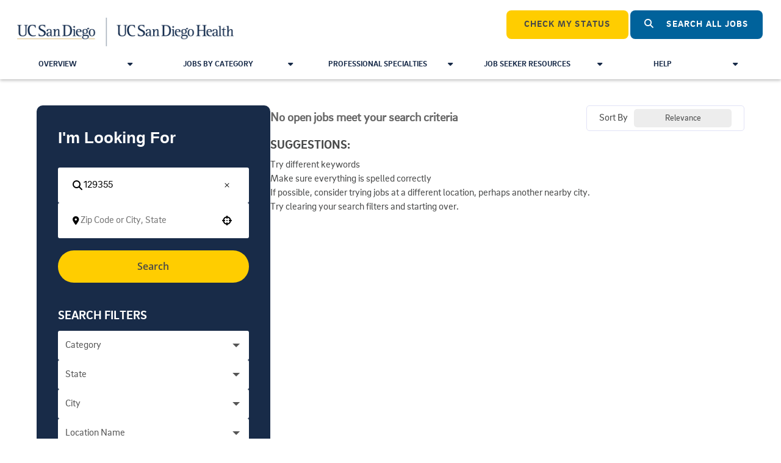

--- FILE ---
content_type: text/html; charset=utf-8
request_url: https://employment.ucsd.edu/jobs?keyword=129355
body_size: 12833
content:
<!DOCTYPE html>
<html lang="en">
  <head>
    
    
<link rel="preconnect" href="https://dokumfe7mps0i.cloudfront.net" crossorigin />
<link rel="preconnect" href="https://fonts.googleapis.com" crossorigin />


<meta charset="utf-8" />
<meta name="viewport" content="width=device-width, initial-scale=1.0," />
<meta name="mobile-web-app-capable" content="yes" />


<meta name="description" content="Explore job opportunities at UC San Diego " />
<meta name="referrer" content="strict-origin-when-cross-origin" />


<meta property="og:title" content="Jobs at UC San Diego " />
<meta property="og:type" content="website" />
<meta property="og:url" content="https://employment.ucsd.edu/jobs" />
<meta property="og:image" content="https://dokumfe7mps0i.cloudfront.net/oms/4175/image/2025/7/9ECRL_e4cad3b0d54e11ebb013e8315006bed8/e4cad3b0d54e11ebb013e8315006bed8.png" />
<meta property="og:description" content="Explore job opportunities at UC San Diego " />
<meta property="og:site_name" content="Jobs at UC San Diego " />
<meta property="og:locale" content="en_US" />


<meta name="twitter:card" content="summary_large_image" />
<meta name="twitter:title" content="Jobs at UC San Diego " <meta name="twitter:description"
    content="Explore job opportunities at UC San Diego " />
<meta name="twitter:image" content="https://dokumfe7mps0i.cloudfront.net/oms/4175/image/2025/7/9ECRL_e4cad3b0d54e11ebb013e8315006bed8/e4cad3b0d54e11ebb013e8315006bed8.png" />



<link rel="canonical" href="https://employment.ucsd.edu/jobs" />

<title>Jobs at UC San Diego </title>
<link rel="icon" href="/favicon.ico" sizes="16x16 32x32 48x48" type="image/x-icon">
<link rel="icon" href="/favicon-32x32.png" sizes="32x32" type="image/png">
<link rel="icon" href="/favicon-192x192.png" sizes="192x192" type="image/png">
<link rel="apple-touch-icon" href="/apple-touch-icon.png" sizes="180x180">
<link rel="apple-touch-icon" href="/apple-touch-icon-76x76.png" sizes="76x76">
<link rel="apple-touch-icon" href="/apple-touch-icon-120x120.png" sizes="120x120">
<link rel="apple-touch-icon" href="/apple-touch-icon-152x152.png" sizes="152x152">
<link rel="mask-icon" href="/safari-pinned-tab.svg" color="#000000">

<meta name="site-analytics" id="analytics" data-analytics-master="true" data-analytics-key="G-ZWL45WY3FL"
    data-analytics-preview="false" content="Career Site Core Analytics">
<link rel="stylesheet" href="https://cdn.sites.paradox.ai/common-libraries/font-awesome/css/all.css">




<link rel="stylesheet" type="text/css" href="https://cdn.sites.paradox.ai/common-libraries/owl-carousel-2.2.1/assets/owl.carousel.min.css">

<link rel="stylesheet" type="text/css" href="https://cdn.sites.paradox.ai/common-libraries/owl-carousel-2.2.1/assets/owl.theme.default.css">


<link href="/fonts.css" rel="stylesheet" type="text/css">
<link href="/custom_5.css" rel="stylesheet">

<link href="/styles_7.css" rel="stylesheet">


<link href="/slick.css" rel="stylesheet" type="text/css">

<link href="/slick_theme.css" rel="stylesheet" type="text/css">

<link rel="preconnect" href="https://fonts.googleapis.com">
<link rel="preconnect" href="https://fonts.gstatic.com" crossorigin="">
<link href="https://fonts.googleapis.com/css2?family=Teko:wght@300..700&amp;display=swap" rel="stylesheet">

<link rel="stylesheet" type="text/css" href="/job-list.css" />
<link rel="stylesheet" type="text/css" href="/style.css" />
<link rel="stylesheet" type="text/css" href="/all.css" />
    <link rel="stylesheet" type="text/css" href="/job-list.css" />
  <script>(function(w,d,s,l,i){w[l]=w[l]||[];w[l].push({'gtm.start':    new Date().getTime(),event:'gtm.js'});var f=d.getElementsByTagName(s)[0],    j=d.createElement(s),dl=l!='dataLayer'?'&l='+l:'';j.async=true;j.src=    'https://www.googletagmanager.com/gtm.js?id='+i+dl;f.parentNode.insertBefore(j,f);    })(window,document,'script','dataLayer','GTM-T97VP2MZ');</script>
	<link integrity="sha256-ZL+DcnU3hSvEtroYpUi5GbqW2huefRuX3doLcQ/3/EY=" rel="stylesheet" type="text/css" href="https://cdn.sites.paradox.ai/paradox-prod-careersites/e0d9e7d3ca/main.css" crossorigin="anonymous">
	<script>
        window.__PRELOAD_STATE__ = {"jobSearch":{"params":{"keyword":"129355","filter":{}},"totalJob":0,"isLoading":false,"jobs":[],"similarJobs":[],"triggerSearch":0,"facets":[{"alias":"Category","field":"category","facet_field_keyvalue":[]},{"alias":"State","field":"state","facet_field_keyvalue":[]},{"alias":"City","field":"city","facet_field_keyvalue":[]},{"alias":"Location Name","field":"cf_location","facet_field_keyvalue":[]}]},"company":{"apply_url_destination":"job_details","source_tracking_enabled":true,"job_search_configuration_enable":true,"site_available_languages":["en","en-us"],"page_attributes":{"jobs_radius_enable_kilometers":false,"jobs_radius_default_radius_item":"25","disable_switch_search_mode":false,"default_page_size":10,"disableJobsListHeaderV2":false},"formattedCustomFields":{"employment_type":{"employment_fulltime":null,"employment_parttime":null,"employment_intern":null,"employment_temporary":null,"employment_volunteer":null,"employment_seasonal":null,"employment_contractor":null,"employment_fellowship":null,"employment_resident":null,"employment_entrylevel":null,"employment_perdiem":null},"is_remote":{"job_remote_false":null,"job_remote_true":null}},"translation":{"component_close_button_label":"Close modal","component_search_input_commute_time_label":"Commute Time Search Location Starting Point","component_first_page_button_label":"First page","component_previous_page_button_label":"Previous Page","component_next_page_button_label":"Next Page","component_last_page_button_label":"Last page","component_pagination_announcement":"Showing {start_job}-{end_job} of {total} jobs","component_pagination_navigation_label":"Pagination","component_pagination_navigation_control_label":"Page Navigation Controls","component_page_number_label":"Page {page_number}","component_page_size_label":"Page Size","component_first_label":"first","component_previous_label":"prev","component_next_label":"next","component_last_label":"last","component_radius_label":"Radius","component_radius_km":"KM","component_radius_miles":"Miles","component_sort_by_label":"Sort by","component_search_input_keyword_label":"Keyword Search","component_search_input_location_label":"Location Search","component_remove_location_label":"Remove your selection","component_no_jobs_announcement":"No open jobs meet your search criteria","component_jobs_related_announcement":"{total_job} related jobs displayed","component_remove_filter_announcement":"filter removed and jobs are refreshed","component_filter_announcement":"Jobs related to {option_title} are displayed","component_go_to_first_page_icon_title":"Go to first page","component_go_to_last_page_icon_title":"Go to last page","component_go_to_previous_page_icon_title":"Go to previous page","component_go_to_next_page_icon_title":"Go to next page","component_remove_filter_selection_title":"Remove {filter_title} search filter selection","component_use_your_location_title":"Use your location","component_filter_header_title":"Filter by {filter_name}","component_jobs_list_only_apply_button_ats_label":"{button_text}, {job_title} (Opens in new tab)","component_location_denied_alert_close_button_label":"Close location permission modal","shared_icons_employment_type_svg_label":"Employment Type","shared_icons_brand_svg_label":"Brand","shared_icons_pin_svg_label":"Job Location","component_jobs_current_searches_no_job":"No open jobs meet your search options","component_hiring_event_list_label":"Hiring Events List","component_hiring_event_search_label":"Search Hiring Events","component_hiring_event_search_keyword_label":"Keyword Hiring Event Search","component_hiring_event_search_location_label":"Location Hiring Event Search","component_shared_icons_calendar_svg_title":"Date","component_shared_icons_clock_svg_title":"Time","component_shared_icons_location_svg_title":"Location"}},"hiringEvents":{"params":{"keyword":"","locationName":""},"events":[],"total":0,"isLoading":false}};
        window.__BUILD__ = 'e0d9e7d3ca';
        </script>
</head>
  

  <body class="">
<noscript><iframe src="https://www.googletagmanager.com/ns.html?id=GTM-T97VP2MZ" height="0" width="0" style="display:none;visibility:hidden"></iframe></noscript>

    <div class="ThemedContent">
      <div id="CompHTMLTop">
        
        <header>
    <nav class="navbar navbar-default navbar-fixed-top" data-module="nav">
        <div class="container-fluid header-wrap">
            <div class="container">
                <div class="row hidden-xs hidden-sm">
                    <div class="col-lg-12">
                        <div class="navbar-main__wrapper">
                            <div class="navbar-header">
                                <a aria-label="Navigate Back to Home" class="navbar-brand" href="/">
                                    <span>
                                        <img alt="Brand" src="https://dokumfe7mps0i.cloudfront.net/oms/4175/image/2025/7/39CNT_logo8OVyhg/logo8OVyhg.png">
                                    </span>
                                </a>
                            </div>

                            <div class="navbar-job__button navbar-right">
                                <a class="btn btn-default" href="https://jobs.ucsd.edu/login.aspx">
                                    CHECK MY STATUS</a>
                                <a class="btn btn-primary" href="/jobs">
                                    <i class="fa fa-search" aria-hidden="true"></i> Search All
                                    Jobs</a>
                            </div>
                        </div>
                    </div>
                </div>
                <div class="navbar-header">
                    <a aria-expanded="false" class="navbar-toggle collapsed" data-target="#navbar-collapse-grid" data-toggle="collapse" href="#">
                        <span class="sr-only">Toggle navigation</span>
                        <span class="icon-bar"></span> <span class="icon-bar"></span>
                        <span class="icon-bar"></span>
                    </a>
                    
                    <a class="search-icon search-expand dropdown-toggle visible-xs visible-sm" href="/jobs" aria-label="Toggle search jobs">
                        <span class="search-icon"></span>
                    </a>

                    <a aria-label="Navigate back Home" class="navbar-brand visible-xs visible-sm" href="/">
                        <span>
                            <img alt="Brand" src="https://dokumfe7mps0i.cloudfront.net/oms/4175/image/2025/7/Q05JM_full-logo4mKAsE/full-logo4mKAsE.png">
                        </span>
                    </a>
                </div>
            </div>
        </div>
        <div class="container-fluid nav-wrap">
            <div class="container">
                <div class="navbar-collapse collapse" id="navbar-collapse-grid">
                    
                    <ul class="nav navbar-nav small-nav visible-xs visible-sm">
                        <li>
                            <div class="btn-group navbar-btn">
                                <a href="/">Overview </a>
                                <a class="dropdown-toggle" data-toggle="dropdown" href="#">
                                    <img alt="arrow" src="https://dokumfe7mps0i.cloudfront.net/oms/4175/image/2025/7/OR7RP_iconarrowNTzdxA/iconarrowNTzdxA.png">
                                </a>
                                <ul class="dropdown-menu">
                                    <li><a href="/culture">Our Culture</a></li>
                                    
                                    <li>
                                        <a href="/diversity-and-inclusion">You Belong Here</a>
                                    </li>
                                    <li><a href="/veterans">Veterans</a></li>
                                    <li>
                                        <a href="/living-in-san-diego">Living in San Diego</a>
                                    </li>
                                    <li><a href="/benefits">Our Benefits</a></li>
                                    <li>
                                        <a href="/internal-development">
                                            Employee Career Development</a>
                                    </li>
                                </ul>
                            </div>
                        </li>

                        <li>
                            <div class="btn-group navbar-btn">
                                <a href="/uc-san-diego-careers">Jobs by Category</a>
                                <a class="dropdown-toggle" data-toggle="dropdown" href="#">
                                    <img alt="arrow" src="https://dokumfe7mps0i.cloudfront.net/oms/4175/image/2025/7/OR7RP_iconarrowNTzdxA/iconarrowNTzdxA.png">
                                </a>
                                <ul class="dropdown-menu">
                                    <li>
                                        <a href="/uc-san-diego-staff-jobs">UCSD Staff </a>
                                    </li>
                                    <li>
                                        <a href="/uc-san-diego-health">UCSD Health and Health Sciences Staff
                                        </a>
                                    </li>
                                    <li>
                                        <a href="/all-uc-san-diego-internal-careers">Internal Opportunites
                                        </a>
                                    </li>
                                    <li><a href="/academic">Academic/Faculty </a></li>
                                    <li><a href="/new-grad">New Graduates </a></li>
                                    <li>
                                        <a href="/temporary-employment-opportunities">
                                            Temporary Employment
                                        </a>
                                    </li>
                                </ul>
                            </div>
                        </li>

                        <li>
                            <div class="btn-group navbar-btn">
                                <a href="javascript:void(0)">Professional Specialties</a>

                                <a class="dropdown-toggle no-click" data-toggle="dropdown" href="#">
                                    <img alt="arrow" src="https://dokumfe7mps0i.cloudfront.net/oms/4175/image/2025/7/OR7RP_iconarrowNTzdxA/iconarrowNTzdxA.png">
                                </a>
                                <ul class="dropdown-menu">
                                    <li><a href="/finance">Finance</a></li>
                                    <li>
                                        <a href="/information-technology">Information Technology</a>
                                    </li>
                                    <li>
                                        <a href="/laboratory-professionals">Laboratory Professionals</a>
                                    </li>
                                    <li><a href="/nursing">Nursing</a></li>
                                    <li><a href="/staff-research">Staff Research </a></li>
                                    <li>
                                        <a href="/remote-opportunities">Remote Opportunities </a>
                                    </li>
                                </ul>
                            </div>
                        </li>

                        <li>
                            <div class="btn-group navbar-btn">
                                <a href="javascript:void(0)">Job Seeker Resources </a>
                                <a class="dropdown-toggle no-click" data-toggle="dropdown" href="#">
                                    <img alt="arrow" src="https://dokumfe7mps0i.cloudfront.net/oms/4175/image/2025/7/OR7RP_iconarrowNTzdxA/iconarrowNTzdxA.png">
                                </a>
                                <ul class="dropdown-menu">
                                    <li>
                                        <a href="https://jobs.ucsd.edu/login.aspx">Check My Status</a>
                                    </li>
                                    <li><a href="/application-tips">Application Tips</a></li>
                                    
                                    
                                </ul>
                            </div>
                        </li>

                        <li>
                            <div class="btn-group navbar-btn">
                                <a href="javascript:void(0)">Help</a>
                                <a class="dropdown-toggle no-click" data-toggle="dropdown" href="#">
                                    <img alt="arrow" src="https://dokumfe7mps0i.cloudfront.net/oms/4175/image/2025/7/OR7RP_iconarrowNTzdxA/iconarrowNTzdxA.png">
                                </a>
                                <ul class="dropdown-menu">
                                    <li><a href="/faqs"> FAQs</a></li>
                                    <li><a href="/getting-help">Getting Help</a></li>
                                </ul>
                            </div>
                        </li>
                    </ul>

                    
                    <div class="main-nav">
                        <ul class="nav navbar-nav menu large-nav hidden-xs hidden-sm">
                            <li class="nav-group nav-group-sm">
                                <a class="nav-has-carrot" href="/">Overview <i class="fa fa-caret-down" aria-hidden="true"></i>
                                </a>
                                <ul class="list-unstyled">
                                    <li><a href="/culture">Our Culture</a></li>
                                    
                                    <li>
                                        <a href="/diversity-and-inclusion">You Belong Here</a>
                                    </li>
                                    <li><a href="/veterans">Veterans</a></li>
                                    <li>
                                        <a href="/living-in-san-diego">Living in San Diego</a>
                                    </li>
                                    <li><a href="/benefits">Our Benefits</a></li>
                                    <li>
                                        <a href="/internal-development">
                                            Employee Career Development</a>
                                    </li>
                                </ul>
                            </li>

                            <li class="nav-group">
                                <a class="nav-has-carrot" href="/uc-san-diego-careers">Jobs by Category
                                    <i class="fa fa-caret-down" aria-hidden="true"></i>
                                </a>
                                <ul class="list-unstyled">
                                    <li>
                                        <a href="/uc-san-diego-staff-jobs">UCSD Staff </a>
                                    </li>
                                    <li>
                                        <a href="/uc-san-diego-health">UCSD Health and Health Sciences Staff
                                        </a>
                                    </li>
                                    <li>
                                        <a href="/all-uc-san-diego-internal-careers">Internal Opportunites
                                        </a>
                                    </li>
                                    <li><a href="/academic">Academic/Faculty </a></li>
                                    <li><a href="/new-grad">New Graduates </a></li>
                                    <li>
                                        <a href="/temporary-employment-opportunities">
                                            Temporary Employment
                                        </a>
                                    </li>
                                </ul>
                            </li>

                            <li class="nav-group nav-group-sm">
                                <a class="nav-has-carrot no-click" href="javascript:void(0);">Professional Specialties
                                    <i class="fa fa-caret-down" aria-hidden="true"></i>
                                </a>
                                <ul class="list-unstyled">
                                    <li><a href="/finance">Finance</a></li>
                                    <li>
                                        <a href="/information-technology">Information Technology</a>
                                    </li>
                                    <li>
                                        <a href="/laboratory-professionals">Laboratory Professionals</a>
                                    </li>
                                    <li><a href="/nursing">Nursing</a></li>
                                    <li><a href="/staff-research">Staff Research </a></li>
                                    <li>
                                        <a href="/remote-opportunities">Remote Opportunities </a>
                                    </li>
                                </ul>
                            </li>

                            <li class="nav-group nav-group-lg">
                                <a class="nav-has-carrot no-click" href="javascript:void(0);">Job Seeker Resources
                                    <i class="fa fa-caret-down" aria-hidden="true"></i>
                                </a>
                                <ul class="list-unstyled">
                                    <li>
                                        <a href="https://jobs.ucsd.edu/login.aspx">Check My Status</a>
                                    </li>
                                    <li><a href="/application-tips">Application Tips</a></li>
                                    
                                    
                                </ul>
                            </li>

                            <li class="nav-group nav-group-lg">
                                <a class="nav-has-carrot no-click" href="javascript:void(0);">Help
                                    <i class="fa fa-caret-down" aria-hidden="true"></i>
                                </a>
                                <ul class="list-unstyled">
                                    <li><a href="/faqs"> FAQs</a></li>
                                    <li><a href="/getting-help">Getting Help</a></li>
                                </ul>
                            </li>
                        </ul>
                    </div>
                </div>
            </div>
        </div>
    </nav>
</header>


      </div>
    </div>
    <div class="ThemedContent">
      <div id="PContent" class="main-content"><main class="pt-8">
  
  <section data-component="jobs--home" id="job-list" class="c-jobs">
    <div class="c-job-main">
      <div class="c-job-main__left">
        <div class="c-job-main__left-inner">

          
          <div class="c-jobs-search-wrap jobs-search" data-react-component="search-box"  data-guid="8d99e87f-019a-45bd-a388-70e226473779" data-variant="jobs-search" data-react-prop-classname="c-jobs-search" data-react-prop-horizontal="false" data-react-prop-key_search_placeholder="Keyword" data-react-prop-key_search_label="I'm Looking For" data-react-prop-add_eyebrow_keyword_field="true" data-react-prop-location_search_placeholder="Zip Code or City, State" data-react-prop-location_search_label="Positions Near" data-react-prop-add_eyebrow_location_field="true" data-react-prop-locate_me="true" data-react-prop-ask_for_location_permission="false" data-react-prop-location_permission_modal_header="Oops! We couldn't get your location." data-react-prop-location_permission_modal_text="Please turn on location services in your browser settings or search by zipcode." data-react-prop-disable_location_type_ahead_google_search="false" data-react-prop-location_type_ahead_source="[&quot;job_locations&quot;]" data-react-prop-disable_location_type_ahead_location_address="undefined" data-react-prop-disable_location_type_ahead_city_state_postalcode="undefined" data-react-prop-enable_hint_text="undefined" data-react-prop-search_button_label="Search" data-react-prop-href="/jobs" data-react-prop-enable_commute_time="false" data-react-prop-enable_auto_complete_job_titles="false" data-react-prop-advanced_commute_time_settings="{&quot;commute_time_button_label&quot;:&quot;Commute&quot;,&quot;selected_commute_time_from_label&quot;:&quot;From&quot;,&quot;selected_commute_time_to_label&quot;:&quot;to jobs within&quot;,&quot;selected_commute_time_minutes_label&quot;:&quot;Minutes&quot;,&quot;model_header_label&quot;:&quot;Commute Time Search&quot;,&quot;location_search_label&quot;:&quot;Starting Point&quot;,&quot;location_search_placeholder&quot;:&quot;Add zip code or address&quot;,&quot;duration_header&quot;:&quot;Max Time Commuting&quot;,&quot;transportation_type_header&quot;:&quot;Preferred Transportation&quot;,&quot;car_transportation_label&quot;:&quot;Drive&quot;,&quot;train_transportation_label&quot;:&quot;Transit&quot;,&quot;person_transportation_label&quot;:&quot;Walk&quot;,&quot;bicycle_transportation_label&quot;:&quot;Cycle&quot;,&quot;traffic_estimation_toggle_label&quot;:&quot;Include Traffic Estimation&quot;,&quot;confirm_button_text&quot;:&quot;Apply&quot;,&quot;cancel_button_text&quot;:&quot;Cancel&quot;,&quot;location_not_exist_message&quot;:&quot;This location doesn’t exist; please use a different address&quot;}" data-react-prop-search_mode="undefined" data-react-prop-variant_name="jobs-search" data-react-prop-variant_id="8d99e87f-019a-45bd-a388-70e226473779"><div class="c-jobs-search custom-search-box " data-testid="jobs-search_container"><div class="c-jobs-search__keyword" data-testid="jobs-search_keyword_container"><span id="keyword-search-label" class="c-jobs-search__keyword-label" data-testid="jobs-search_keyword_label">I&#x27;m Looking For</span><div class="keyword-search__input"><div class="autocomplete"><input placeholder="Keyword" maxLength="150" aria-labelledby="keyword-search-label" data-testid="jobs-search_keyword_input" id="keyword-search-input" class="autocomplete__input" value="129355"/></div><span class="keyword-search__icon-container"><span data-testid="jobs-search_icon-close" class="keyword-search__icon" role="button" tabindex="0"><svg version="1.1" xmlns="http://www.w3.org/2000/svg" viewBox="0 0 16 16" width="16" height="16" aria-labelledby="removeSelectionTitle" class="icon--svg" aria-hidden="false"><title id="removeSelectionTitle">Remove  search filter selection</title><path d="M4.646 4.646a.5.5 0 0 1 .708 0L8 7.293l2.646-2.647a.5.5 0 0 1 .708.708L8.707 8l2.647 2.646a.5.5 0 0 1-.708.708L8 8.707l-2.646 2.647a.5.5 0 0 1-.708-.708L7.293 8 4.646 5.354a.5.5 0 0 1 0-.708"></path></svg></span></span></div></div><div class="location-search" data-testid="jobs-search_location_container"><span id="location-search-label" class="c-jobs-search__location-label" data-testid="jobs-search_location_label">Positions Near</span><div class="c-jobs-search__location-content location-search-input"><i class="location-search__input-icon--pin fa fa-map-marker" aria-hidden="true"></i><div class="autocomplete"><input placeholder="Zip Code or City, State" maxLength="150" aria-labelledby="location-search-label" data-testid="jobs-search_location_input" id="location-search-input" class="autocomplete__input" aria-autocomplete="list" aria-expanded="false" role="combobox" value=""/></div><div class="icon-container"><span class="location-search__icon-right"><svg xmlns="http://www.w3.org/2000/svg" height="1em" viewBox="0 0 512 512" aria-labelledby="title" data-testid="jobs-search_location_button-locate-me" class="location-search__icon icon--svg" tabindex="0" role="button" aria-hidden="false"><title id="title">Use your location</title><text x="50%" y="50%" dominant-baseline="middle" text-anchor="middle">Use your location</text><path d="M256 0c17.7 0 32 14.3 32 32v10.4c93.7 13.9 167.7 88 181.6 181.6H480c17.7 0 32 14.3 32 32s-14.3 32-32 32h-10.4c-13.9 93.7-88 167.7-181.6 181.6V480c0 17.7-14.3 32-32 32s-32-14.3-32-32v-10.4C130.3 455.7 56.3 381.7 42.4 288H32c-17.7 0-32-14.3-32-32s14.3-32 32-32h10.4C56.3 130.3 130.3 56.3 224 42.4V32c0-17.7 14.3-32 32-32zM107.4 288c12.5 58.3 58.4 104.1 116.6 116.6V384c0-17.7 14.3-32 32-32s32 14.3 32 32v20.6c58.3-12.5 104.1-58.4 116.6-116.6H384c-17.7 0-32-14.3-32-32s14.3-32 32-32h20.6c-12.5-58.3-58.3-104.1-116.6-116.6V128c0 17.7-14.3 32-32 32s-32-14.3-32-32v-20.6c-58.3 12.5-104.1 58.3-116.6 116.6H128c17.7 0 32 14.3 32 32s-14.3 32-32 32h-20.6zM256 224a32 32 0 110 64 32 32 0 110-64z"></path></svg></span></div></div></div><div class="c-jobs-search__button"><button class="c-jobs-search__button-search" data-testid="jobs-search_button-search">Search</button></div></div></div>

          
          <div class="c-jobs-current-searches-wrap jobs-current-searches" data-react-component="jobs-current-searches"  data-guid="aace5cfc-8fdd-4da9-be10-a1a8709742cc" data-variant="jobs-current-searches" data-react-prop-classname="c-jobs-current-searches" data-react-prop-show_title="true" data-react-prop-title="Search filters" data-react-prop-variant_name="jobs-current-searches" data-react-prop-variant_id="aace5cfc-8fdd-4da9-be10-a1a8709742cc"><div class="c-jobs-current-searches" data-testid="jobs-current-searches_container"><h3 class="jobs-current-searches__title" data-testid="jobs-current-searches_title">Search filters</h3><ul class="jobs-current-searches__tag-list" data-testid="jobs-current-searches_list"></ul></div></div>

          
          <div class="c-jobs-filter-wrap jobs-filter" data-react-component="jobs-filter"  data-guid="44cf95c0-92a8-462a-91a8-cf980bc2e243" data-variant="jobs-filter" data-react-prop-classname="c-jobs-filter" data-react-prop-clear_filter_text="Clear Filter" data-react-prop-filter_options="[{&quot;alias&quot;:&quot;Category&quot;,&quot;field&quot;:&quot;category&quot;},{&quot;alias&quot;:&quot;State&quot;,&quot;field&quot;:&quot;state&quot;},{&quot;alias&quot;:&quot;City&quot;,&quot;field&quot;:&quot;city&quot;},{&quot;alias&quot;:&quot;Location Name&quot;,&quot;field&quot;:&quot;cf_location&quot;}]" data-react-prop-search_mode="undefined" data-react-prop-variant_name="jobs-filter" data-react-prop-variant_id="44cf95c0-92a8-462a-91a8-cf980bc2e243"><div class="advanced-search-container c-jobs-filter" data-testid="jobs-filter_container"><div class="filter-group advanced-search" data-testid="jobs-filter_filter_container"><h3>Filter Results</h3><div class="filter-category-container filter-category" aria-labelledby="category-filter-label" data-testid="jobs-filter_filter-group" role="group"><div class="filter-header" id="category-filter-label" tabindex="0" aria-expanded="false" data-testid="jobs-filter_filter-group_header" role="button" title="Filter by Category"><span class="filter-title" data-testid="jobs-filter_filter-group_title">Category</span></div><div class="filter-options-list-container" id="category-options" data-testid="jobs-filter_filter-group_list"><div class="filter-options-list"></div></div></div><div class="filter-category-container filter-state" aria-labelledby="state-filter-label" data-testid="jobs-filter_filter-group" role="group"><div class="filter-header" id="state-filter-label" tabindex="0" aria-expanded="false" data-testid="jobs-filter_filter-group_header" role="button" title="Filter by State"><span class="filter-title" data-testid="jobs-filter_filter-group_title">State</span></div><div class="filter-options-list-container" id="state-options" data-testid="jobs-filter_filter-group_list"><div class="filter-options-list"></div></div></div><div class="filter-category-container filter-city" aria-labelledby="city-filter-label" data-testid="jobs-filter_filter-group" role="group"><div class="filter-header" id="city-filter-label" tabindex="0" aria-expanded="false" data-testid="jobs-filter_filter-group_header" role="button" title="Filter by City"><span class="filter-title" data-testid="jobs-filter_filter-group_title">City</span></div><div class="filter-options-list-container" id="city-options" data-testid="jobs-filter_filter-group_list"><div class="filter-options-list"></div></div></div><div class="filter-category-container filter-cf-location" aria-labelledby="cf-location-filter-label" data-testid="jobs-filter_filter-group" role="group"><div class="filter-header" id="cf-location-filter-label" tabindex="0" aria-expanded="false" data-testid="jobs-filter_filter-group_header" role="button" title="Filter by Location Name"><span class="filter-title" data-testid="jobs-filter_filter-group_title">Location Name</span></div><div class="filter-options-list-container" id="cf-location-options" data-testid="jobs-filter_filter-group_list"><div class="filter-options-list"></div></div></div></div><div class="reset-filters"><button class="reset-filters__buton" data-testid="jobs-filter_reset-filters">Clear Filter</button></div></div></div>
        </div>
      </div>
      <div class="c-job-main__right">

        
        <div class="c-jobs-current-location-wrap jobs-current-location" data-react-component="jobs-current-location"  data-guid="5c1a1e01-b885-424d-ae7e-17ca00bc52cb" data-variant="jobs-current-location" data-react-prop-classname="c-jobs-current-location" data-react-prop-text_results="These results are close to {location}" data-react-prop-text_area_city="Here are results in {location}" data-react-prop-no_results_message="Make sure your search is spelled correctly. Try adding a city, state, or zip code." data-react-prop-variant_name="jobs-current-location" data-react-prop-variant_id="5c1a1e01-b885-424d-ae7e-17ca00bc52cb"><div></div></div>
        <div class="c-job-main__sorting">
          <div class="c-job-main__sorting-left">

            
            <div class="c-jobs-list-header-wrap jobs-list-header" data-react-component="jobs-list-header"  data-guid="bf6e0958-4c61-403f-b876-e1437cae463a" data-variant="jobs-list-header" data-react-prop-classname="c-jobs-list-header" data-react-prop-showing_text="undefined" data-react-prop-of_text="undefined" data-react-prop-jobs_text="undefined" data-react-prop-no_jobs_text="No open jobs meet your search criteria" data-react-prop-results_header="Showing &lt;span class=&apos;results-header__content__from&apos;&gt;{from}&lt;/span&gt;-&lt;span class=&apos;results-header__content__to&apos;&gt;{to}&lt;/span&gt; of &lt;span class=&apos;results-header__content__total&apos;&gt;{total_jobs}&lt;/span&gt; jobs" data-react-prop-variant_name="jobs-list-header" data-react-prop-variant_id="bf6e0958-4c61-403f-b876-e1437cae463a"><div class="results-header results-header-center" data-testid="jobs-list-header_no-result">No open jobs meet your search criteria</div></div>
          </div>
          <div class="c-job-main__sorting-right">

            
            <div class="c-jobs-radius-wrap jobs-radius" data-react-component="jobs-radius"  data-guid="b0b91612-8dcf-4291-844a-4621ede74e90" data-variant="jobs-radius" data-react-prop-classname="c-jobs-radius" data-react-prop-enable_kilometers="false" data-react-prop-radius_items="[&quot;Exact&quot;,&quot;5&quot;,&quot;10&quot;,&quot;15&quot;,&quot;20&quot;,&quot;25&quot;,&quot;50&quot;,&quot;100&quot;]" data-react-prop-default_radius_item="25" data-react-prop-radius_text="Radius" data-react-prop-exact_text="Exact" data-react-prop-variant_name="jobs-radius" data-react-prop-variant_id="b0b91612-8dcf-4291-844a-4621ede74e90"><div></div></div>

            
            <div class="c-jobs-sortby-wrap jobs-sort-by" data-react-component="jobs-sort-by"  data-guid="19f224c4-b3ef-45b8-931a-7385bfe83381" data-variant="jobs-sort-by" data-react-prop-classname="c-jobs-sortby" data-react-prop-sort_by_text="Sort By" data-react-prop-start_date_text="Date" data-react-prop-headline_text="Job Title" data-react-prop-score_text="Relevance" data-react-prop-distance_text="Distance" data-react-prop-sort_by_field="create_date" data-react-prop-default_sort_option="date" data-react-prop-variant_name="jobs-sort-by" data-react-prop-variant_id="19f224c4-b3ef-45b8-931a-7385bfe83381"><div class="c-jobs-sortby jobs-sort-by_container" data-testid="jobs-sort-by_container"><span id="jobs-sort-by-label" class="jobs-sort-by_label" data-testid="jobs-sort-by_label">Sort By</span><div class="jobs-sort-by_select_wrapper"><button class="jobs-sort-by_select_display" id="jobs-sort-by-button" aria-labelledby="jobs-sort-by-label jobs-sort-by-current" aria-haspopup="listbox" aria-expanded="false" role="combobox" aria-controls="jobs-sort-by-options"><span class="jobs-sort-by_select_display_text" id="jobs-sort-by-current">Relevance</span><span class="jobs-sort-by_select_display_icon" aria-hidden="true"><svg xmlns="http://www.w3.org/2000/svg" fill="currentColor" viewBox="0 0 16 16" width="16" height="16"><path d="M4.516 7.548c0.436-0.446 1.043-0.481 1.576 0l3.908 3.747 3.908-3.747c0.533-0.481 1.141-0.446 1.574 0 0.436 0.445 0.408 1.197 0 1.615-0.406 0.418-4.695 4.502-4.695 4.502-0.217 0.223-0.502 0.335-0.787 0.335s-0.57-0.112-0.789-0.335c0 0-4.287-4.084-4.695-4.502s-0.436-1.17 0-1.615z"></path> </svg></span></button><ul class="jobs-sort-by_select_options " id="jobs-sort-by-options" role="listbox" hidden="" aria-labelledby="jobs-sort-by-label"><li id="jobs-sort-by-option-0" data-value="create_date" aria-label="Date" aria-selected="false" role="option" tabindex="-1">Date</li><li id="jobs-sort-by-option-1" data-value="title" aria-label="Job Title" aria-selected="false" role="option" tabindex="-1">Job Title</li><li id="jobs-sort-by-option-2" data-value="score" aria-label="Relevance" aria-selected="false" role="option" tabindex="-1">Relevance</li></ul></div></div></div>
          </div>
        </div>

        
        <div class="c-jobs-list-only-wrap jobs-list-only" data-react-component="jobs-list-only"  data-guid="de433516-9b99-4da4-976b-d0a250efcbd3" data-variant="jobs-list-only" data-react-prop-classname="c-jobs-list-only" data-react-prop-show_brand="false" data-react-prop-show_reference="false" data-react-prop-apply_button_text="Apply Now" data-react-prop-street_format="{location_name}" data-react-prop-clear_result_suggestions_title_text="Suggestions" data-react-prop-clear_result_suggestions_line1_text="Try different keywords" data-react-prop-clear_result_suggestions_line2_text="Make sure everything is spelled correctly" data-react-prop-clear_result_suggestions_line3_text="If possible, consider trying jobs at a different location, perhaps another nearby city." data-react-prop-clear_result_suggestions_line4_text="Try clearing your search filters and starting over." data-react-prop-no_results_line1_text="Sorry, we're not able to load results for your search." data-react-prop-no_results_line2_text="Please refine your keywords in the search bar above and try again." data-react-prop-target_list_enabled="false" data-react-prop-target_list="{}" data-react-prop-show_employment_type="false" data-react-prop-multi_location_text="More Locations" data-react-prop-remote_location_text="" data-react-prop-target_language_enabled="false" data-react-prop-target_language="" data-react-prop-job_card_extra_fields_enabled="false" data-react-prop-job_card_extra_fields="[]" data-react-prop-search_mode="undefined" data-react-prop-variant_name="jobs-list-only" data-react-prop-variant_id="de433516-9b99-4da4-976b-d0a250efcbd3"><div class="c-jobs-list-only" data-testid="jobs-list-only_container"><div class="results-container" data-testid="jobs-list-only_list_container"><div class="hide" data-testid="jobs-list-only_icon-loader"></div><div class="card primary-color"><h4 class="result-suggestions-title">Suggestions<!-- -->:</h4><ul class="results-list front"><li class="result-suggestions-line">Try different keywords</li><li class="result-suggestions-line">Make sure everything is spelled correctly</li><li class="result-suggestions-line">If possible, consider trying jobs at a different location, perhaps another nearby city.</li><li class="result-suggestions-line">Try clearing your search filters and starting over.</li></ul></div></div></div></div>

        
        <div class="c-jobs-pagination-wrap jobs-pagination" data-react-component="jobs-pagination"  data-guid="38b2f30f-3990-4c34-862f-16e511788b87" data-variant="jobs-pagination" data-react-prop-classname="c-jobs-pagination" data-react-prop-useicon="true" data-react-prop-scrolltowhenchangepage="c-job-main" data-react-prop-addscrolltoclass="true" data-react-prop-results_per_page_enabled="true" data-react-prop-results_per_page_text="Results per Page" data-react-prop-page_size_options="[{&quot;value&quot;:10,&quot;is_default&quot;:true},{&quot;value&quot;:20,&quot;is_default&quot;:false}]" data-react-prop-variant_name="jobs-pagination" data-react-prop-variant_id="38b2f30f-3990-4c34-862f-16e511788b87"></div>
      </div>
    </div>
  </section>
</main></div>
    </div>
    <div class="ThemedContent">
      <div id="CompHTMLPageBottom" class="main-footer">
        
        
<footer data-module="footer">
  <div class="footer-address-bar">
    <div class="container">
      <div class="row vcenter">
        <div class="col-sm-12 col-md-6">

          <div class="social-media">
            <a alt="UC San Diego Homepage" class="footer-brand social-media__logo" href="http://ucsd.edu"
              target="_blank" rel="noreferrer noopener" aria-label="Visit UC San Diego homepage (opens in a new tab)">
              <img alt="Brand" class="img-responsive" src="https://dokumfe7mps0i.cloudfront.net/oms/4175/image/2025/7/YL9PA_logo-white-campusNmhtZe/logo-white-campusNmhtZe.png">
            </a>
            <ul class="social-media__list">
              <li class="social-media__item">
                <a href="https://www.facebook.com/UCSanDiego/" data-module="footer" target="_blank"
                  rel="noopener noreferrer" aria-label="Follow UC San Diego on Facebook (opens in a new tab)"><i class="fa-brands fa-facebook-f" aria-hidden="true"></i>
                </a>
              </li>
              <li class="social-media__item">
                <a href="https://www.instagram.com/ucsandiego/" data-module="footer" target="_blank"
                  rel="noopener noreferrer" aria-label="Follow UC San Diego on Instagram (opens in a new tab)"><i class="fa-brands fa-instagram" aria-hidden="true"></i>
                </a>
              </li>
              <li class="social-media__item">
                <a href="https://www.linkedin.com/company/university-of-california-at-san-diego/" data-module="footer"
                  target="_blank" rel="noopener noreferrer" aria-label="Follow UC San Diego on LinkedIn (opens in a new tab)"><i class="fa-brands fa-linkedin" aria-hidden="true"></i>
                </a>
              </li>
              <li class="social-media__item">
                <a href="https://x.com/ucsandiego/" data-module="footer" target="_blank"
                  rel="noopener noreferrer" aria-label="Follow UC San Diego on X (opens in a new tab)"><i class="fa-brands fa-twitter" aria-hidden="true"></i>
                </a>
              </li>
            </ul>
          </div>


        </div>

        <div class="col-sm-12 col-md-6">

          <div class="social-media">
            <a alt="UC San Diego Health" class="footer-brand social-media__logo" href="http://ucsd.edu" target="_blank"
              rel="noreferrer noopener">
              <img alt="Brand" class="img-responsive -health" src="https://dokumfe7mps0i.cloudfront.net/oms/4175/image/2025/7/KYVFI_logo-white-healthBLD5JY/logo-white-healthBLD5JY.png">
            </a>
            <ul class="social-media__list">
              <li class="social-media__item">
                <a href="https://www.facebook.com/UCSDHealth" data-module="footer" target="_blank"
                  rel="noopener noreferrer" aria-label="Follow UC San Diego Health on Facebook (opens in a new tab)"><i class="fa-brands fa-facebook-f" aria-hidden="true"></i>
                </a>
              </li>
              <li class="social-media__item">
                <a href="https://www.instagram.com/ucsdhealth/" data-module="footer" target="_blank"
                  rel="noopener noreferrer" aria-label="Follow UC San Diego Health on Instagram (opens in a new tab)"><i class="fa-brands fa-instagram" aria-hidden="true"></i>
                </a>
              </li>
              <li class="social-media__item">
                <a href="https://www.linkedin.com/company/ucsdhealth/" data-module="footer" target="_blank"
                  rel="noopener noreferrer" aria-label="Follow UC San Diego Health on LinkedIn (opens in a new tab)"><i class="fa-brands fa-linkedin" aria-hidden="true"></i>
                </a>
              </li>
              <li class="social-media__item">
                <a href="https://x.com/UCSDHealth" data-module="footer" target="_blank"
                  rel="noopener noreferrer" aria-label="Follow UC San Diego Health on X (opens in a new tab)"><i class="fa-brands fa-twitter" aria-hidden="true"></i>
                </a>
              </li>
              <li class="social-media__item">
                <a href="https://ucsdhealthsciences.tumblr.com/" data-module="footer" target="_blank"
                  rel="noopener noreferrer" aria-label="Follow UC San Diego Health on Tumblr (opens in a new tab)"><i class="fa-brands fa-tumblr" aria-hidden="true"></i>
                </a>
              </li>
              <li class="social-media__item">
                <a href="https://www.youtube.com/user/UCSDMedicalCenter" data-module="footer" target="_blank"
                  rel="noopener noreferrer" aria-label="Follow UC San Diego Health on Youtube (opens in a new tab)"><i class="fa-brands fa-youtube" aria-hidden="true"></i>
                </a>
              </li>
            </ul>
          </div>


        </div>
      </div>
    </div>
  </div>




  <div class="footer-links">
    <div class="container">
      <div class="row">
        <div class="col-sm-6">
          <div class="row">
            <div class="col-xs-6">
              <h5>UC San Diego</h5>
              <address>
                9500 Gilman Drive <br>
                La Jolla, CA 92093-0021 <br>
                (858) 534-2230
              </address>

            </div>
            <div class="col-xs-6">
              <h5>UC San Diego Health</h5>
              <address>
                200 West Arbor Drive <br>
                San Diego, CA 92103 <br>
                (858) 657-7000


              </address>
            </div>
          </div>

          <div class="eeo">
            <strong>
              UC San Diego is an Equal Opportunity Employer.
              <p><a href="https://ucnet.universityofcalifornia.edu/gdpr.html" target="_blank" rel="noopener noreferrer" aria-label="View UCNet's GDPR policy (opens in a new tab)">General Data Protection Regulation (GDPR) Statement for Persons in the
                  European Economic Area</a></p>

            </strong>
          </div>
        </div>
        <div class="col-sm-6">

          <ul class="footer-list">
            <li><a href="https://ucsd.edu/about/privacy-policy.html" target="_blank"
                rel="noopener noreferrer" aria-label="View UC San Diego Privacy Policy (opens in a new tab)">Privacy</a></li>
            <li><a href="https://health.ucsd.edu/hipaa/Pages/default.aspx" target="_blank"
                rel="noopener noreferrer" aria-label="View UC San Diego Health HIPAA information (opens in a new tab)">HIPAA Agreements</a></li>
            <li><a href="/getting-help" target="_blank" rel="noopener noreferrer" aria-label="Get help (opens in a new tab)">Contact Us</a></li>
            <li><a href="https://admissions.ucsd.edu/visit/tours/index.html" target="_blank"
                rel="noopener noreferrer" aria-label="View UC San Diego admissions campus tours (opens in a new tab)">Maps &amp; Tours</a></li>
            <li><a href="https://diversity.ucsd.edu/index.html" target="_blank" rel="noopener noreferrer" aria-label="View UC San Diego diversity information (opens in a new tab)">Diversity
                Matters</a></li>
            <li><a href="https://disabilities.ucsd.edu/" target="_blank" rel="noopener noreferrer" aria-label="View UC San Diego disabilities resources (opens in a new tab)">Disability
                Resources</a></li>
            <li><a href="/employment-notices">Employment Notices</a></li>
            <li><a href="https://ucsd.edu/about/principles.html" target="_blank" rel="noopener noreferrer" aria-label="View UC San Diego principles (opens in a new tab)">Principles of
                Community</a></li>
            <li><a href="https://health.ucsd.edu/about/volunteer/Pages/default.aspx" target="_blank"
                rel="noopener noreferrer" aria-label="View UC San Diego Health volunteer opportunities (opens in a new tab)">Volunteer at UC San Diego Health</a></li>
            <li><a href="https://volunteer50.ucsd.edu/?_ga=2.119328526.684013675.1590613715-88788374.1580846631"
                target="_blank" rel="noopener noreferrer" aria-label="View UC San Diego volunteer opportunities (opens in a new tab)">Volunteer at UC San Diego</a></li>
            <li><a href="https://transportation.ucsd.edu/resources/directions.html" target="_blank"
                rel="noopener noreferrer" aria-label="View UC San Diego transportation directions (opens in a new tab)">Getting to Campus</a></li>
            <li><a href="https://health.ucsd.edu/locations/Pages/default.aspx" target="_blank"
                rel="noopener noreferrer" aria-label="View UC San Diego Health locations (opens in a new tab)">Getting to Health System</a></li>
          </ul>


        </div>
      </div>
    </div>
  </div>
  <div class="footer-divisions">
    <div class="container">
      <div class="row">
        <div class="col-xs-12 text-center no-gutter">

          <div class="dropup">
            <button aria-expanded="false" aria-haspopup="true" class="btn btn-default dropdown-toggle" data-toggle="dropdown" id="divisions-expand" type="button">Divisions and Schools <span>+</span> </button>
            <ul class="dropdown-menu list-inline text-center">
              <li>
                <a class="text-link-secondary" href="http://artsandhumanities.ucsd.edu/" data-module="footer">Arts and
                  Humanities</a>
              </li>
              <li>
                <a class="text-link-secondary" href="http://biology.ucsd.edu/" data-module="footer">Biological
                  Sciences</a>
              </li>
              <li>
                <a class="text-link-secondary" href="http://grad.ucsd.edu/" data-module="footer">Graduate Division</a>
              </li>
              <li>
                <a class="text-link-secondary" href="http://jacobsschool.ucsd.edu/" data-module="footer">Jacobs School
                  of Engineering</a>
              </li>
              <li>
                <a class="text-link-secondary" href="http://physicalsciences.ucsd.edu/" data-module="footer">Physical
                  Sciences</a>
              </li>
              <li>
                <a class="text-link-secondary" href="http://rady.ucsd.edu/" data-module="footer">Rady School of
                  Management</a>
              </li>
              <li>
                <a class="text-link-secondary" href="http://gps.ucsd.edu/" data-module="footer">School of Global Policy
                  &amp; Strategy</a>
              </li>
              <li>
                <a class="text-link-secondary" href="https://medschool.ucsd.edu" data-module="footer">School of
                  Medicine</a>
              </li>
              <li>
                <a class="text-link-secondary" href="http://scripps.ucsd.edu/" data-module="footer">Scripps Institution
                  of Oceanography</a>
              </li>
              <li>
                <a class="text-link-secondary" href="https://pharmacy.ucsd.edu/" data-module="footer">Skaggs School of
                  Pharmacy</a>
              </li>
              <li>
                <a class="text-link-secondary" href="https://socialsciences.ucsd.edu/" data-module="footer">Social
                  Sciences</a>
              </li>
            </ul>
          </div>
        </div>
      </div>
    </div>
  </div>
  <div class="footer-copyright">
    <div class="container">
      <div class="row">
        <div class="col-xs-12">
          <p class="text-center small"> © <script>
              document.write(new Date().getFullYear())
            </script> Regents of the University of California. All rights reserved. | <a class="terms-link"
              href="https://ucsd.edu/about/terms-of-use.html" target="_blank" rel="noopener noreferrer"
              data-module="footer" aria-label="View UC San Diego Terms of Use (opens in a new tab)">Terms of Use</a> | <a class="terms-link"
              href="https://ucsd.edu/about/website-accessibility.html" target="_blank" rel="noopener noreferrer"
              data-module="footer" aria-label="View UC San Diego website accessibility statement (opens in a new tab)">Accessibility</a></p>
        </div>
      </div>
    </div>
  </div>
</footer>

<svg id="svg--" width="0" height="0">
  <symbol id="svg-phone" viewBox="0 0 15 21">
    <path style="fill-rule:evenodd;clip-rule:evenodd;" d="M1.9,1.2h11.2v18.5H1.9V1.2z M1.9,0.6h11.3c0.3,0,0.6,0.3,0.6,0.6v18.6c0,0.3-0.3,0.6-0.6,0.6H1.9
      c-0.3,0-0.6-0.3-0.6-0.6V1.2C1.3,0.9,1.6,0.6,1.9,0.6z M7.5,17.5c-0.2,0-0.4,0.1-0.4,0.4s0.1,0.4,0.4,0.4s0.4-0.1,0.4-0.4
      S7.7,17.5,7.5,17.5z"></path>
  </symbol>
  <symbol id="svg-long-arrow" viewBox="0 0 7 44">
    <g id="marcho-mock--1" stroke="none" stroke-width="1" fill="none" fill-rule="evenodd">
      <g id="marchon-mock__overview--1" transform="translate(-1363.000000, -443.000000)">
        <g id="discover" transform="translate(1357.000000, 342.000000)">
          <g id="Group-20" transform="translate(6.000000, 101.000000)">
            <line x1="3.5" y1="0.5" x2="3.5" y2="41" id="Line-6" stroke="#FFFFFF" stroke-linecap="square">
            </line>
            <polygon id="Path-5" fill="#FFFFFF" points="0 41 7 41 3.5 44"></polygon>
          </g>
        </g>
      </g>
    </g>
  </symbol>

  <symbol id="svg-long-arrow-right" viewBox="0 0 47 11">
    <g id="marcho-mock--1" stroke="none" stroke-width="1" fill="none" fill-rule="evenodd">
      <g id="marchon-mock__overview--1" transform="translate(-345.000000, -3796.000000)">
        <g id="cta" transform="translate(212.000000, 3785.000000)">
          <g id="arrow" transform="translate(134.000000, 11.000000)">
            <line x1="20.5" y1="-14.5" x2="20.5" y2="26" id="Line-6" stroke="#FFFFFF" stroke-width="3"
              stroke-linecap="square"
              transform="translate(20.500000, 5.500000) rotate(-90.000000) translate(-20.500000, -5.500000) ">
            </line>
            <polygon id="Path-5" fill="#FFFFFF"
              transform="translate(43.500000, 5.500000) rotate(-90.000000) translate(-43.500000, -5.500000) "
              points="38 3 49 3 43.5 8"></polygon>
          </g>
        </g>
      </g>
    </g>
  </symbol>
  <symbol id="svg-btn-arrow" viewBox="0 0 192 512">
    <path
      d="M0,384.662v-257.324c0,-17.818 21.543,-26.741 34.142,-14.142l128.662,128.662c7.81,7.81 7.81,20.474 0,28.284l-128.662,128.662c-12.599,12.6 -34.142,3.676 -34.142,-14.142Z">
    </path>
  </symbol>

  <symbol id="svg-slider-arrow-l" viewBox="0 0 8 12">
    <polygon points="3,6 7.7,1.3 6.3,0 0.3,6 0.3,6 0.3,6 6.3,12 7.7,10.7"></polygon>
  </symbol>
  <symbol id="svg-slider-arrow-r" viewBox="0 0 8 12">
    <polygon points="5,6 0.3,10.7 1.7,12 7.7,6 7.7,6 7.7,6 1.7,0 0.3,1.3"></polygon>
  </symbol>
  <symbol id="svg-arrow" viewBox="203 1136.1 12 6.6">
    <path fill="none" stroke-width="1.5" stroke-miterlimit="10" d="M214.5 1136.7l-5.5 5-5.5-5"></path>
  </symbol>



  <symbol id="svg-arrow--right" viewBox="0 0 32 32">
    <g transform="matrix(2.66667 0 0 2.66667 -24.00003 -16.00002)">
      <path
        d="m9.29 15.88 3.88-3.88-3.88-3.88c-.39-.39-.39-1.02 0-1.41s1.02-.39 1.41 0l4.59 4.59c.39.39.39 1.02 0 1.41l-4.59 4.59c-.39.39-1.02.39-1.41 0-.38-.39-.39-1.03 0-1.42z">
      </path>
    </g>
  </symbol>

  <symbol id="svg-arrow--left" viewBox="0 0 32 32">
    <g transform="scale(2.66667)">
      <g transform="matrix(1,0,0,1,-8,-6)">
        <path
          d="M14.71,15.88l-3.88,-3.88l3.88,-3.88c0.39,-0.39 0.39,-1.02 0,-1.41c-0.39,-0.39 -1.02,-0.39 -1.41,0l-4.59,4.59c-0.39,0.39 -0.39,1.02 0,1.41l4.59,4.59c0.39,0.39 1.02,0.39 1.41,0c0.38,-0.39 0.39,-1.03 0,-1.42Z">
        </path>
      </g>
    </g>
  </symbol>
  <symbol id="svg-arrow-long" viewBox="0 0 12 12">
    <path d="M8.2,8.9L6.7,8.8V0.5H5.3v8.3L3.8,8.9L6,11.8L8.2,8.9z"></path>
  </symbol>

  <symbol id="svg-btn-arrow" viewBox="0 0 192 512">
    <path
      d="M0,384.662v-257.324c0,-17.818 21.543,-26.741 34.142,-14.142l128.662,128.662c7.81,7.81 7.81,20.474 0,28.284l-128.662,128.662c-12.599,12.6 -34.142,3.676 -34.142,-14.142Z">
    </path>
  </symbol>
</svg>
      </div>
      <div id="CompHTMLBottom" class="CompHTMLBottom">
        
        
      </div>
    </div>
    
    <script src="https://ajax.googleapis.com/ajax/libs/jquery/3.6.0/jquery.min.js"></script>



<script src="/bootstrap_min.js"></script>
<script
    src="/nicescroll.js">
</script>


<script src="/slick_min.js"></script>

<script src="https://cdn.sites.paradox.ai/common-libraries/owl-carousel-2.2.1/owl.carousel.min.js"></script>




<script src="/custom.js"></script>


<script>

  const applySection = document.querySelector('#move');
  const dataAltDiv = document.querySelector('div[data-alt]');
  
//   const dataAltDiv = document.querySelector('.description div div');
  
//   if (dataAltDiv && dataAltDiv.textContent.trim() === '') {
//     console.log("Got the empty div with a space");
//   }
  
  if (applySection && dataAltDiv) {
  const parentDiv = dataAltDiv.parentElement;
  
  // Insert before the .job-post-apply element
  applySection.parentNode.insertBefore(parentDiv, applySection);
  }



  
  if (dataAltDiv && dataAltDiv.parentElement) {
  // Add a class to the parent div of data-alt
  dataAltDiv.parentElement.classList.add('job-info-container');
  }

  
    $(window).on("load", function () {
        
        //  ga('create', 'UA-3409104-4', 'auto', 'ucsd');
        //  ga('ucsd.send', 'pageview');
        
      

        
        // if($('#job-detail .description').length) {
        //     $("#job-detail .description > div").removeAttr('class');
        //       $("#job-detail .description .btn").remove();
        //         $("#job-detail .description h2").remove();
                
        //         $( ".job-body .summary" ).insertBefore( ".job-addl-info .simple-apply-container" );
        //         $('ul').prev('strong').addClass('underline-title')

            
        // }

      
//         $('.talent-community-modal .primary-btn').click(function(){
//              gtag('event', 'conversion', {
//     'allow_custom_scripts': true,
//     'send_to': 'DC-11356492/hpg22/ucsdees+standard'
//   });
//             });
        
     
        

        //   $(".filter-options-list").niceScroll({
        //     cursorcolor:"#ffcd00",
        //   cursorborder:'none',
        //   autohidemode: 'scroll'
            
        // });
        


    });
</script>
<script>
    $(document).ready(function() {
        $("#close").on("click", function() {
            $("#popup__overlay").fadeOut(300);
        })
    })
</script>





<script type='text/javascript'>
    (function(o,l) {
        window.oliviaChatData = window.oliviaChatData || [];
        window.oliviaChatBaseUrl = o;
        window.oliviaChatData.push(['setKey', l]);
        window.oliviaChatData.push(['start']);
        var apply = document.createElement('script');
        apply.type = 'text/javascript';
        apply.async = true;
        apply.src = 'https://dokumfe7mps0i.cloudfront.net/static/site/js/widget-client.js';
        var s = document.getElementsByTagName('script')[0];
        s.parentNode.insertBefore(apply, s);
    })('https://olivia.paradox.ai', 'krvgrlnlkmcykutmbvkt');
</script>
  	<script integrity="sha256-C+Nh8LjyuJ3XidnkPNO+/TdSgMYroW2CcS2+a/yHNxw=" src="https://cdn.sites.paradox.ai/paradox-prod-careersites/e0d9e7d3ca/vendors.bundle.js" crossorigin="anonymous"></script>
	<script integrity="sha256-MypV1ySs3YkH/0UATxXMiHUXr8HKde8/pX9ifOnC6uE=" src="https://cdn.sites.paradox.ai/paradox-prod-careersites/e0d9e7d3ca/main.bundle.js" crossorigin="anonymous"></script>
	<script integrity="sha256-WKdEWlHnef4286s3aPDW/wrjbgCAq3lnsgrMrmWladg=" src="https://cdn.sites.paradox.ai/paradox-prod-careersites/e0d9e7d3ca/search-box.bundle.js" crossorigin="anonymous"></script>
	<script integrity="sha256-EdGd+56C/J/BXz+1VdPFwyuofghluIcKiuC/3Q3PTdY=" src="https://cdn.sites.paradox.ai/paradox-prod-careersites/e0d9e7d3ca/jobs-current-searches.bundle.js" crossorigin="anonymous"></script>
	<script integrity="sha256-HRwY4bCHTiDejDjIeJw+xoi8e6MY6ETJz4CpdDKNsDk=" src="https://cdn.sites.paradox.ai/paradox-prod-careersites/e0d9e7d3ca/jobs-filter.bundle.js" crossorigin="anonymous"></script>
	<script integrity="sha256-7Js5d/By7DU7UA5X2x0GyWFGavWyQFAKRwxip6sMF1I=" src="https://cdn.sites.paradox.ai/paradox-prod-careersites/e0d9e7d3ca/jobs-current-location.bundle.js" crossorigin="anonymous"></script>
	<script integrity="sha256-aAEZyuqtyon6JwM/Vfe+dNqqxxt/VaVTt9cgwYKNNS8=" src="https://cdn.sites.paradox.ai/paradox-prod-careersites/e0d9e7d3ca/jobs-list-header.bundle.js" crossorigin="anonymous"></script>
	<script integrity="sha256-OyRvibmSGMfyN56Eb0EfgJyfHsvLg1I8jOwJSxE0QMI=" src="https://cdn.sites.paradox.ai/paradox-prod-careersites/e0d9e7d3ca/jobs-radius.bundle.js" crossorigin="anonymous"></script>
	<script integrity="sha256-G6vwihQts/UzG7215ATXxpV53icM/BUlQorO4blgF+0=" src="https://cdn.sites.paradox.ai/paradox-prod-careersites/e0d9e7d3ca/jobs-sort-by.bundle.js" crossorigin="anonymous"></script>
	<script integrity="sha256-h/Kou9c8YrKBHLO3QfZFrKoQd8CEogKi8bA50MPkQdU=" src="https://cdn.sites.paradox.ai/paradox-prod-careersites/e0d9e7d3ca/jobs-list-only.bundle.js" crossorigin="anonymous"></script>
	<script integrity="sha256-2jjuKpEYmymuFVmixnjKRwtMNf20BPxGoNQD1kBC2IQ=" src="https://cdn.sites.paradox.ai/paradox-prod-careersites/e0d9e7d3ca/jobs-pagination.bundle.js" crossorigin="anonymous"></script>
</body>
</html>


--- FILE ---
content_type: text/css; charset=utf-8
request_url: https://employment.ucsd.edu/fonts.css
body_size: 23
content:
@font-face {
    font-family: BrixSansBold;
    src: url(https://dokumfe7mps0i.cloudfront.net/oms/4175/font/2025/8/JNFR0_BrixSans-Bold/BrixSans-Bold.woff) format('woff');
    font-style: normal;
    font-weight: 700;
    text-rendering: optimizeLegibility;
    font-display: swap
}

@font-face {
    font-family: BrixSansRegular;
    src: url(https://dokumfe7mps0i.cloudfront.net/oms/4175/font/2025/7/UKGQV_BrixSans-Regular/BrixSans-Regular.woff) format('woff');
    font-style: normal;
    font-weight: 400;
    text-rendering: optimizeLegibility;
    font-display: swap
}

--- FILE ---
content_type: text/css; charset=utf-8
request_url: https://employment.ucsd.edu/custom_5.css
body_size: 4467
content:
.navbar-main__wrapper {
  display: -webkit-box;
  display: -ms-flexbox;
  display: flex;
  -webkit-box-align: center;
  -ms-flex-align: center;
  align-items: center;
  -webkit-box-pack: justify;
  -ms-flex-pack: justify;
  justify-content: space-between
}

.nav-group>.nav-has-carrot {
  display: -webkit-box;
  display: -ms-flexbox;
  display: flex;
  -webkit-box-align: center;
  -ms-flex-align: center;
  align-items: center;
  -ms-flex-pack: distribute;
  justify-content: space-around;
  padding: .5em
}

.nav-group>.nav-has-flex {
  display: -webkit-box;
  display: -ms-flexbox;
  display: flex;
  -webkit-box-align: center;
  -ms-flex-align: center;
  align-items: center;
  padding: .5em
}

.navbar-job__button a i {
  margin-right: 1rem
}

.navbar-job__button a {
  margin-bottom: 0
}

.footer-address-bar {
  padding-bottom: 2em
}

.social-media__logo {
  display: block;
  margin: 0 auto
}

.social-media__logo img {
  width: 250px;
  margin: 0 auto
}

.social-media__list {
  display: -webkit-box;
  display: -ms-flexbox;
  display: flex;
  -webkit-box-align: center;
  -ms-flex-align: center;
  align-items: center;
  -webkit-box-pack: space-evenly;
  -ms-flex-pack: space-evenly;
  justify-content: space-evenly;
  list-style: none;
  margin: 0 auto;
  padding: 0
}

.social-media__item a {
  background-color: #fff;
  display: block;
  border-radius: 100%;
  height: 50px;
  width: 50px;
  display: -webkit-box;
  display: -ms-flexbox;
  display: flex;
  -webkit-box-align: center;
  -ms-flex-align: center;
  align-items: center;
  -webkit-box-pack: center;
  -ms-flex-pack: center;
  justify-content: center;
  -webkit-transition: .3s all ease-in-out;
  -o-transition: .3s all ease-in-out;
  transition: .3s all ease-in-out
}

.social-media__item a:hover {
  text-decoration: none
}

.social-media__item a i {
  font-size: 2rem
}

@media(min-width:768px) {
  .vcenter {
      display: -webkit-box;
      display: -ms-flexbox;
      display: flex;
      -webkit-box-align: center;
      -ms-flex-align: center;
      align-items: center
  }
}

.split-list {
  columns: 2;
  -webkit-columns: 2;
  -moz-columns: 2
}

.footer-list {
  list-style: none;
  padding: 0;
  margin: 0 auto;
  columns: 2;
  -webkit-columns: 2;
  -moz-columns: 2
}

.eeo {
  padding: 2rem 0
}

button#toggleCarousel {
  background: 0 0;
  border: none;
  color: #fff;
  font-size: 14px
}

.o-wrap {
  margin-top: 83px
}

@media(min-width:992px) {
  .o-wrap {
      margin-top: 130px
  }
}

.main-hero {
  background: #096a96
}

.main-slider {
  height: calc(90vh - 83px);
  padding: 0 !important
}

@media(min-width:420px) {
  .main-slider {
      height: calc(50vh - 130px);
      min-height: 720px
  }
}

@media(min-width:768px) {
  .main-slider {
      height: calc(70vh - 130px);
      min-height: 720px
  }
}

.main-slider .carousel-inner {
  height: 100%
}

.main-slider .carousel-inner>.item {
  width: 100%;
  height: 100%
}

.main-hero__content {
  position: relative;
  width: 100%;
  height: 100%;
  display: -webkit-box;
  display: -ms-flexbox;
  display: flex
}

.main-hero__slider-background {
  position: absolute;
  left: 0;
  z-index: -1;
  right: 0;
  width: 100%;
  height: 100%;
  max-width: 1800px;
  margin: 0 auto;
  display: block;
  background-size: cover;
  background-position: center center
}

@media(min-width:1441px) {
  .main-hero__slider-background {
      background-position: 0 20%
  }
}

.main-hero__slider-info {
  width: 100%;
  height: 100%;
  position: absolute
}

.main-hero__slider-info .container {
  position: relative;
  height: 100%
}

.main-hero__slider-info .panel {
  position: absolute;
  left: 0;
  width: 100%;
  z-index: 1
}

.main-hero__slider-info .panel-body {
  padding: 2rem !important
}

.main-hero__slider-info .panel-text {
  margin-top: 2rem;
  margin-bottom: 0;
  font-size: 21px
}

@media(max-width:768px) {
  .main-hero__slider-info .container {
      display: -webkit-box;
      display: -ms-flexbox;
      display: flex;
      -webkit-box-align: end;
      -ms-flex-align: end;
      align-items: flex-end
  }
}

@media(min-width:768px) {
  .main-hero__slider-info .panel {
      min-width: 560px;
      width: auto;
      margin-top: 15rem
  }
}

.main-hero__slider-info .panel {
  margin-bottom: 0
}

.jumbotron .main-hero__slider-info h1 {
  font-size: 2.33em
}

@media(max-width:768px) {
  .jumbotron .main-hero__slider-info h1 {
      font-size: 2rem
  }
}

#has-mag-usnwr {
  background-color: transparent
}

#has-mag-usnwr .panel-body {
  background-color: rgba(0, 106, 150, .85)
}

.panel-logo {
  background-color: rgb(24 43 73 / 80%);
  padding: 2rem
}

.panel-logo img {
  width: 100%;
  max-width: 100%
}

[data-page=clinical-informatics] .panel-logo img,
[data-page=finance] .panel-logo img,
[data-page=laboratory-professional-careers] .panel-logo img,
[data-page=staff-research] .panel-logo img,
[data-page=remote] .panel-logo img {
  width: 480px
}

@media(min-width:768px) {
  .panel-logo {
      margin-top: 1rem
  }
}

.panel-text span {
  display: block;
  font-weight: 700
}

.info-image {
  padding: 5rem 0
}

.info-image__bg-wrap {
  display: -webkit-box;
  display: -ms-flexbox;
  display: flex;
  width: 100%;
  -webkit-box-align: center;
  -ms-flex-align: center;
  align-items: center
}

@media(max-width:992px) {
  .info-image__bg-wrap {
      padding-top: 5rem
  }
}

.info-image__bg {
  width: 30rem
}

.info-image__bg.-small {
  width: 250px;
  margin: 3rem
}

@media(min-width:768px) {
  .info-image__bg.-small {
      margin: 2rem
  }
}

.jumbotron-cta-slider {
  background-color: #006a96 !important;
  color: #fff;
  background-image: url(https://dokumfe7mps0i.cloudfront.net/oms/4175/image/2025/7/NNRR9_bgbluelines/bgbluelines.png);
  background-position: center
}

.jumbotron-cta-slider .text-indent-h2 p {
  width: 100%
}

.cta-bucket {
  display: -webkit-box;
  display: -ms-flexbox;
  display: flex;
  width: 100%;
  cursor: pointer;
  padding: 3rem;
  -webkit-box-align: center;
  -ms-flex-align: center;
  align-items: center;
  z-index: 1;
  height: 25rem;
  position: relative;
  -webkit-box-pack: center;
  -ms-flex-pack: center;
  justify-content: center;
  background-position: center 23%;
  margin-top: 2rem;
  -webkit-transition: all ease-in-out .3s;
  -o-transition: all ease-in-out .3s;
  transition: all ease-in-out .3s
}

.cta-bucket:hover .cta-bucket__content {
  color: #ffcd00
}

@media(min-width:992px) {
  .cta-bucket {
      margin-top: 0
  }
}

.cta-bucket:before {
  content: '';
  display: block;
  position: absolute;
  z-index: -1;
  left: 0;
  top: 0;
  background-color: rgba(0, 0, 0, .6);
  width: 100%;
  height: 100%
}

.cta-bucket__content {
  text-align: center;
  width: 100%;
  height: 100%;
  display: -webkit-box;
  display: -ms-flexbox;
  display: flex;
  -webkit-box-orient: vertical;
  -webkit-box-direction: normal;
  -ms-flex-flow: column;
  flex-flow: column;
  -webkit-box-pack: justify;
  -ms-flex-pack: justify;
  justify-content: space-between;
  -webkit-transition: all ease-in-out .3s;
  -o-transition: all ease-in-out .3s;
  transition: all ease-in-out .3s
}

.cta-bucket__link {
  display: block;
  padding-top: 1rem;
  color: #fff;
  border-top: 1px solid #fff;
  -webkit-transition: .3s all ease-in-out;
  -o-transition: .3s all ease-in-out;
  transition: .3s all ease-in-out
}

.cta-bucket__link:hover {
  text-decoration: none;
  color: #fff
}

.cta-bucket__title {
  margin-top: 7rem
}

.testimonial-slider__title {
  text-align: center
}

.testimonial-slider {
  padding: 5rem 0
}

.events {
  padding: 5rem 0
}

.events__title {
  text-align: center
}

.news-item {
  border-bottom: 1px solid;
  padding: 2rem 0
}

@media(min-width:992px) {
  .news-item {
      display: -webkit-box;
      display: -ms-flexbox;
      display: flex;
      -webkit-box-orient: horizontal;
      -webkit-box-direction: normal;
      -ms-flex-flow: row;
      flex-flow: row;
      -webkit-box-align: center;
      -ms-flex-align: center;
      align-items: center
  }

  .news-content {
      padding: 0 3rem
  }

  .news-img {
      padding-bottom: 0
  }
}

.news-item:last-child {
  border: none
}

.news-img {
  padding-bottom: 2rem
}

.quote-item a {
  margin-top: 3rem
}

#tabs {
  padding: 5rem 0
}

#tabs .nav-tabs .nav-item.show .nav-link,
#tabs .nav-tabs .nav-link.active {
  color: #000;
  background-color: transparent;
  border-color: transparent transparent #f3f3f3;
  font-size: 20px;
  font-weight: 700;
}

#tabs .nav-tabs .nav-link {
  border: 1px solid transparent;
  border-top-left-radius: .25rem;
  border-top-right-radius: .25rem;
  color: #00000090;
  font-size: 20px;
  background: none;
  height: auto;
  box-shadow: none;
}

#tabs .nav-tabs {
  border-bottom: 1px solid #ddd;
  display: -webkit-box;
  display: -ms-flexbox;
  display: flex;
  -webkit-box-align: center;
  -ms-flex-align: center;
  align-items: center;
  -webkit-box-pack: justify;
  -ms-flex-pack: justify;
  justify-content: space-between
}

.list-split {
  -webkit-column-count: 2;
  -moz-column-count: 2;
  column-count: 2;
  -webkit-column-gap: 30px;
  -moz-column-gap: 30px;
  column-gap: 30px
}

[data-page=benefits] .u-list-split li {
  margin-bottom: 2rem
}

@media(min-width:768px) {
  [data-page=benefits] .u-list-split {
      display: -ms-grid;
      display: grid;
      -ms-grid-columns: 1fr 50px 1fr;
      grid-template-columns: repeat(2, 1fr);
      -webkit-column-gap: 50px;
      -moz-column-gap: 50px;
      column-gap: 50px
  }
}

#tabs .tab-content {
  min-height: auto
}

.tabs-minor {
  font-weight: 700;
  text-align: center;
  background-color: #182b48;
  padding: 3rem;
  color: #fff;
  font-size: 18px
}

.tabs-minor a {
  display: block;
  margin-top: 2rem
}

.campus {
  padding: 5rem 0
}

.campus-gallary {
  margin-top: 3rem;
  position: relative;
  display: -webkit-box;
  display: -ms-flexbox;
  display: flex
}

@media(max-width:998px) {
  .campus-gallary__slider {
      padding-bottom: 5rem !important
  }

  .campus-gallary {
      -webkit-box-orient: vertical;
      -webkit-box-direction: normal;
      -ms-flex-flow: column;
      flex-flow: column
  }

  .bg-gallary.-big {
      width: 100% !important
  }

  .bg-gallary.-small {
      display: none
  }
}

.bg-gallary {
  background-size: cover;
  background-position: center center;
  background-repeat: no-repeat;
  position: relative;
  width: 100%;
  -webkit-transition: .3s all ease-in-out;
  -o-transition: .3s all ease-in-out;
  transition: .3s all ease-in-out
}

.bg-gallary.-big {
  height: 25rem;
  width: 100%;
  position: relative;
  background-position: center;
  background-size: cover
}

@media(min-width:768px) {
  .bg-gallary.-big {
      background-size: contain
  }
}

.campus-gallary__slider {
  background-color: #222;
  color: #fff;
  padding: 3rem;
  height: 100%
}

.campus-gallary__item {
  display: -webkit-box;
  display: -ms-flexbox;
  display: flex;
  -webkit-box-orient: vertical;
  -webkit-box-direction: normal;
  -ms-flex-flow: column;
  flex-flow: column;
  position: relative
}

@media(min-width:768px) {
  .campus-gallary__item {
      display: -webkit-box;
      display: -ms-flexbox;
      display: flex;
      -webkit-box-orient: vertical;
      -webkit-box-direction: normal;
      -ms-flex-flow: column;
      flex-flow: column;
      width: 30%;
      min-width: 20rem;
      position: absolute;
      right: 0;
      bottom: 0
  }
}

.campus-gallary__slider-inner {
  position: relative;
  background-color: #222
}

.campus-gallary__slider-item {
  display: -webkit-box;
  display: -ms-flexbox;
  display: flex;
  -webkit-box-align: center;
  -ms-flex-align: center;
  align-items: center;
  height: 100%
}

.campus-gallary__slider-arrow.slider-arrow {
  position: relative
}

.campus-gallary__slider-arrow.slider-arrow .slider-arrow-svg {
  height: 2.8125rem
}

.cta-buttons {
  padding: 5rem 0
}

.cta-buttons__main {
  padding: 3rem 0
}

.cta-buttons__list {
  padding: 0;
  margin: 0 auto;
  display: -webkit-box;
  display: -ms-flexbox;
  display: flex;
  -webkit-box-align: center;
  -ms-flex-align: center;
  align-items: center;
  -ms-flex-flow: wrap;
  flex-flow: wrap;
  list-style: none
}

.cta-buttons__item {
  width: 50%;
  padding: 3rem;
  border: 1px solid rgb(72 73 73 / .3);
  height: 15rem;
  display: -webkit-box;
  display: -ms-flexbox;
  display: flex;
  position: relative;
  -webkit-transition: .3s all ease-in-out;
  -o-transition: .3s all ease-in-out;
  transition: .3s all ease-in-out
}

.cta-buttons__item:hover::before {
  background-color: #1e6998
}

.cta-buttons__item::before {
  content: '';
  display: block;
  width: 100%;
  position: absolute;
  left: 0;
  top: 0;
  height: 100%;
  -webkit-transition: .3s all ease-in-out;
  -o-transition: .3s all ease-in-out;
  transition: .3s all ease-in-out;
  z-index: -1
}

.cta-buttons__item::after {
  content: '';
  display: block;
  background-image: url(https://dokumfe7mps0i.cloudfront.net/oms/4175/image/2025/7/B9Y1P_trident/trident.png);
  width: 100%;
  position: absolute;
  left: 0;
  background-repeat: no-repeat;
  background-position: right -100px;
  top: 0;
  opacity: .5;
  background-size: 45%;
  height: 100%;
  -webkit-transition: .3s all ease-in-out;
  -o-transition: .3s all ease-in-out;
  transition: .3s all ease-in-out;
  z-index: -1
}

.cta-buttons__item:hover a {
  color: #fff;
  text-decoration: none
}

.cta-buttons__item:nth-child(odd) {
  border-right: none
}

.cta-buttons__item:nth-child(3),
.cta-buttons__item:nth-child(4) {
  border-top: none
}

.cta-buttons__list.-full .cta-buttons__item:last-of-type,
.cta-buttons__list.-full .cta-buttons__item:nth-child(5),
.cta-buttons__list.-full .cta-buttons__item:nth-child(6) {
  border-top: none
}

.cta-buttons__list.-full .cta-buttons__item:last-of-type {
  border-right: 1px solid rgb(72 73 73 / .3);
  width: 100%
}

.cta-buttons__link {
  display: block;
  height: 100%;
  width: 100%;
  color: #333
}

.award-banner {
  padding: 5rem 0
}

.award-banner__image {
  display: -webkit-box;
  display: -ms-flexbox;
  display: flex;
  -webkit-box-orient: vertical;
  -webkit-box-direction: normal;
  -ms-flex-flow: column;
  flex-flow: column;
  -webkit-box-align: center;
  -ms-flex-align: center;
  align-items: center
}

@media(min-width:768px) {
  .award-banner__image {
      -webkit-box-orient: horizontal;
      -webkit-box-direction: normal;
      -ms-flex-flow: row;
      flex-flow: row
  }
}

.award-banner__image img {
  width: 20%
}

.award-banner__content {
  width: 80%;
  font-size: 1.3rem
}

@media(min-width:768px) {
  .award-banner__content {
      margin-left: 3rem
  }
}

.programs {
  padding-top: 5rem
}

[data-page=temporary-employment] .programs {
  padding: 5rem 0
}

.current-ucsd-staff-opportunities--hero,
.resources-hero {
  background-color: #006a96 !important
}

.current-ucsd-staff-opportunities--hero .panel-text {
  font-size: 21px;
  margin-top: 2rem
}

.resources-accordion__title {
  padding-bottom: 5rem
}

.resources-accordion {
  padding: 5rem 0
}

.resources-accordion__header h2 {
  font-size: 2rem
}

.card-header .btn {
  display: block;
  width: 100%;
  text-align: left;
  min-width: auto;
  padding: 1rem 0;
  white-space: normal
}

.resources-accordion__content .card {
  border-bottom: 1px solid rgb(72 73 73 / .3)
}

.resources-accordion__content .card-body {
  padding: 1rem 0
}

.resources-contact {
  padding: 5rem 0
}

.resources-contact .contact-card {
  padding: 1rem 0
}

.resources-contact .contact-card h3 {
  font-size: 2rem
}

.brief-main {
  padding: 5rem 0
}

.big-cta {
  padding: 5rem 0
}

.big-cta__content {
  display: -webkit-box;
  display: -ms-flexbox;
  display: flex;
  -ms-flex-flow: wrap;
  flex-flow: wrap;
  -webkit-box-align: center;
  -ms-flex-align: center;
  align-items: center;
  -webkit-box-pack: justify;
  -ms-flex-pack: justify;
  justify-content: space-between
}

.number-count {
  color: #fff;
  background-color: #182b49;
  padding: 5rem 0;
  text-align: center
}

.number-count__statistics .number-count__statistics-inner {
  background-color: #182b49;
  padding: 1em;
  text-align: center;
  margin: 1em 0;
  color: #fff;
  border: 1px solid #ffcd00
}

.number-count__statistics .number-count__statistics-inner H3,
.number-count__statistics .number-count__statistics-inner H4 {
  margin-bottom: 0
}

.number-count__statistics .number-count__statistics-inner P.stat_number {
  font-size: 1.3em;
  font-weight: 700;
  color: #ffcd00;
  margin-bottom: 0
}

@media only screen and (min-width :768px) {
  .number-count__statistics .number-count__statistics-inner P.stat_number {
      font-size: 2em
  }
}

@media only screen and (min-width :992px) {
  .number-count__statistics .number-count__statistics-inner P.stat_number {
      font-size: 3em
  }
}

@media only screen and (min-width :1200px) {
  .number-count__statistics .number-count__statistics-inner P.stat_number {
      font-size: 3.5em
  }
}

@media(min-width:768px) {
  .testimonial-slider__main.-veterans>div:nth-child(1) {
      width: 70%
  }

  .testimonial-slider__main.-veterans>div:nth-child(2) {
      width: 30%
  }

  .testimonial-slider__item#marlon:before {
      content: '';
      display: block;
      position: absolute;
      width: 250px;
      height: 250px;
      left: -107px;
      bottom: 0;
      background-image: url(https://dokumfe7mps0i.cloudfront.net/oms/4175/image/2025/7/RWBCJ_Marlon-USMC/Marlon-USMC.png);
      background-size: contain;
      background-repeat: no-repeat;
      z-index: 1
  }

  .testimonial-slider__item#ed:before {
      content: '';
      display: block;
      position: absolute;
      width: 250px;
      height: 250px;
      left: -107px;
      bottom: 0;
      background-image: url(https://dokumfe7mps0i.cloudfront.net/oms/4175/image/2025/7/KY15U_ed-uniform/ed-uniform.png);
      background-size: contain;
      background-repeat: no-repeat;
      z-index: 1
  }
}

.testimonial-slider__main {
  display: -webkit-box;
  display: -ms-flexbox;
  display: flex;
  -webkit-box-orient: vertical;
  -webkit-box-direction: reverse;
  -ms-flex-flow: column-reverse;
  flex-flow: column-reverse
}

@media(min-width:768px) {
  .testimonial-slider__main {
      -ms-flex-flow: wrap;
      flex-flow: wrap
  }
}

.testimonial-slider__main>div {
  width: 100%;
  background-color: #222;
  display: -webkit-box;
  display: -ms-flexbox;
  display: flex;
  -webkit-box-align: center;
  -ms-flex-align: center;
  align-items: center;
  -webkit-box-pack: center;
  -ms-flex-pack: center;
  justify-content: center;
  -ms-flex-flow: wrap;
  flex-flow: wrap;
  position: relative;
  min-height: 30rem
}

@media(min-width:768px) {
  .testimonial-slider__main>div {
      width: 50%
  }

  .testimonial-slider__main.-noimg>div {
      width: 100%;
      min-height: auto
  }
}

.testimonioal-slider__content {
  color: #fff;
  padding: 6rem
}

@media(max-width:768px) {
  .testimonioal-slider__content {
      padding: 3rem;
      padding-bottom: 6rem
  }
}

.testimonioal-slider__content-inner {
  position: relative
}

.testimonioal-slider__content-inner::before {
  content: "“";
  display: block;
  position: relative;
  color: #ffcd00;
  font-size: 3rem;
  height: 3rem;
  font-family: sans-serif
}

.slider-arrow {
  position: absolute;
  display: -webkit-box;
  display: -ms-flexbox;
  display: flex;
  -webkit-box-align: center;
  -ms-flex-align: center;
  align-items: center;
  left: 0;
  bottom: 0;
  z-index: 1
}

.slider-counter {
  color: #fff;
  padding: 0 3rem
}

.slider-arrow__content {
  position: relative;
  display: -ms-flexbox;
  display: -webkit-box;
  display: flex;
  background-color: #fff
}

.slider-arrow-svg {
  position: relative;
  display: -ms-flexbox;
  display: -webkit-box;
  display: flex;
  -ms-flex-pack: center;
  -webkit-box-pack: center;
  justify-content: center;
  -ms-flex-align: center;
  -webkit-box-align: center;
  align-items: center;
  width: 5.8125rem;
  height: 3.8125rem;
  -webkit-transition: background-color .3s cubic-bezier(.4, 0, 0, 1);
  -o-transition: background-color .3s cubic-bezier(.4, 0, 0, 1);
  transition: background-color .3s cubic-bezier(.4, 0, 0, 1)
}

.slider-arrow-svg:hover {
  cursor: pointer;
  background-color: #ffcd00
}

.slider-arrow-svg:hover svg {
  fill: #fff
}

.slider-arrow-svg svg {
  fill: #222;
  width: 1rem;
  height: 1rem
}

.testimonial-slider__main {
  padding: 5rem 0
}

.testimonial-slider--bg {
  background-position: center 25%;
  background-size: cover;
  background-repeat: no-repeat;
  display: block;
  width: 100%;
  background-image: url(https://dokumfe7mps0i.cloudfront.net/oms/4175/image/2025/7/FNY84_testi-11/testi-11.jpg);
  -webkit-transition: .3s all ease-in-out;
  -o-transition: .3s all ease-in-out;
  transition: .3s all ease-in-out
}

.testimonioal-slider__name {
  display: block;
  margin-bottom: 3rem;
  color: #ffcd00
}

.testimonioal-slider__name span {
  display: block;
  opacity: .6;
  color: #fff
}

.img-gallary {
  padding: 5rem 0
}

.img-gallary__inner {
  position: relative;
  display: -webkit-box;
  display: -ms-flexbox;
  display: flex;
  height: 35rem;
  -webkit-box-align: center;
  -ms-flex-align: center;
  align-items: center;
  padding: 10rem 10rem 10rem 5rem
}

.img-gallary__bg {
  background-size: cover;
  background-position: 0 0;
  position: absolute;
  z-index: -1;
  width: 100%;
  height: 100%;
  left: 0;
  top: 0
}

.img-gallary__content {
  background-color: #fff;
  width: 15rem;
  padding: 2rem
}

.img-gallary__content span {
  font-size: 12px
}

.img-gallary__list {
  list-style: none;
  margin: 0 auto;
  padding: 0
}

.img-gallary__link {
  opacity: .3;
  color: #222;
  margin: 1rem 0;
  display: block;
  -webkit-transition: .3s all ease-in-out;
  -o-transition: .3s all ease-in-out;
  transition: .3s all ease-in-out;
  font-weight: 700
}

.img-gallary__link:hover {
  opacity: 1;
  text-decoration: none;
  color: #222
}

@media(max-width:768px) {
  .img-gallary__inner {
      padding: 0;
      -webkit-box-orient: vertical;
      -webkit-box-direction: reverse;
      -ms-flex-flow: column-reverse;
      flex-flow: column-reverse;
      -webkit-box-align: end;
      -ms-flex-align: end;
      align-items: end
  }

  .img-gallary__content {
      width: 100%
  }

  .img-gallary__inner>div {
      height: 50%
  }
}

@media (min-width:1000px) {
  .cards {
      padding-top: 10rem
  }

  .cards {
      padding-top: 10rem
  }
}

.cards__content {
  position: relative;
  display: -ms-flexbox;
  display: -webkit-box;
  display: flex;
  margin-top: 3.75rem
}

@media (max-width:999px) {
  .cards__content {
      -ms-flex-flow: column;
      -webkit-box-orient: vertical;
      -webkit-box-direction: normal;
      flex-flow: column
  }
}

@media (min-width:1000px) {
  .cards__content {
      right: -9rem
  }
}

.cards__content .owl-stage {
  padding-left: 0 !important;
  height: 100%
}

.cards__content .owl-item {
  height: 100%
}

.cards__slider-arrow {
  display: none
}

@media (min-width:1000px) {
  .cards__slider-arrow {
      position: relative;
      display: -ms-flexbox;
      display: -webkit-box;
      display: flex;
      -ms-flex-pack: space-evenly;
      -webkit-box-pack: space-evenly;
      justify-content: space-evenly;
      margin-top: 3.75rem
  }
}

.cards__slider-counter {
  display: -ms-flexbox;
  display: -webkit-box;
  display: flex;
  -ms-flex-align: center;
  width: 40.25rem;
  -webkit-box-orient: vertical;
  -webkit-box-direction: normal;
  -ms-flex-flow: column;
  flex-flow: column
}

.cards__slider-counts {
  display: -webkit-box;
  display: -ms-flexbox;
  display: flex;
  -webkit-box-orient: horizontal;
  -webkit-box-direction: normal;
  -ms-flex-flow: row;
  flex-flow: row;
  -webkit-box-align: center;
  -ms-flex-align: center;
  align-items: center
}

.cards__slider-counter-amount,
.cards__slider-counter-count {
  color: #222;
  font-size: 12px;
  font-weight: 700;
  display: block
}

.cards__slider-counter-count {
  margin-left: .9375rem
}

.cards__slider-counter-amount {
  margin-right: .9375rem
}

.cards__slider-counter-line {
  height: .3125rem;
  border-radius: 5px;
  background: #ffcd00;
  position: relative;
  width: 100%
}

.cards__slider-counter-line span {
  position: absolute;
  height: 100%;
  background: #222;
  width: 100%;
  border-radius: 5px;
  left: 0;
  top: 0;
  -webkit-transition: all .5s ease;
  -o-transition: all .5s ease;
  transition: all .5s ease;
  color: #fff;
  padding-left: 15px
}

.cards__item {
  position: relative;
  overflow: hidden;
  display: -ms-flexbox;
  display: -webkit-box;
  display: flex;
  -ms-flex-flow: column;
  -webkit-box-orient: vertical;
  -webkit-box-direction: normal;
  flex-flow: column
}

@media (max-width:999px) {
  .cards__item:nth-child(2) {
      margin: 3rem 0
  }
}

.cards__item {
  width: calc(100% - 30px);
  height: 100%
}

.cards__image {
  position: relative;
  overflow: hidden;
  width: 100%;
  height: 15rem
}

.cards__image {
  height: 40rem
}

.cards__image-background {
  height: 100%;
  background-size: cover;
  background-repeat: no-repeat;
  background-position: center center
}

.gallary-slider {
  padding: 5rem 0;
  overflow: hidden
}

.culture-grid {
  padding-top: 5rem
}

.info-split {
  padding: 5rem 0
}

.award-info__image {
  margin: 0 auto;
  width: 10rem;
  padding-bottom: 3rem
}

.award-info {
  padding-bottom: 5rem
}

[data-page=campus] .jobby {
  margin-top: 3rem
}

.programs__content-list {
  display: -webkit-box;
  display: -ms-flexbox;
  display: flex;
  -webkit-box-align: center;
  -ms-flex-align: center;
  align-items: center;
  -webkit-box-pack: center;
  -ms-flex-pack: center;
  justify-content: center;
  margin-top: 3rem
}

.programs__content-list .list-split {
  -webkit-column-gap: 250px;
  -moz-column-gap: 250px;
  column-gap: 250px
}

.resources-anchors {
  padding: 3rem;
  text-align: center;
  background-color: #182b49
}

.resources-anchors a {
  display: block;
  margin: 0 auto
}

.resources-accordion__nav-list {
  display: -webkit-box;
  display: -ms-flexbox;
  display: flex;
  -webkit-box-align: center;
  -ms-flex-align: center;
  align-items: center;
  -webkit-box-pack: justify;
  -ms-flex-pack: justify;
  justify-content: space-between;
  padding: 0;
  margin: 0;
  width: 100%;
  list-style: none;
  padding: 2rem 0;
  -webkit-box-orient: vertical;
  -webkit-box-direction: normal;
  -ms-flex-flow: column;
  flex-flow: column
}

@media(min-width:768px) {
  .resources-accordion__nav-list {
      -webkit-box-orient: horizontal;
      -webkit-box-direction: normal;
      -ms-flex-flow: row;
      flex-flow: row
  }
}

.resources-accordion__nav-item {
  font-family: BrixSansBold, Helvetica, Arial, sans-serif;
  font-size: 21px
}

[data-page=diversity-inclusion] .jobby {
  padding-top: 5rem
}

[data-page=culture] .jumbotron.jumbotron-quote-slider {
  margin-bottom: 5rem
}

[data-page=application-tip] .resources-accordion__content {
  padding-bottom: 3rem
}

@media(min-width:768px) {
  .v-center {
      display: -webkit-box;
      display: -ms-flexbox;
      display: flex;
      -webkit-box-align: center;
      -ms-flex-align: center;
      align-items: center
  }
}

.resources-links {
  padding: 3rem 0;
  position: relative
}

@media(min-width:768px) {
  .resources__list {
      columns: 2;
      -webkit-columns: 2;
      -moz-columns: 2
  }
}

.resources__list-item a {
  width: 100%
}

.academic-department__header {
  margin-bottom: 3rem
}

.academic-department__content {
  padding-bottom: 3rem
}

.icon-blurb {
  background-color: #182b48;
  color: #fff;
  padding: 5rem 0;
  position: relative
}

.icon-blurb__icons {
  display: flex;
  align-items: center;
  justify-content: space-between;
  padding: 3rem 0;
  flex-flow: column
}

@media(min-width:600px) {
  .icon-blurb__icons {
      flex-flow: wrap
  }
}

.icon-blurb__icons-item {
  width: 100%;
  text-align: center;
  padding: 1rem 0
}

@media(min-width:600px) {
  .icon-blurb__icons-item {
      display: flex;
      align-items: center;
      width: calc(100%/2);
      flex-flow: column
  }
}

.icon-blurb__icons-item img {
  width: 50px;
  max-width: 100%;
  margin: 0 auto
}

.icon-blurb__icons-item p {
  color: #ffcd00;
  margin: 0 auto;
  padding-top: 1rem;
  font-family: BrixSansBold, Helvetica, Arial, sans-serif
}

.veteran-resources {
  padding: 5rem 0
}

.veteran-resources__content p {
  margin: 0 auto
}

.veteran-resources__links {
  margin-top: 3rem
}

--- FILE ---
content_type: text/css; charset=utf-8
request_url: https://employment.ucsd.edu/styles_7.css
body_size: 31265
content:
/*!
 * Bootstrap v3.3.7 (http://getbootstrap.com)
 * Copyright 2011-2016 Twitter, Inc.
 * Licensed under MIT (https://github.com/twbs/bootstrap/blob/master/LICENSE)
 */
/*! normalize.css v3.0.3 | MIT License | github.com/necolas/normalize.css */
html {
  font-family: sans-serif;
  -ms-text-size-adjust: 100%;
  -webkit-text-size-adjust: 100%
}

body {
  margin: 0
}

article,
aside,
details,
figcaption,
figure,
footer,
header,
hgroup,
main,
menu,
nav,
section,
summary {
  display: block
}

audio,
canvas,
progress,
video {
  display: inline-block;
  vertical-align: baseline
}

audio:not([controls]) {
  display: none;
  height: 0
}

[hidden],
template {
  display: none
}

a {
  background-color: transparent
}

a:active,
a:hover {
  outline: 0
}

abbr[title] {
  border-bottom: 1px dotted
}

b,
strong {
  font-weight: 700
}

dfn {
  font-style: italic
}

h1 {
  font-size: 2em;
  margin: .67em 0
}

h1,
h2 {
  font-family: "Teko", sans-serif !important;
}

mark {
  background: #ff0;
  color: #000
}

small {
  font-size: 80%
}

sub,
sup {
  font-size: 75%;
  line-height: 0;
  position: relative;
  vertical-align: baseline
}

sup {
  top: -.5em
}

sub {
  bottom: -.25em
}

img {
  border: 0
}

svg:not(:root) {
  overflow: hidden
}

figure {
  margin: 1em 40px
}

hr {
  box-sizing: content-box;
  height: 0
}

pre {
  overflow: auto
}

code,
kbd,
pre,
samp {
  font-family: monospace, monospace;
  font-size: 1em
}

button,
input,
optgroup,
select,
textarea {
  color: inherit;
  font: inherit;
  margin: 0
}

button {
  overflow: visible
}

button,
select {
  text-transform: none
}

button,
html input[type=button],
input[type=reset],
input[type=submit] {
  -webkit-appearance: button;
  cursor: pointer
}

button[disabled],
html input[disabled] {
  cursor: default
}

button::-moz-focus-inner,
input::-moz-focus-inner {
  border: 0;
  padding: 0
}

input {
  line-height: normal
}

input[type=checkbox],
input[type=radio] {
  box-sizing: border-box;
  padding: 0
}

input[type=number]::-webkit-inner-spin-button,
input[type=number]::-webkit-outer-spin-button {
  height: auto
}

input[type=search] {
  -webkit-appearance: textfield;
  box-sizing: content-box
}

input[type=search]::-webkit-search-cancel-button,
input[type=search]::-webkit-search-decoration {
  -webkit-appearance: none
}

fieldset {
  border: 1px solid silver;
  margin: 0 2px;
  padding: .35em .625em .75em
}

legend {
  border: 0;
  padding: 0
}

textarea {
  overflow: auto
}

optgroup {
  font-weight: 700
}

table {
  border-collapse: collapse;
  border-spacing: 0
}

td,
th {
  padding: 0
}

/*! Source: https://github.com/h5bp/html5-boilerplate/blob/master/src/css/main.css */
@media print {

  *,
  :after,
  :before {
    background: 0 0 !important;
    color: #000 !important;
    box-shadow: none !important;
    text-shadow: none !important
  }

  a,
  a:visited {
    text-decoration: underline
  }

  a[href]:after {
    content: " ("attr(href) ")"
  }

  abbr[title]:after {
    content: " ("attr(title) ")"
  }

  a[href^="#"]:after,
  a[href^="javascript:"]:after {
    content: ""
  }

  blockquote,
  pre {
    border: 1px solid #999;
    page-break-inside: avoid
  }

  thead {
    display: table-header-group
  }

  img,
  tr {
    page-break-inside: avoid
  }

  img {
    max-width: 100% !important
  }

  h2,
  h3,
  p {
    orphans: 3;
    widows: 3
  }

  h2,
  h3 {
    page-break-after: avoid
  }

  .navbar {
    display: none
  }

  .btn>.caret,
  .dropup>.btn>.caret {
    border-top-color: #000 !important
  }

  .label {
    border: 1px solid #000
  }

  .table {
    border-collapse: collapse !important
  }

  .table td,
  .table th {
    background-color: #fff !important
  }

  .table-bordered td,
  .table-bordered th {
    border: 1px solid #ddd !important
  }
}

@font-face {
  font-family: 'Glyphicons Halflings';
  src: url(https://dokumfe7mps0i.cloudfront.net/oms/4175/font/2025/7/W9HN8_glyphicons-halflings-regular/glyphicons-halflings-regular.woff) format("woff");
  font-weight: 400;
  font-style: normal
}

.glyphicon {
  position: relative;
  top: 1px;
  display: inline-block;
  font-family: 'Glyphicons Halflings';
  font-style: normal;
  font-weight: 400;
  line-height: 1;
  -webkit-font-smoothing: antialiased;
  -moz-osx-font-smoothing: grayscale
}

.glyphicon-asterisk:before {
  content: "\002a"
}

.glyphicon-plus:before {
  content: "\002b"
}

.glyphicon-eur:before,
.glyphicon-euro:before {
  content: "\20ac"
}

.glyphicon-minus:before {
  content: "\2212"
}

.glyphicon-cloud:before {
  content: "\2601"
}

.glyphicon-envelope:before {
  content: "\2709"
}

.glyphicon-pencil:before {
  content: "\270f"
}

.glyphicon-glass:before {
  content: "\e001"
}

.glyphicon-music:before {
  content: "\e002"
}

.glyphicon-search:before {
  content: "\e003"
}

.glyphicon-heart:before {
  content: "\e005"
}

.glyphicon-star:before {
  content: "\e006"
}

.glyphicon-star-empty:before {
  content: "\e007"
}

.glyphicon-user:before {
  content: "\e008"
}

.glyphicon-film:before {
  content: "\e009"
}

.glyphicon-th-large:before {
  content: "\e010"
}

.glyphicon-th:before {
  content: "\e011"
}

.glyphicon-th-list:before {
  content: "\e012"
}

.glyphicon-ok:before {
  content: "\e013"
}

.glyphicon-remove:before {
  content: "\e014"
}

.glyphicon-zoom-in:before {
  content: "\e015"
}

.glyphicon-zoom-out:before {
  content: "\e016"
}

.glyphicon-off:before {
  content: "\e017"
}

.glyphicon-signal:before {
  content: "\e018"
}

.glyphicon-cog:before {
  content: "\e019"
}

.glyphicon-trash:before {
  content: "\e020"
}

.glyphicon-home:before {
  content: "\e021"
}

.glyphicon-file:before {
  content: "\e022"
}

.glyphicon-time:before {
  content: "\e023"
}

.glyphicon-road:before {
  content: "\e024"
}

.glyphicon-download-alt:before {
  content: "\e025"
}

.glyphicon-download:before {
  content: "\e026"
}

.glyphicon-upload:before {
  content: "\e027"
}

.glyphicon-inbox:before {
  content: "\e028"
}

.glyphicon-play-circle:before {
  content: "\e029"
}

.glyphicon-repeat:before {
  content: "\e030"
}

.glyphicon-refresh:before {
  content: "\e031"
}

.glyphicon-list-alt:before {
  content: "\e032"
}

.glyphicon-lock:before {
  content: "\e033"
}

.glyphicon-flag:before {
  content: "\e034"
}

.glyphicon-headphones:before {
  content: "\e035"
}

.glyphicon-volume-off:before {
  content: "\e036"
}

.glyphicon-volume-down:before {
  content: "\e037"
}

.glyphicon-volume-up:before {
  content: "\e038"
}

.glyphicon-qrcode:before {
  content: "\e039"
}

.glyphicon-barcode:before {
  content: "\e040"
}

.glyphicon-tag:before {
  content: "\e041"
}

.glyphicon-tags:before {
  content: "\e042"
}

.glyphicon-book:before {
  content: "\e043"
}

.glyphicon-bookmark:before {
  content: "\e044"
}

.glyphicon-print:before {
  content: "\e045"
}

.glyphicon-camera:before {
  content: "\e046"
}

.glyphicon-font:before {
  content: "\e047"
}

.glyphicon-bold:before {
  content: "\e048"
}

.glyphicon-italic:before {
  content: "\e049"
}

.glyphicon-text-height:before {
  content: "\e050"
}

.glyphicon-text-width:before {
  content: "\e051"
}

.glyphicon-align-left:before {
  content: "\e052"
}

.glyphicon-align-center:before {
  content: "\e053"
}

.glyphicon-align-right:before {
  content: "\e054"
}

.glyphicon-align-justify:before {
  content: "\e055"
}

.glyphicon-list:before {
  content: "\e056"
}

.glyphicon-indent-left:before {
  content: "\e057"
}

.glyphicon-indent-right:before {
  content: "\e058"
}

.glyphicon-facetime-video:before {
  content: "\e059"
}

.glyphicon-picture:before {
  content: "\e060"
}

.glyphicon-map-marker:before {
  content: "\e062"
}

.glyphicon-adjust:before {
  content: "\e063"
}

.glyphicon-tint:before {
  content: "\e064"
}

.glyphicon-edit:before {
  content: "\e065"
}

.glyphicon-share:before {
  content: "\e066"
}

.glyphicon-check:before {
  content: "\e067"
}

.glyphicon-move:before {
  content: "\e068"
}

.glyphicon-step-backward:before {
  content: "\e069"
}

.glyphicon-fast-backward:before {
  content: "\e070"
}

.glyphicon-backward:before {
  content: "\e071"
}

.glyphicon-play:before {
  content: "\e072"
}

.glyphicon-pause:before {
  content: "\e073"
}

.glyphicon-stop:before {
  content: "\e074"
}

.glyphicon-forward:before {
  content: "\e075"
}

.glyphicon-fast-forward:before {
  content: "\e076"
}

.glyphicon-step-forward:before {
  content: "\e077"
}

.glyphicon-eject:before {
  content: "\e078"
}

.glyphicon-chevron-left:before {
  content: "\e079"
}

.glyphicon-chevron-right:before {
  content: "\e080"
}

.glyphicon-plus-sign:before {
  content: "\e081"
}

.glyphicon-minus-sign:before {
  content: "\e082"
}

.glyphicon-remove-sign:before {
  content: "\e083"
}

.glyphicon-ok-sign:before {
  content: "\e084"
}

.glyphicon-question-sign:before {
  content: "\e085"
}

.glyphicon-info-sign:before {
  content: "\e086"
}

.glyphicon-screenshot:before {
  content: "\e087"
}

.glyphicon-remove-circle:before {
  content: "\e088"
}

.glyphicon-ok-circle:before {
  content: "\e089"
}

.glyphicon-ban-circle:before {
  content: "\e090"
}

.glyphicon-arrow-left:before {
  content: "\e091"
}

.glyphicon-arrow-right:before {
  content: "\e092"
}

.glyphicon-arrow-up:before {
  content: "\e093"
}

.glyphicon-arrow-down:before {
  content: "\e094"
}

.glyphicon-share-alt:before {
  content: "\e095"
}

.glyphicon-resize-full:before {
  content: "\e096"
}

.glyphicon-resize-small:before {
  content: "\e097"
}

.glyphicon-exclamation-sign:before {
  content: "\e101"
}

.glyphicon-gift:before {
  content: "\e102"
}

.glyphicon-leaf:before {
  content: "\e103"
}

.glyphicon-fire:before {
  content: "\e104"
}

.glyphicon-eye-open:before {
  content: "\e105"
}

.glyphicon-eye-close:before {
  content: "\e106"
}

.glyphicon-warning-sign:before {
  content: "\e107"
}

.glyphicon-plane:before {
  content: "\e108"
}

.glyphicon-calendar:before {
  content: "\e109"
}

.glyphicon-random:before {
  content: "\e110"
}

.glyphicon-comment:before {
  content: "\e111"
}

.glyphicon-magnet:before {
  content: "\e112"
}

.glyphicon-chevron-up:before {
  content: "\e113"
}

.glyphicon-chevron-down:before {
  content: "\e114"
}

.glyphicon-retweet:before {
  content: "\e115"
}

.glyphicon-shopping-cart:before {
  content: "\e116"
}

.glyphicon-folder-close:before {
  content: "\e117"
}

.glyphicon-folder-open:before {
  content: "\e118"
}

.glyphicon-resize-vertical:before {
  content: "\e119"
}

.glyphicon-resize-horizontal:before {
  content: "\e120"
}

.glyphicon-hdd:before {
  content: "\e121"
}

.glyphicon-bullhorn:before {
  content: "\e122"
}

.glyphicon-bell:before {
  content: "\e123"
}

.glyphicon-certificate:before {
  content: "\e124"
}

.glyphicon-thumbs-up:before {
  content: "\e125"
}

.glyphicon-thumbs-down:before {
  content: "\e126"
}

.glyphicon-hand-right:before {
  content: "\e127"
}

.glyphicon-hand-left:before {
  content: "\e128"
}

.glyphicon-hand-up:before {
  content: "\e129"
}

.glyphicon-hand-down:before {
  content: "\e130"
}

.glyphicon-circle-arrow-right:before {
  content: "\e131"
}

.glyphicon-circle-arrow-left:before {
  content: "\e132"
}

.glyphicon-circle-arrow-up:before {
  content: "\e133"
}

.glyphicon-circle-arrow-down:before {
  content: "\e134"
}

.glyphicon-globe:before {
  content: "\e135"
}

.glyphicon-wrench:before {
  content: "\e136"
}

.glyphicon-tasks:before {
  content: "\e137"
}

.glyphicon-filter:before {
  content: "\e138"
}

.glyphicon-briefcase:before {
  content: "\e139"
}

.glyphicon-fullscreen:before {
  content: "\e140"
}

.glyphicon-dashboard:before {
  content: "\e141"
}

.glyphicon-paperclip:before {
  content: "\e142"
}

.glyphicon-heart-empty:before {
  content: "\e143"
}

.glyphicon-link:before {
  content: "\e144"
}

.glyphicon-phone:before {
  content: "\e145"
}

.glyphicon-pushpin:before {
  content: "\e146"
}

.glyphicon-usd:before {
  content: "\e148"
}

.glyphicon-gbp:before {
  content: "\e149"
}

.glyphicon-sort:before {
  content: "\e150"
}

.glyphicon-sort-by-alphabet:before {
  content: "\e151"
}

.glyphicon-sort-by-alphabet-alt:before {
  content: "\e152"
}

.glyphicon-sort-by-order:before {
  content: "\e153"
}

.glyphicon-sort-by-order-alt:before {
  content: "\e154"
}

.glyphicon-sort-by-attributes:before {
  content: "\e155"
}

.glyphicon-sort-by-attributes-alt:before {
  content: "\e156"
}

.glyphicon-unchecked:before {
  content: "\e157"
}

.glyphicon-expand:before {
  content: "\e158"
}

.glyphicon-collapse-down:before {
  content: "\e159"
}

.glyphicon-collapse-up:before {
  content: "\e160"
}

.glyphicon-log-in:before {
  content: "\e161"
}

.glyphicon-flash:before {
  content: "\e162"
}

.glyphicon-log-out:before {
  content: "\e163"
}

.glyphicon-new-window:before {
  content: "\e164"
}

.glyphicon-record:before {
  content: "\e165"
}

.glyphicon-save:before {
  content: "\e166"
}

.glyphicon-open:before {
  content: "\e167"
}

.glyphicon-saved:before {
  content: "\e168"
}

.glyphicon-import:before {
  content: "\e169"
}

.glyphicon-export:before {
  content: "\e170"
}

.glyphicon-send:before {
  content: "\e171"
}

.glyphicon-floppy-disk:before {
  content: "\e172"
}

.glyphicon-floppy-saved:before {
  content: "\e173"
}

.glyphicon-floppy-remove:before {
  content: "\e174"
}

.glyphicon-floppy-save:before {
  content: "\e175"
}

.glyphicon-floppy-open:before {
  content: "\e176"
}

.glyphicon-credit-card:before {
  content: "\e177"
}

.glyphicon-transfer:before {
  content: "\e178"
}

.glyphicon-cutlery:before {
  content: "\e179"
}

.glyphicon-header:before {
  content: "\e180"
}

.glyphicon-compressed:before {
  content: "\e181"
}

.glyphicon-earphone:before {
  content: "\e182"
}

.glyphicon-phone-alt:before {
  content: "\e183"
}

.glyphicon-tower:before {
  content: "\e184"
}

.glyphicon-stats:before {
  content: "\e185"
}

.glyphicon-sd-video:before {
  content: "\e186"
}

.glyphicon-hd-video:before {
  content: "\e187"
}

.glyphicon-subtitles:before {
  content: "\e188"
}

.glyphicon-sound-stereo:before {
  content: "\e189"
}

.glyphicon-sound-dolby:before {
  content: "\e190"
}

.glyphicon-sound-5-1:before {
  content: "\e191"
}

.glyphicon-sound-6-1:before {
  content: "\e192"
}

.glyphicon-sound-7-1:before {
  content: "\e193"
}

.glyphicon-copyright-mark:before {
  content: "\e194"
}

.glyphicon-registration-mark:before {
  content: "\e195"
}

.glyphicon-cloud-download:before {
  content: "\e197"
}

.glyphicon-cloud-upload:before {
  content: "\e198"
}

.glyphicon-tree-conifer:before {
  content: "\e199"
}

.glyphicon-tree-deciduous:before {
  content: "\e200"
}

.glyphicon-cd:before {
  content: "\e201"
}

.glyphicon-save-file:before {
  content: "\e202"
}

.glyphicon-open-file:before {
  content: "\e203"
}

.glyphicon-level-up:before {
  content: "\e204"
}

.glyphicon-copy:before {
  content: "\e205"
}

.glyphicon-paste:before {
  content: "\e206"
}

.glyphicon-alert:before {
  content: "\e209"
}

.glyphicon-equalizer:before {
  content: "\e210"
}

.glyphicon-king:before {
  content: "\e211"
}

.glyphicon-queen:before {
  content: "\e212"
}

.glyphicon-pawn:before {
  content: "\e213"
}

.glyphicon-bishop:before {
  content: "\e214"
}

.glyphicon-knight:before {
  content: "\e215"
}

.glyphicon-baby-formula:before {
  content: "\e216"
}

.glyphicon-tent:before {
  content: "\26fa"
}

.glyphicon-blackboard:before {
  content: "\e218"
}

.glyphicon-bed:before {
  content: "\e219"
}

.glyphicon-apple:before {
  content: "\f8ff"
}

.glyphicon-erase:before {
  content: "\e221"
}

.glyphicon-hourglass:before {
  content: "\231b"
}

.glyphicon-lamp:before {
  content: "\e223"
}

.glyphicon-duplicate:before {
  content: "\e224"
}

.glyphicon-piggy-bank:before {
  content: "\e225"
}

.glyphicon-scissors:before {
  content: "\e226"
}

.glyphicon-bitcoin:before {
  content: "\e227"
}

.glyphicon-btc:before {
  content: "\e227"
}

.glyphicon-xbt:before {
  content: "\e227"
}

.glyphicon-yen:before {
  content: "\00a5"
}

.glyphicon-jpy:before {
  content: "\00a5"
}

.glyphicon-ruble:before {
  content: "\20bd"
}

.glyphicon-rub:before {
  content: "\20bd"
}

.glyphicon-scale:before {
  content: "\e230"
}

.glyphicon-ice-lolly:before {
  content: "\e231"
}

.glyphicon-ice-lolly-tasted:before {
  content: "\e232"
}

.glyphicon-education:before {
  content: "\e233"
}

.glyphicon-option-horizontal:before {
  content: "\e234"
}

.glyphicon-option-vertical:before {
  content: "\e235"
}

.glyphicon-menu-hamburger:before {
  content: "\e236"
}

.glyphicon-modal-window:before {
  content: "\e237"
}

.glyphicon-oil:before {
  content: "\e238"
}

.glyphicon-grain:before {
  content: "\e239"
}

.glyphicon-sunglasses:before {
  content: "\e240"
}

.glyphicon-text-size:before {
  content: "\e241"
}

.glyphicon-text-color:before {
  content: "\e242"
}

.glyphicon-text-background:before {
  content: "\e243"
}

.glyphicon-object-align-top:before {
  content: "\e244"
}

.glyphicon-object-align-bottom:before {
  content: "\e245"
}

.glyphicon-object-align-horizontal:before {
  content: "\e246"
}

.glyphicon-object-align-left:before {
  content: "\e247"
}

.glyphicon-object-align-vertical:before {
  content: "\e248"
}

.glyphicon-object-align-right:before {
  content: "\e249"
}

.glyphicon-triangle-right:before {
  content: "\e250"
}

.glyphicon-triangle-left:before {
  content: "\e251"
}

.glyphicon-triangle-bottom:before {
  content: "\e252"
}

.glyphicon-triangle-top:before {
  content: "\e253"
}

.glyphicon-console:before {
  content: "\e254"
}

.glyphicon-superscript:before {
  content: "\e255"
}

.glyphicon-subscript:before {
  content: "\e256"
}

.glyphicon-menu-left:before {
  content: "\e257"
}

.glyphicon-menu-right:before {
  content: "\e258"
}

.glyphicon-menu-down:before {
  content: "\e259"
}

.glyphicon-menu-up:before {
  content: "\e260"
}

* {
  -webkit-box-sizing: border-box;
  -moz-box-sizing: border-box;
  box-sizing: border-box
}

:after,
:before {
  -webkit-box-sizing: border-box;
  -moz-box-sizing: border-box;
  box-sizing: border-box
}

html {
  font-size: 100%;
  -webkit-tap-highlight-color: transparent
}

body {
  font-family: BrixSansRegular, Helvetica, Arial, sans-serif;
  font-size: 16px;
  line-height: 1.44;
  color: #484949;
  background-color: #fff
}

button,
input,
select,
textarea {
  font-family: inherit;
  font-size: inherit;
  line-height: inherit
}

a {
  color: #00629B;
  text-decoration: none
}

a:focus,
a:hover {
  color: #00344a;
  text-decoration: underline
}

a:focus {
  outline: 5px auto -webkit-focus-ring-color;
  outline-offset: -2px
}

figure {
  margin: 0
}

img {
  vertical-align: middle
}

.img-responsive {
  display: block;
  max-width: 100%;
  height: auto
}

.img-rounded {
  border-radius: 0
}

.rounded-14 {
  border-radius: 14px
}

.img-thumbnail {
  padding: 4px;
  line-height: 1.44;
  background-color: #fff;
  border: 1px solid #ddd;
  border-radius: 0;
  -webkit-transition: all .2s ease-in-out;
  -o-transition: all .2s ease-in-out;
  transition: all .2s ease-in-out;
  display: inline-block;
  max-width: 100%;
  height: auto
}

.img-circle {
  border-radius: 50%
}

hr {
  margin-top: 23px;
  margin-bottom: 23px;
  border: 0;
  border-top: 1px solid #eee
}

.sr-only {
  position: absolute;
  width: 1px;
  height: 1px;
  margin: -1px;
  padding: 0;
  overflow: hidden;
  clip: rect(0, 0, 0, 0);
  border: 0
}

.sr-only-focusable:active,
.sr-only-focusable:focus {
  position: static;
  width: auto;
  height: auto;
  margin: 0;
  overflow: visible;
  clip: auto
}

[role=button] {
  cursor: pointer
}

.h1,
.h2,
.h3,
.h4,
.h5,
.h6,
h1,
h2,
h3,
h4,
h5,
h6 {
  font-family: BrixSansBold, Helvetica, Arial, sans-serif;
  font-weight: 700;
  line-height: .917;
  color: inherit
}

.h1 .small,
.h1 small,
.h2 .small,
.h2 small,
.h3 .small,
.h3 small,
.h4 .small,
.h4 small,
.h5 .small,
.h5 small,
.h6 .small,
.h6 small,
h1 .small,
h1 small,
h2 .small,
h2 small,
h3 .small,
h3 small,
h4 .small,
h4 small,
h5 .small,
h5 small,
h6 .small,
h6 small {
  font-weight: 400;
  line-height: 1;
  color: #777
}

.h1,
.h2,
.h3,
h1,
h2,
h3 {
  margin-top: 23px;
  margin-bottom: 11.5px
}

.h1 .small,
.h1 small,
.h2 .small,
.h2 small,
.h3 .small,
.h3 small,
h1 .small,
h1 small,
h2 .small,
h2 small,
h3 .small,
h3 small {
  font-size: 65%
}

.h4,
.h5,
.h6,
h4,
h5,
h6 {
  margin-top: 11.5px;
  margin-bottom: 11.5px
}

.h4 .small,
.h4 small,
.h5 .small,
.h5 small,
.h6 .small,
.h6 small,
h4 .small,
h4 small,
h5 .small,
h5 small,
h6 .small,
h6 small {
  font-size: 75%
}

.h1,
h1 {
  font-size: 38px
}

.h2,
h2 {
  font-size: 28px
}

.h3,
h3 {
  font-size: 25px
}

.h4,
h4 {
  font-size: 18px
}

.h5,
h5 {
  font-size: 16px
}

.h6,
h6 {
  font-size: 14px
}

p {
  margin: 0 0 11.5px
}

.lead {
  margin-bottom: 23px;
  font-size: 18px;
  font-weight: 300;
  line-height: 1.4
}

@media (min-width:768px) {
  .lead {
    font-size: 24px
  }
}

.small,
small {
  font-size: 87%
}

.mark,
mark {
  background-color: #fcf8e3;
  padding: .2em
}

.text-left {
  text-align: left
}

.text-right {
  text-align: right
}

.text-center {
  text-align: center
}

.text-justify {
  text-align: justify
}

.text-nowrap {
  white-space: nowrap
}

.text-lowercase {
  text-transform: lowercase
}

.initialism,
.text-uppercase {
  text-transform: uppercase
}

.text-capitalize {
  text-transform: capitalize
}

.text-muted {
  color: #777
}

.text-primary {
  color: #00629B
}

a.text-primary:focus,
a.text-primary:hover {
  color: #004663
}

.text-success {
  color: #3c763d
}

a.text-success:focus,
a.text-success:hover {
  color: #2b542c
}

.text-info {
  color: #31708f
}

a.text-info:focus,
a.text-info:hover {
  color: #245269
}

.text-warning {
  color: #8a6d3b
}

a.text-warning:focus,
a.text-warning:hover {
  color: #66512c
}

.text-danger {
  color: #a94442
}

a.text-danger:focus,
a.text-danger:hover {
  color: #843534
}

.text-blue {
  color: #00629B !important
}

.text-dark-blue {
  color: #182b49 !important
}

.bg-primary {
  color: #fff
}

.bg-primary {
  background-color: #00629B
}

a.bg-primary:focus,
a.bg-primary:hover {
  background-color: #004663
}

.bg-success {
  background-color: #dff0d8
}

a.bg-success:focus,
a.bg-success:hover {
  background-color: #c1e2b3
}

.bg-info {
  background-color: #d9edf7
}

a.bg-info:focus,
a.bg-info:hover {
  background-color: #afd9ee
}

.bg-warning {
  background-color: #fcf8e3
}

a.bg-warning:focus,
a.bg-warning:hover {
  background-color: #f7ecb5
}

.bg-danger {
  background-color: #f2dede
}

a.bg-danger:focus,
a.bg-danger:hover {
  background-color: #e4b9b9
}

.page-header {
  padding-bottom: 10.5px;
  margin: 46px 0 23px;
  border-bottom: 1px solid #eee
}

ol,
ul {
  margin-top: 0;
  margin-bottom: 11.5px
}

ol ol,
ol ul,
ul ol,
ul ul {
  margin-bottom: 0
}

.list-unstyled {
  padding-left: 0;
  list-style: none
}

.list-inline {
  padding-left: 0;
  list-style: none;
  margin-left: -5px
}

.list-inline>li {
  display: inline-block;
  padding-left: 5px;
  padding-right: 5px
}

dl {
  margin-top: 0;
  margin-bottom: 23px
}

dd,
dt {
  line-height: 1.44
}

dt {
  font-weight: 700
}

dd {
  margin-left: 0
}

.dl-horizontal dd:after,
.dl-horizontal dd:before {
  content: " ";
  display: table
}

.dl-horizontal dd:after {
  clear: both
}

@media (min-width:992px) {
  .dl-horizontal dt {
    float: left;
    width: 160px;
    clear: left;
    text-align: right;
    overflow: hidden;
    text-overflow: ellipsis;
    white-space: nowrap
  }

  .dl-horizontal dd {
    margin-left: 180px
  }
}

abbr[data-original-title],
abbr[title] {
  cursor: help;
  border-bottom: 1px dotted #777
}

.initialism {
  font-size: 90%
}

blockquote {
  padding: 11.5px 23px;
  margin: 0 0 23px;
  font-size: 20px;
  border-left: 5px solid #eee
}

blockquote ol:last-child,
blockquote p:last-child,
blockquote ul:last-child {
  margin-bottom: 0
}

blockquote .small,
blockquote footer,
blockquote small {
  display: block;
  font-size: 80%;
  line-height: 1.44;
  color: #777
}

blockquote .small:before,
blockquote footer:before,
blockquote small:before {
  content: '\2014 \00A0'
}

.blockquote-reverse,
blockquote.pull-right {
  padding-right: 15px;
  padding-left: 0;
  border-right: 5px solid #eee;
  border-left: 0;
  text-align: right
}

.blockquote-reverse .small:before,
.blockquote-reverse footer:before,
.blockquote-reverse small:before,
blockquote.pull-right .small:before,
blockquote.pull-right footer:before,
blockquote.pull-right small:before {
  content: ''
}

.blockquote-reverse .small:after,
.blockquote-reverse footer:after,
.blockquote-reverse small:after,
blockquote.pull-right .small:after,
blockquote.pull-right footer:after,
blockquote.pull-right small:after {
  content: '\00A0 \2014'
}

address {
  margin-bottom: 23px;
  font-style: normal;
  line-height: 1.44
}

code,
kbd,
pre,
samp {
  font-family: Menlo, Monaco, Consolas, "Courier New", monospace
}

code {
  padding: 2px 4px;
  font-size: 90%;
  color: #c7254e;
  background-color: #f9f2f4;
  border-radius: 0
}

kbd {
  padding: 2px 4px;
  font-size: 90%;
  color: #fff;
  background-color: #333;
  border-radius: 0;
  box-shadow: inset 0 -1px 0 rgba(0, 0, 0, .25)
}

kbd kbd {
  padding: 0;
  font-size: 100%;
  font-weight: 700;
  box-shadow: none
}

pre {
  display: block;
  padding: 11px;
  margin: 0 0 11.5px;
  font-size: 15px;
  line-height: 1.44;
  word-break: break-all;
  word-wrap: break-word;
  color: #333;
  background-color: #f5f5f5;
  border: 1px solid #ccc;
  border-radius: 0
}

pre code {
  padding: 0;
  font-size: inherit;
  color: inherit;
  white-space: pre-wrap;
  background-color: transparent;
  border-radius: 0
}

.pre-scrollable {
  max-height: 340px;
  overflow-y: scroll
}

.container {
  margin-right: auto;
  margin-left: auto;
  padding-left: 15px;
  padding-right: 15px
}

.container:after,
.container:before {
  content: " ";
  display: table
}

.container:after {
  clear: both
}

@media (min-width:768px) {
  .container {
    width: 750px
  }
}

@media (min-width:992px) {
  .container {
    width: 970px
  }
}

@media (min-width:1200px) {
  .container {
    width: 1170px
  }
}

.container-fluid {
  margin-right: auto;
  margin-left: auto;
  padding-left: 15px;
  padding-right: 15px
}

.container-fluid:after,
.container-fluid:before {
  content: " ";
  display: table
}

.container-fluid:after {
  clear: both
}

.row {
  margin-left: -15px;
  margin-right: -15px
}

.row:after,
.row:before {
  content: " ";
  display: table
}

.row:after {
  clear: both
}

.col-lg-1,
.col-lg-10,
.col-lg-11,
.col-lg-12,
.col-lg-2,
.col-lg-3,
.col-lg-4,
.col-lg-5,
.col-lg-6,
.col-lg-7,
.col-lg-8,
.col-lg-9,
.col-md-1,
.col-md-10,
.col-md-11,
.col-md-12,
.col-md-2,
.col-md-3,
.col-md-4,
.col-md-5,
.col-md-6,
.col-md-7,
.col-md-8,
.col-md-9,
.col-sm-1,
.col-sm-10,
.col-sm-11,
.col-sm-12,
.col-sm-2,
.col-sm-3,
.col-sm-4,
.col-sm-5,
.col-sm-6,
.col-sm-7,
.col-sm-8,
.col-sm-9,
.col-xs-1,
.col-xs-10,
.col-xs-11,
.col-xs-12,
.col-xs-2,
.col-xs-3,
.col-xs-4,
.col-xs-5,
.col-xs-6,
.col-xs-7,
.col-xs-8,
.col-xs-9 {
  position: relative;
  min-height: 1px;
  padding-left: 15px;
  padding-right: 15px
}

.col-xs-1,
.col-xs-10,
.col-xs-11,
.col-xs-12,
.col-xs-2,
.col-xs-3,
.col-xs-4,
.col-xs-5,
.col-xs-6,
.col-xs-7,
.col-xs-8,
.col-xs-9 {
  float: left
}

.col-xs-1 {
  width: 8.33333%
}

.col-xs-2 {
  width: 16.66667%
}

.col-xs-3 {
  width: 25%
}

.col-xs-4 {
  width: 33.33333%
}

.col-xs-5 {
  width: 41.66667%
}

.col-xs-6 {
  width: 50%
}

.col-xs-7 {
  width: 58.33333%
}

.col-xs-8 {
  width: 66.66667%
}

.col-xs-9 {
  width: 75%
}

.col-xs-10 {
  width: 83.33333%
}

.col-xs-11 {
  width: 91.66667%
}

.col-xs-12 {
  width: 100%
}

.col-xs-pull-0 {
  right: auto
}

.col-xs-pull-1 {
  right: 8.33333%
}

.col-xs-pull-2 {
  right: 16.66667%
}

.col-xs-pull-3 {
  right: 25%
}

.col-xs-pull-4 {
  right: 33.33333%
}

.col-xs-pull-5 {
  right: 41.66667%
}

.col-xs-pull-6 {
  right: 50%
}

.col-xs-pull-7 {
  right: 58.33333%
}

.col-xs-pull-8 {
  right: 66.66667%
}

.col-xs-pull-9 {
  right: 75%
}

.col-xs-pull-10 {
  right: 83.33333%
}

.col-xs-pull-11 {
  right: 91.66667%
}

.col-xs-pull-12 {
  right: 100%
}

.col-xs-push-0 {
  left: auto
}

.col-xs-push-1 {
  left: 8.33333%
}

.col-xs-push-2 {
  left: 16.66667%
}

.col-xs-push-3 {
  left: 25%
}

.col-xs-push-4 {
  left: 33.33333%
}

.col-xs-push-5 {
  left: 41.66667%
}

.col-xs-push-6 {
  left: 50%
}

.col-xs-push-7 {
  left: 58.33333%
}

.col-xs-push-8 {
  left: 66.66667%
}

.col-xs-push-9 {
  left: 75%
}

.col-xs-push-10 {
  left: 83.33333%
}

.col-xs-push-11 {
  left: 91.66667%
}

.col-xs-push-12 {
  left: 100%
}

.col-xs-offset-0 {
  margin-left: 0
}

.col-xs-offset-1 {
  margin-left: 8.33333%
}

.col-xs-offset-2 {
  margin-left: 16.66667%
}

.col-xs-offset-3 {
  margin-left: 25%
}

.col-xs-offset-4 {
  margin-left: 33.33333%
}

.col-xs-offset-5 {
  margin-left: 41.66667%
}

.col-xs-offset-6 {
  margin-left: 50%
}

.col-xs-offset-7 {
  margin-left: 58.33333%
}

.col-xs-offset-8 {
  margin-left: 66.66667%
}

.col-xs-offset-9 {
  margin-left: 75%
}

.col-xs-offset-10 {
  margin-left: 83.33333%
}

.col-xs-offset-11 {
  margin-left: 91.66667%
}

.col-xs-offset-12 {
  margin-left: 100%
}

@media (min-width:768px) {

  .col-sm-1,
  .col-sm-10,
  .col-sm-11,
  .col-sm-12,
  .col-sm-2,
  .col-sm-3,
  .col-sm-4,
  .col-sm-5,
  .col-sm-6,
  .col-sm-7,
  .col-sm-8,
  .col-sm-9 {
    float: left
  }

  .col-sm-1 {
    width: 8.33333%
  }

  .col-sm-2 {
    width: 16.66667%
  }

  .col-sm-3 {
    width: 25%
  }

  .col-sm-4 {
    width: 33.33333%
  }

  .col-sm-5 {
    width: 41.66667%
  }

  .col-sm-6 {
    width: 50%
  }

  .col-sm-7 {
    width: 58.33333%
  }

  .col-sm-8 {
    width: 66.66667%
  }

  .col-sm-9 {
    width: 75%
  }

  .col-sm-10 {
    width: 83.33333%
  }

  .col-sm-11 {
    width: 91.66667%
  }

  .col-sm-12 {
    width: 100%
  }

  .col-sm-pull-0 {
    right: auto
  }

  .col-sm-pull-1 {
    right: 8.33333%
  }

  .col-sm-pull-2 {
    right: 16.66667%
  }

  .col-sm-pull-3 {
    right: 25%
  }

  .col-sm-pull-4 {
    right: 33.33333%
  }

  .col-sm-pull-5 {
    right: 41.66667%
  }

  .col-sm-pull-6 {
    right: 50%
  }

  .col-sm-pull-7 {
    right: 58.33333%
  }

  .col-sm-pull-8 {
    right: 66.66667%
  }

  .col-sm-pull-9 {
    right: 75%
  }

  .col-sm-pull-10 {
    right: 83.33333%
  }

  .col-sm-pull-11 {
    right: 91.66667%
  }

  .col-sm-pull-12 {
    right: 100%
  }

  .col-sm-push-0 {
    left: auto
  }

  .col-sm-push-1 {
    left: 8.33333%
  }

  .col-sm-push-2 {
    left: 16.66667%
  }

  .col-sm-push-3 {
    left: 25%
  }

  .col-sm-push-4 {
    left: 33.33333%
  }

  .col-sm-push-5 {
    left: 41.66667%
  }

  .col-sm-push-6 {
    left: 50%
  }

  .col-sm-push-7 {
    left: 58.33333%
  }

  .col-sm-push-8 {
    left: 66.66667%
  }

  .col-sm-push-9 {
    left: 75%
  }

  .col-sm-push-10 {
    left: 83.33333%
  }

  .col-sm-push-11 {
    left: 91.66667%
  }

  .col-sm-push-12 {
    left: 100%
  }

  .col-sm-offset-0 {
    margin-left: 0
  }

  .col-sm-offset-1 {
    margin-left: 8.33333%
  }

  .col-sm-offset-2 {
    margin-left: 16.66667%
  }

  .col-sm-offset-3 {
    margin-left: 25%
  }

  .col-sm-offset-4 {
    margin-left: 33.33333%
  }

  .col-sm-offset-5 {
    margin-left: 41.66667%
  }

  .col-sm-offset-6 {
    margin-left: 50%
  }

  .col-sm-offset-7 {
    margin-left: 58.33333%
  }

  .col-sm-offset-8 {
    margin-left: 66.66667%
  }

  .col-sm-offset-9 {
    margin-left: 75%
  }

  .col-sm-offset-10 {
    margin-left: 83.33333%
  }

  .col-sm-offset-11 {
    margin-left: 91.66667%
  }

  .col-sm-offset-12 {
    margin-left: 100%
  }
}

@media (min-width:992px) {

  .col-md-1,
  .col-md-10,
  .col-md-11,
  .col-md-12,
  .col-md-2,
  .col-md-3,
  .col-md-4,
  .col-md-5,
  .col-md-6,
  .col-md-7,
  .col-md-8,
  .col-md-9 {
    float: left
  }

  .col-md-1 {
    width: 8.33333%
  }

  .col-md-2 {
    width: 16.66667%
  }

  .col-md-3 {
    width: 25%
  }

  .col-md-4 {
    width: 33.33333%
  }

  .col-md-5 {
    width: 41.66667%
  }

  .col-md-6 {
    width: 50%
  }

  .col-md-7 {
    width: 58.33333%
  }

  .col-md-8 {
    width: 66.66667%
  }

  .col-md-9 {
    width: 75%
  }

  .col-md-10 {
    width: 83.33333%
  }

  .col-md-11 {
    width: 91.66667%
  }

  .col-md-12 {
    width: 100%
  }

  .col-md-pull-0 {
    right: auto
  }

  .col-md-pull-1 {
    right: 8.33333%
  }

  .col-md-pull-2 {
    right: 16.66667%
  }

  .col-md-pull-3 {
    right: 25%
  }

  .col-md-pull-4 {
    right: 33.33333%
  }

  .col-md-pull-5 {
    right: 41.66667%
  }

  .col-md-pull-6 {
    right: 50%
  }

  .col-md-pull-7 {
    right: 58.33333%
  }

  .col-md-pull-8 {
    right: 66.66667%
  }

  .col-md-pull-9 {
    right: 75%
  }

  .col-md-pull-10 {
    right: 83.33333%
  }

  .col-md-pull-11 {
    right: 91.66667%
  }

  .col-md-pull-12 {
    right: 100%
  }

  .col-md-push-0 {
    left: auto
  }

  .col-md-push-1 {
    left: 8.33333%
  }

  .col-md-push-2 {
    left: 16.66667%
  }

  .col-md-push-3 {
    left: 25%
  }

  .col-md-push-4 {
    left: 33.33333%
  }

  .col-md-push-5 {
    left: 41.66667%
  }

  .col-md-push-6 {
    left: 50%
  }

  .col-md-push-7 {
    left: 58.33333%
  }

  .col-md-push-8 {
    left: 66.66667%
  }

  .col-md-push-9 {
    left: 75%
  }

  .col-md-push-10 {
    left: 83.33333%
  }

  .col-md-push-11 {
    left: 91.66667%
  }

  .col-md-push-12 {
    left: 100%
  }

  .col-md-offset-0 {
    margin-left: 0
  }

  .col-md-offset-1 {
    margin-left: 8.33333%
  }

  .col-md-offset-2 {
    margin-left: 16.66667%
  }

  .col-md-offset-3 {
    margin-left: 25%
  }

  .col-md-offset-4 {
    margin-left: 33.33333%
  }

  .col-md-offset-5 {
    margin-left: 41.66667%
  }

  .col-md-offset-6 {
    margin-left: 50%
  }

  .col-md-offset-7 {
    margin-left: 58.33333%
  }

  .col-md-offset-8 {
    margin-left: 66.66667%
  }

  .col-md-offset-9 {
    margin-left: 75%
  }

  .col-md-offset-10 {
    margin-left: 83.33333%
  }

  .col-md-offset-11 {
    margin-left: 91.66667%
  }

  .col-md-offset-12 {
    margin-left: 100%
  }
}

@media (min-width:1200px) {

  .col-lg-1,
  .col-lg-10,
  .col-lg-11,
  .col-lg-12,
  .col-lg-2,
  .col-lg-3,
  .col-lg-4,
  .col-lg-5,
  .col-lg-6,
  .col-lg-7,
  .col-lg-8,
  .col-lg-9 {
    float: left
  }

  .col-lg-1 {
    width: 8.33333%
  }

  .col-lg-2 {
    width: 16.66667%
  }

  .col-lg-3 {
    width: 25%
  }

  .col-lg-4 {
    width: 33.33333%
  }

  .col-lg-5 {
    width: 41.66667%
  }

  .col-lg-6 {
    width: 50%
  }

  .col-lg-7 {
    width: 58.33333%
  }

  .col-lg-8 {
    width: 66.66667%
  }

  .col-lg-9 {
    width: 75%
  }

  .col-lg-10 {
    width: 83.33333%
  }

  .col-lg-11 {
    width: 91.66667%
  }

  .col-lg-12 {
    width: 100%
  }

  .col-lg-pull-0 {
    right: auto
  }

  .col-lg-pull-1 {
    right: 8.33333%
  }

  .col-lg-pull-2 {
    right: 16.66667%
  }

  .col-lg-pull-3 {
    right: 25%
  }

  .col-lg-pull-4 {
    right: 33.33333%
  }

  .col-lg-pull-5 {
    right: 41.66667%
  }

  .col-lg-pull-6 {
    right: 50%
  }

  .col-lg-pull-7 {
    right: 58.33333%
  }

  .col-lg-pull-8 {
    right: 66.66667%
  }

  .col-lg-pull-9 {
    right: 75%
  }

  .col-lg-pull-10 {
    right: 83.33333%
  }

  .col-lg-pull-11 {
    right: 91.66667%
  }

  .col-lg-pull-12 {
    right: 100%
  }

  .col-lg-push-0 {
    left: auto
  }

  .col-lg-push-1 {
    left: 8.33333%
  }

  .col-lg-push-2 {
    left: 16.66667%
  }

  .col-lg-push-3 {
    left: 25%
  }

  .col-lg-push-4 {
    left: 33.33333%
  }

  .col-lg-push-5 {
    left: 41.66667%
  }

  .col-lg-push-6 {
    left: 50%
  }

  .col-lg-push-7 {
    left: 58.33333%
  }

  .col-lg-push-8 {
    left: 66.66667%
  }

  .col-lg-push-9 {
    left: 75%
  }

  .col-lg-push-10 {
    left: 83.33333%
  }

  .col-lg-push-11 {
    left: 91.66667%
  }

  .col-lg-push-12 {
    left: 100%
  }

  .col-lg-offset-0 {
    margin-left: 0
  }

  .col-lg-offset-1 {
    margin-left: 8.33333%
  }

  .col-lg-offset-2 {
    margin-left: 16.66667%
  }

  .col-lg-offset-3 {
    margin-left: 25%
  }

  .col-lg-offset-4 {
    margin-left: 33.33333%
  }

  .col-lg-offset-5 {
    margin-left: 41.66667%
  }

  .col-lg-offset-6 {
    margin-left: 50%
  }

  .col-lg-offset-7 {
    margin-left: 58.33333%
  }

  .col-lg-offset-8 {
    margin-left: 66.66667%
  }

  .col-lg-offset-9 {
    margin-left: 75%
  }

  .col-lg-offset-10 {
    margin-left: 83.33333%
  }

  .col-lg-offset-11 {
    margin-left: 91.66667%
  }

  .col-lg-offset-12 {
    margin-left: 100%
  }
}

table {
  background-color: transparent
}

caption {
  padding-top: 8px;
  padding-bottom: 8px;
  color: #777;
  text-align: left
}

th {
  text-align: left
}

.table {
  width: 100%;
  max-width: 100%;
  margin-bottom: 23px
}

.table>tbody>tr>td,
.table>tbody>tr>th,
.table>tfoot>tr>td,
.table>tfoot>tr>th,
.table>thead>tr>td,
.table>thead>tr>th {
  padding: 8px;
  line-height: 1.44;
  vertical-align: top;
  border-top: 1px solid #ddd
}

.table>thead>tr>th {
  vertical-align: bottom;
  border-bottom: 2px solid #ddd
}

.table>caption+thead>tr:first-child>td,
.table>caption+thead>tr:first-child>th,
.table>colgroup+thead>tr:first-child>td,
.table>colgroup+thead>tr:first-child>th,
.table>thead:first-child>tr:first-child>td,
.table>thead:first-child>tr:first-child>th {
  border-top: 0
}

.table>tbody+tbody {
  border-top: 2px solid #ddd
}

.table .table {
  background-color: #fff
}

.table-condensed>tbody>tr>td,
.table-condensed>tbody>tr>th,
.table-condensed>tfoot>tr>td,
.table-condensed>tfoot>tr>th,
.table-condensed>thead>tr>td,
.table-condensed>thead>tr>th {
  padding: 5px
}

.table-bordered {
  border: 1px solid #ddd
}

.table-bordered>tbody>tr>td,
.table-bordered>tbody>tr>th,
.table-bordered>tfoot>tr>td,
.table-bordered>tfoot>tr>th,
.table-bordered>thead>tr>td,
.table-bordered>thead>tr>th {
  border: 1px solid #ddd
}

.table-bordered>thead>tr>td,
.table-bordered>thead>tr>th {
  border-bottom-width: 2px
}

.table-striped>tbody>tr:nth-of-type(odd) {
  background-color: #f9f9f9
}

.table-hover>tbody>tr:hover {
  background-color: #f5f5f5
}

table col[class*=col-] {
  position: static;
  float: none;
  display: table-column
}

table td[class*=col-],
table th[class*=col-] {
  position: static;
  float: none;
  display: table-cell
}

.table>tbody>tr.active>td,
.table>tbody>tr.active>th,
.table>tbody>tr>td.active,
.table>tbody>tr>th.active,
.table>tfoot>tr.active>td,
.table>tfoot>tr.active>th,
.table>tfoot>tr>td.active,
.table>tfoot>tr>th.active,
.table>thead>tr.active>td,
.table>thead>tr.active>th,
.table>thead>tr>td.active,
.table>thead>tr>th.active {
  background-color: #f5f5f5
}

.table-hover>tbody>tr.active:hover>td,
.table-hover>tbody>tr.active:hover>th,
.table-hover>tbody>tr:hover>.active,
.table-hover>tbody>tr>td.active:hover,
.table-hover>tbody>tr>th.active:hover {
  background-color: #e8e8e8
}

.table>tbody>tr.success>td,
.table>tbody>tr.success>th,
.table>tbody>tr>td.success,
.table>tbody>tr>th.success,
.table>tfoot>tr.success>td,
.table>tfoot>tr.success>th,
.table>tfoot>tr>td.success,
.table>tfoot>tr>th.success,
.table>thead>tr.success>td,
.table>thead>tr.success>th,
.table>thead>tr>td.success,
.table>thead>tr>th.success {
  background-color: #dff0d8
}

.table-hover>tbody>tr.success:hover>td,
.table-hover>tbody>tr.success:hover>th,
.table-hover>tbody>tr:hover>.success,
.table-hover>tbody>tr>td.success:hover,
.table-hover>tbody>tr>th.success:hover {
  background-color: #d0e9c6
}

.table>tbody>tr.info>td,
.table>tbody>tr.info>th,
.table>tbody>tr>td.info,
.table>tbody>tr>th.info,
.table>tfoot>tr.info>td,
.table>tfoot>tr.info>th,
.table>tfoot>tr>td.info,
.table>tfoot>tr>th.info,
.table>thead>tr.info>td,
.table>thead>tr.info>th,
.table>thead>tr>td.info,
.table>thead>tr>th.info {
  background-color: #d9edf7
}

.table-hover>tbody>tr.info:hover>td,
.table-hover>tbody>tr.info:hover>th,
.table-hover>tbody>tr:hover>.info,
.table-hover>tbody>tr>td.info:hover,
.table-hover>tbody>tr>th.info:hover {
  background-color: #c4e3f3
}

.table>tbody>tr.warning>td,
.table>tbody>tr.warning>th,
.table>tbody>tr>td.warning,
.table>tbody>tr>th.warning,
.table>tfoot>tr.warning>td,
.table>tfoot>tr.warning>th,
.table>tfoot>tr>td.warning,
.table>tfoot>tr>th.warning,
.table>thead>tr.warning>td,
.table>thead>tr.warning>th,
.table>thead>tr>td.warning,
.table>thead>tr>th.warning {
  background-color: #fcf8e3
}

.table-hover>tbody>tr.warning:hover>td,
.table-hover>tbody>tr.warning:hover>th,
.table-hover>tbody>tr:hover>.warning,
.table-hover>tbody>tr>td.warning:hover,
.table-hover>tbody>tr>th.warning:hover {
  background-color: #faf2cc
}

.table>tbody>tr.danger>td,
.table>tbody>tr.danger>th,
.table>tbody>tr>td.danger,
.table>tbody>tr>th.danger,
.table>tfoot>tr.danger>td,
.table>tfoot>tr.danger>th,
.table>tfoot>tr>td.danger,
.table>tfoot>tr>th.danger,
.table>thead>tr.danger>td,
.table>thead>tr.danger>th,
.table>thead>tr>td.danger,
.table>thead>tr>th.danger {
  background-color: #f2dede
}

.table-hover>tbody>tr.danger:hover>td,
.table-hover>tbody>tr.danger:hover>th,
.table-hover>tbody>tr:hover>.danger,
.table-hover>tbody>tr>td.danger:hover,
.table-hover>tbody>tr>th.danger:hover {
  background-color: #ebcccc
}

.table-responsive {
  overflow-x: auto;
  min-height: .01%
}

@media screen and (max-width:767px) {
  .table-responsive {
    width: 100%;
    margin-bottom: 17.25px;
    overflow-y: hidden;
    -ms-overflow-style: -ms-autohiding-scrollbar;
    border: 1px solid #ddd
  }

  .table-responsive>.table {
    margin-bottom: 0
  }

  .table-responsive>.table>tbody>tr>td,
  .table-responsive>.table>tbody>tr>th,
  .table-responsive>.table>tfoot>tr>td,
  .table-responsive>.table>tfoot>tr>th,
  .table-responsive>.table>thead>tr>td,
  .table-responsive>.table>thead>tr>th {
    white-space: nowrap
  }

  .table-responsive>.table-bordered {
    border: 0
  }

  .table-responsive>.table-bordered>tbody>tr>td:first-child,
  .table-responsive>.table-bordered>tbody>tr>th:first-child,
  .table-responsive>.table-bordered>tfoot>tr>td:first-child,
  .table-responsive>.table-bordered>tfoot>tr>th:first-child,
  .table-responsive>.table-bordered>thead>tr>td:first-child,
  .table-responsive>.table-bordered>thead>tr>th:first-child {
    border-left: 0
  }

  .table-responsive>.table-bordered>tbody>tr>td:last-child,
  .table-responsive>.table-bordered>tbody>tr>th:last-child,
  .table-responsive>.table-bordered>tfoot>tr>td:last-child,
  .table-responsive>.table-bordered>tfoot>tr>th:last-child,
  .table-responsive>.table-bordered>thead>tr>td:last-child,
  .table-responsive>.table-bordered>thead>tr>th:last-child {
    border-right: 0
  }

  .table-responsive>.table-bordered>tbody>tr:last-child>td,
  .table-responsive>.table-bordered>tbody>tr:last-child>th,
  .table-responsive>.table-bordered>tfoot>tr:last-child>td,
  .table-responsive>.table-bordered>tfoot>tr:last-child>th {
    border-bottom: 0
  }
}

fieldset {
  padding: 0;
  margin: 0;
  border: 0;
  min-width: 0
}

legend {
  display: block;
  width: 100%;
  padding: 0;
  margin-bottom: 23px;
  font-size: 24px;
  line-height: inherit;
  color: #333;
  border: 0;
  border-bottom: 1px solid #e5e5e5
}

label {
  display: inline-block;
  max-width: 100%;
  margin-bottom: 5px;
  font-weight: 700
}

input[type=search] {
  -webkit-box-sizing: border-box;
  -moz-box-sizing: border-box;
  box-sizing: border-box
}

input[type=checkbox],
input[type=radio] {
  margin: 4px 0 0;
  line-height: normal
}

input[type=file] {
  display: block
}

input[type=range] {
  display: block;
  width: 100%
}

select[multiple],
select[size] {
  height: auto
}

input[type=checkbox]:focus,
input[type=file]:focus,
input[type=radio]:focus {
  outline: 5px auto -webkit-focus-ring-color;
  outline-offset: -2px
}

output {
  display: block;
  padding-top: 7px;
  font-size: 16px;
  line-height: 1.44;
  color: #747678
}

.form-control {
  display: block;
  width: 100%;
  height: 49px;
  padding: 6px 12px;
  font-size: 16px;
  line-height: 1.44;
  color: #747678;
  background-color: #fff;
  background-image: none;
  border: 1px solid #ccc;
  border-radius: 0;
  -webkit-box-shadow: inset 0 1px 1px rgba(0, 0, 0, .075);
  box-shadow: inset 0 1px 1px rgba(0, 0, 0, .075);
  -webkit-transition: border-color ease-in-out .15s, box-shadow ease-in-out .15s;
  -o-transition: border-color ease-in-out .15s, box-shadow ease-in-out .15s;
  transition: border-color ease-in-out .15s, box-shadow ease-in-out .15s
}

.form-control:focus {
  border-color: #66afe9;
  outline: 0;
  -webkit-box-shadow: inset 0 1px 1px rgba(0, 0, 0, .075), 0 0 8px rgba(102, 175, 233, .6);
  box-shadow: inset 0 1px 1px rgba(0, 0, 0, .075), 0 0 8px rgba(102, 175, 233, .6)
}

.form-control::-moz-placeholder {
  color: #7f7f7f;
  opacity: 1
}

.form-control:-ms-input-placeholder {
  color: #7f7f7f
}

.form-control::-webkit-input-placeholder {
  color: #7f7f7f
}

.form-control::-ms-expand {
  border: 0;
  background-color: transparent
}

.form-control[disabled],
.form-control[readonly],
fieldset[disabled] .form-control {
  background-color: #eee;
  opacity: 1
}

.form-control[disabled],
fieldset[disabled] .form-control {
  cursor: not-allowed
}

textarea.form-control {
  height: auto
}

input[type=search] {
  -webkit-appearance: none
}

@media screen and (-webkit-min-device-pixel-ratio:0) {

  input[type=date].form-control,
  input[type=datetime-local].form-control,
  input[type=month].form-control,
  input[type=time].form-control {
    line-height: 49px
  }

  .input-group-sm input[type=date],
  .input-group-sm input[type=datetime-local],
  .input-group-sm input[type=month],
  .input-group-sm input[type=time],
  .input-group-sm>.input-group-btn>input[type=date].btn,
  .input-group-sm>.input-group-btn>input[type=datetime-local].btn,
  .input-group-sm>.input-group-btn>input[type=month].btn,
  .input-group-sm>.input-group-btn>input[type=time].btn,
  .input-group-sm>input[type=date].form-control,
  .input-group-sm>input[type=date].input-group-addon,
  .input-group-sm>input[type=datetime-local].form-control,
  .input-group-sm>input[type=datetime-local].input-group-addon,
  .input-group-sm>input[type=month].form-control,
  .input-group-sm>input[type=month].input-group-addon,
  .input-group-sm>input[type=time].form-control,
  .input-group-sm>input[type=time].input-group-addon,
  input[type=date].input-sm,
  input[type=datetime-local].input-sm,
  input[type=month].input-sm,
  input[type=time].input-sm {
    line-height: 33px
  }

  .input-group-lg input[type=date],
  .input-group-lg input[type=datetime-local],
  .input-group-lg input[type=month],
  .input-group-lg input[type=time],
  .input-group-lg>.input-group-btn>input[type=date].btn,
  .input-group-lg>.input-group-btn>input[type=datetime-local].btn,
  .input-group-lg>.input-group-btn>input[type=month].btn,
  .input-group-lg>.input-group-btn>input[type=time].btn,
  .input-group-lg>input[type=date].form-control,
  .input-group-lg>input[type=date].input-group-addon,
  .input-group-lg>input[type=datetime-local].form-control,
  .input-group-lg>input[type=datetime-local].input-group-addon,
  .input-group-lg>input[type=month].form-control,
  .input-group-lg>input[type=month].input-group-addon,
  .input-group-lg>input[type=time].form-control,
  .input-group-lg>input[type=time].input-group-addon,
  input[type=date].input-lg,
  input[type=datetime-local].input-lg,
  input[type=month].input-lg,
  input[type=time].input-lg {
    line-height: 49px
  }
}

.form-group {
  margin-bottom: 15px
}

.checkbox,
.radio {
  position: relative;
  display: block;
  margin-top: 10px;
  margin-bottom: 10px
}

.checkbox label,
.radio label {
  min-height: 23px;
  padding-left: 20px;
  margin-bottom: 0;
  font-weight: 400;
  cursor: pointer
}

.checkbox input[type=checkbox],
.checkbox-inline input[type=checkbox],
.radio input[type=radio],
.radio-inline input[type=radio] {
  position: absolute;
  margin-left: -20px
}

.checkbox+.checkbox,
.radio+.radio {
  margin-top: -5px
}

.checkbox-inline,
.radio-inline {
  position: relative;
  display: inline-block;
  padding-left: 20px;
  margin-bottom: 0;
  vertical-align: middle;
  font-weight: 400;
  cursor: pointer
}

.checkbox-inline+.checkbox-inline,
.radio-inline+.radio-inline {
  margin-top: 0;
  margin-left: 10px
}

fieldset[disabled] input[type=checkbox],
fieldset[disabled] input[type=radio],
input[type=checkbox].disabled,
input[type=checkbox][disabled],
input[type=radio].disabled,
input[type=radio][disabled] {
  cursor: not-allowed
}

.checkbox-inline.disabled,
.radio-inline.disabled,
fieldset[disabled] .checkbox-inline,
fieldset[disabled] .radio-inline {
  cursor: not-allowed
}

.checkbox.disabled label,
.radio.disabled label,
fieldset[disabled] .checkbox label,
fieldset[disabled] .radio label {
  cursor: not-allowed
}

.form-control-static {
  padding-top: 7px;
  padding-bottom: 7px;
  margin-bottom: 0;
  min-height: 39px
}

.form-control-static.input-lg,
.form-control-static.input-sm,
.input-group-lg>.form-control-static.form-control,
.input-group-lg>.form-control-static.input-group-addon,
.input-group-lg>.input-group-btn>.form-control-static.btn,
.input-group-sm>.form-control-static.form-control,
.input-group-sm>.form-control-static.input-group-addon,
.input-group-sm>.input-group-btn>.form-control-static.btn {
  padding-left: 0;
  padding-right: 0
}

.input-group-sm>.form-control,
.input-group-sm>.input-group-addon,
.input-group-sm>.input-group-btn>.btn,
.input-sm {
  height: 33px;
  padding: 5px 10px;
  font-size: 14px;
  line-height: 1.5;
  border-radius: 0
}

.input-group-sm>.input-group-btn>select.btn,
.input-group-sm>select.form-control,
.input-group-sm>select.input-group-addon,
select.input-sm {
  height: 33px;
  line-height: 33px
}

.input-group-sm>.input-group-btn>select[multiple].btn,
.input-group-sm>.input-group-btn>textarea.btn,
.input-group-sm>select[multiple].form-control,
.input-group-sm>select[multiple].input-group-addon,
.input-group-sm>textarea.form-control,
.input-group-sm>textarea.input-group-addon,
select[multiple].input-sm,
textarea.input-sm {
  height: auto
}

.form-group-sm .form-control {
  height: 33px;
  padding: 5px 10px;
  font-size: 14px;
  line-height: 1.5;
  border-radius: 0
}

.form-group-sm select.form-control {
  height: 33px;
  line-height: 33px
}

.form-group-sm select[multiple].form-control,
.form-group-sm textarea.form-control {
  height: auto
}

.form-group-sm .form-control-static {
  height: 33px;
  min-height: 37px;
  padding: 6px 10px;
  font-size: 14px;
  line-height: 1.5
}

.input-group-lg>.form-control,
.input-group-lg>.input-group-addon,
.input-group-lg>.input-group-btn>.btn,
.input-lg {
  height: 49px;
  padding: 10px 16px;
  font-size: 20px;
  line-height: 1.33333;
  border-radius: 0
}

.input-group-lg>.input-group-btn>select.btn,
.input-group-lg>select.form-control,
.input-group-lg>select.input-group-addon,
select.input-lg {
  height: 49px;
  line-height: 49px
}

.input-group-lg>.input-group-btn>select[multiple].btn,
.input-group-lg>.input-group-btn>textarea.btn,
.input-group-lg>select[multiple].form-control,
.input-group-lg>select[multiple].input-group-addon,
.input-group-lg>textarea.form-control,
.input-group-lg>textarea.input-group-addon,
select[multiple].input-lg,
textarea.input-lg {
  height: auto
}

.form-group-lg .form-control {
  height: 49px;
  padding: 10px 16px;
  font-size: 20px;
  line-height: 1.33333;
  border-radius: 0
}

.form-group-lg select.form-control {
  height: 49px;
  line-height: 49px
}

.form-group-lg select[multiple].form-control,
.form-group-lg textarea.form-control {
  height: auto
}

.form-group-lg .form-control-static {
  height: 49px;
  min-height: 43px;
  padding: 11px 16px;
  font-size: 20px;
  line-height: 1.33333
}

.has-feedback {
  position: relative
}

.has-feedback .form-control {
  padding-right: 61.25px
}

.form-control-feedback {
  position: absolute;
  top: 0;
  right: 0;
  z-index: 2;
  display: block;
  width: 49px;
  height: 49px;
  line-height: 49px;
  text-align: center;
  pointer-events: none
}

.form-group-lg .form-control+.form-control-feedback,
.input-group-lg+.form-control-feedback,
.input-group-lg>.form-control+.form-control-feedback,
.input-group-lg>.input-group-addon+.form-control-feedback,
.input-group-lg>.input-group-btn>.btn+.form-control-feedback,
.input-lg+.form-control-feedback {
  width: 49px;
  height: 49px;
  line-height: 49px
}

.form-group-sm .form-control+.form-control-feedback,
.input-group-sm+.form-control-feedback,
.input-group-sm>.form-control+.form-control-feedback,
.input-group-sm>.input-group-addon+.form-control-feedback,
.input-group-sm>.input-group-btn>.btn+.form-control-feedback,
.input-sm+.form-control-feedback {
  width: 33px;
  height: 33px;
  line-height: 33px
}

.has-success .checkbox,
.has-success .checkbox-inline,
.has-success .control-label,
.has-success .help-block,
.has-success .radio,
.has-success .radio-inline,
.has-success.checkbox label,
.has-success.checkbox-inline label,
.has-success.radio label,
.has-success.radio-inline label {
  color: #3c763d
}

.has-success .form-control {
  border-color: #3c763d;
  -webkit-box-shadow: inset 0 1px 1px rgba(0, 0, 0, .075);
  box-shadow: inset 0 1px 1px rgba(0, 0, 0, .075)
}

.has-success .form-control:focus {
  border-color: #2b542c;
  -webkit-box-shadow: inset 0 1px 1px rgba(0, 0, 0, .075), 0 0 6px #67b168;
  box-shadow: inset 0 1px 1px rgba(0, 0, 0, .075), 0 0 6px #67b168
}

.has-success .input-group-addon {
  color: #3c763d;
  border-color: #3c763d;
  background-color: #dff0d8
}

.has-success .form-control-feedback {
  color: #3c763d
}

.has-warning .checkbox,
.has-warning .checkbox-inline,
.has-warning .control-label,
.has-warning .help-block,
.has-warning .radio,
.has-warning .radio-inline,
.has-warning.checkbox label,
.has-warning.checkbox-inline label,
.has-warning.radio label,
.has-warning.radio-inline label {
  color: #8a6d3b
}

.has-warning .form-control {
  border-color: #8a6d3b;
  -webkit-box-shadow: inset 0 1px 1px rgba(0, 0, 0, .075);
  box-shadow: inset 0 1px 1px rgba(0, 0, 0, .075)
}

.has-warning .form-control:focus {
  border-color: #66512c;
  -webkit-box-shadow: inset 0 1px 1px rgba(0, 0, 0, .075), 0 0 6px #c0a16b;
  box-shadow: inset 0 1px 1px rgba(0, 0, 0, .075), 0 0 6px #c0a16b
}

.has-warning .input-group-addon {
  color: #8a6d3b;
  border-color: #8a6d3b;
  background-color: #fcf8e3
}

.has-warning .form-control-feedback {
  color: #8a6d3b
}

.has-error .checkbox,
.has-error .checkbox-inline,
.has-error .control-label,
.has-error .help-block,
.has-error .radio,
.has-error .radio-inline,
.has-error.checkbox label,
.has-error.checkbox-inline label,
.has-error.radio label,
.has-error.radio-inline label {
  color: #a94442
}

.has-error .form-control {
  border-color: #a94442;
  -webkit-box-shadow: inset 0 1px 1px rgba(0, 0, 0, .075);
  box-shadow: inset 0 1px 1px rgba(0, 0, 0, .075)
}

.has-error .form-control:focus {
  border-color: #843534;
  -webkit-box-shadow: inset 0 1px 1px rgba(0, 0, 0, .075), 0 0 6px #ce8483;
  box-shadow: inset 0 1px 1px rgba(0, 0, 0, .075), 0 0 6px #ce8483
}

.has-error .input-group-addon {
  color: #a94442;
  border-color: #a94442;
  background-color: #f2dede
}

.has-error .form-control-feedback {
  color: #a94442
}

.has-feedback label~.form-control-feedback {
  top: 28px
}

.has-feedback label.sr-only~.form-control-feedback {
  top: 0
}

.help-block {
  display: block;
  margin-top: 5px;
  margin-bottom: 10px;
  color: #878989
}

@media (min-width:768px) {
  .form-inline .form-group {
    display: inline-block;
    margin-bottom: 0;
    vertical-align: middle
  }

  .form-inline .form-control {
    display: inline-block;
    width: auto;
    vertical-align: middle
  }

  .form-inline .form-control-static {
    display: inline-block
  }

  .form-inline .input-group {
    display: inline-table;
    vertical-align: middle
  }

  .form-inline .input-group .form-control,
  .form-inline .input-group .input-group-addon,
  .form-inline .input-group .input-group-btn {
    width: auto
  }

  .form-inline .input-group>.form-control {
    width: 100%
  }

  .form-inline .control-label {
    margin-bottom: 0;
    vertical-align: middle
  }

  .form-inline .checkbox,
  .form-inline .radio {
    display: inline-block;
    margin-top: 0;
    margin-bottom: 0;
    vertical-align: middle
  }

  .form-inline .checkbox label,
  .form-inline .radio label {
    padding-left: 0
  }

  .form-inline .checkbox input[type=checkbox],
  .form-inline .radio input[type=radio] {
    position: relative;
    margin-left: 0
  }

  .form-inline .has-feedback .form-control-feedback {
    top: 0
  }
}

.form-horizontal .checkbox,
.form-horizontal .checkbox-inline,
.form-horizontal .radio,
.form-horizontal .radio-inline {
  margin-top: 0;
  margin-bottom: 0;
  padding-top: 7px
}

.form-horizontal .checkbox,
.form-horizontal .radio {
  min-height: 30px
}

.form-horizontal .form-group {
  margin-left: -15px;
  margin-right: -15px
}

.form-horizontal .form-group:after,
.form-horizontal .form-group:before {
  content: " ";
  display: table
}

.form-horizontal .form-group:after {
  clear: both
}

@media (min-width:768px) {
  .form-horizontal .control-label {
    text-align: right;
    margin-bottom: 0;
    padding-top: 7px
  }
}

.form-horizontal .has-feedback .form-control-feedback {
  right: 15px
}

@media (min-width:768px) {
  .form-horizontal .form-group-lg .control-label {
    padding-top: 11px;
    font-size: 20px
  }
}

@media (min-width:768px) {
  .form-horizontal .form-group-sm .control-label {
    padding-top: 6px;
    font-size: 14px
  }
}

.btn {
  display: inline-block;
  margin-bottom: 0;
  font-weight: 700;
  text-align: center;
  vertical-align: middle;
  touch-action: manipulation;
  cursor: pointer;
  background-image: none;
  border: 1px solid transparent;
  padding: 6px 12px;
  font-size: 16px;
  line-height: 1.44;
  border-radius: 8px;
  -webkit-user-select: none;
  -moz-user-select: none;
  -ms-user-select: none;
  user-select: none
}

@media(max-width:768px) {
  .btn {
    display: block;
    white-space: normal
  }
}

.btn.active.focus,
.btn.active:focus,
.btn.focus,
.btn:active.focus,
.btn:active:focus,
.btn:focus {
  outline: 5px auto -webkit-focus-ring-color;
  outline-offset: -2px
}

.btn.focus,
.btn:focus,
.btn:hover {
  color: #fff;
  text-decoration: none
}

.btn.active,
.btn:active {
  outline: 0;
  background-image: none;
  -webkit-box-shadow: inset 0 3px 5px rgba(0, 0, 0, .125);
  box-shadow: inset 0 3px 5px rgba(0, 0, 0, .125)
}

.btn.disabled,
.btn[disabled],
fieldset[disabled] .btn {
  cursor: not-allowed;
  opacity: .65;
  -webkit-box-shadow: none;
  box-shadow: none
}

a.btn.disabled,
fieldset[disabled] a.btn {
  pointer-events: none
}

.btn-default {
  color: #fff;
  background-color: #ffcd00;
  border-color: transparent
}

.btn-default.focus,
.btn-default:focus {
  color: #fff;
  background-color: #cca400;
  border-color: transparent
}

.btn-default:hover {
  color: #fff;
  background-color: #cca400;
  border-color: transparent
}

.btn-default.active,
.btn-default:active,
.open>.btn-default.dropdown-toggle {
  color: #fff;
  background-color: #cca400;
  border-color: transparent
}

.btn-default.active.focus,
.btn-default.active:focus,
.btn-default.active:hover,
.btn-default:active.focus,
.btn-default:active:focus,
.btn-default:active:hover,
.open>.btn-default.dropdown-toggle.focus,
.open>.btn-default.dropdown-toggle:focus,
.open>.btn-default.dropdown-toggle:hover {
  color: #fff;
  background-color: #a88700;
  border-color: transparent
}

.btn-default.active,
.btn-default:active,
.open>.btn-default.dropdown-toggle {
  background-image: none
}

.btn-default.disabled.focus,
.btn-default.disabled:focus,
.btn-default.disabled:hover,
.btn-default[disabled].focus,
.btn-default[disabled]:focus,
.btn-default[disabled]:hover,
fieldset[disabled] .btn-default.focus,
fieldset[disabled] .btn-default:focus,
fieldset[disabled] .btn-default:hover {
  background-color: #ffcd00;
  border-color: transparent
}

.btn-default .badge {
  color: #ffcd00;
  background-color: #fff
}

.btn-primary {
  color: #fff;
  background-color: #00629B;
  border-color: transparent
}

.btn-primary.focus,
.btn-primary:focus {
  /* color: #fff;
  background-color: #004663; */
  color: #182b49;
  background-color: #00C6D7;
  border-color: transparent
}

.btn-primary:hover {
  /* color: #fff;
  background-color: #004663; */
  color: #182b49;
  background-color: #00C6D7;
  border-color: transparent
}

.btn-primary.active,
.btn-primary:active,
.open>.btn-primary.dropdown-toggle {
  /* color: #fff;
  background-color: #004663; */
  color: #182b49;
  background-color: #00C6D7;
  border-color: transparent
}

.btn-primary.active.focus,
.btn-primary.active:focus,
.btn-primary.active:hover,
.btn-primary:active.focus,
.btn-primary:active:focus,
.btn-primary:active:hover,
.open>.btn-primary.dropdown-toggle.focus,
.open>.btn-primary.dropdown-toggle:focus,
.open>.btn-primary.dropdown-toggle:hover {
  color: #fff;
  background-color: #002d3f;
  border-color: transparent
}

.btn-primary.active,
.btn-primary:active,
.open>.btn-primary.dropdown-toggle {
  background-image: none
}

.btn-primary.disabled.focus,
.btn-primary.disabled:focus,
.btn-primary.disabled:hover,
.btn-primary[disabled].focus,
.btn-primary[disabled]:focus,
.btn-primary[disabled]:hover,
fieldset[disabled] .btn-primary.focus,
fieldset[disabled] .btn-primary:focus,
fieldset[disabled] .btn-primary:hover {
  background-color: #00629B;
  border-color: transparent
}

.btn-primary .badge {
  color: #00629B;
  background-color: #fff
}

.btn-success {
  color: #fff;
  background-color: #5cb85c;
  border-color: #4cae4c
}

.btn-success.focus,
.btn-success:focus {
  color: #fff;
  background-color: #449d44;
  border-color: #255625
}

.btn-success:hover {
  color: #fff;
  background-color: #449d44;
  border-color: #398439
}

.btn-success.active,
.btn-success:active,
.open>.btn-success.dropdown-toggle {
  color: #fff;
  background-color: #449d44;
  border-color: #398439
}

.btn-success.active.focus,
.btn-success.active:focus,
.btn-success.active:hover,
.btn-success:active.focus,
.btn-success:active:focus,
.btn-success:active:hover,
.open>.btn-success.dropdown-toggle.focus,
.open>.btn-success.dropdown-toggle:focus,
.open>.btn-success.dropdown-toggle:hover {
  color: #fff;
  background-color: #398439;
  border-color: #255625
}

.btn-success.active,
.btn-success:active,
.open>.btn-success.dropdown-toggle {
  background-image: none
}

.btn-success.disabled.focus,
.btn-success.disabled:focus,
.btn-success.disabled:hover,
.btn-success[disabled].focus,
.btn-success[disabled]:focus,
.btn-success[disabled]:hover,
fieldset[disabled] .btn-success.focus,
fieldset[disabled] .btn-success:focus,
fieldset[disabled] .btn-success:hover {
  background-color: #5cb85c;
  border-color: #4cae4c
}

.btn-success .badge {
  color: #5cb85c;
  background-color: #fff
}

.btn-info {
  color: #fff;
  background-color: #5bc0de;
  border-color: #46b8da
}

.btn-info.focus,
.btn-info:focus {
  color: #fff;
  background-color: #31b0d5;
  border-color: #1b6d85
}

.btn-info:hover {
  color: #fff;
  background-color: #31b0d5;
  border-color: #269abc
}

.btn-info.active,
.btn-info:active,
.open>.btn-info.dropdown-toggle {
  color: #fff;
  background-color: #31b0d5;
  border-color: #269abc
}

.btn-info.active.focus,
.btn-info.active:focus,
.btn-info.active:hover,
.btn-info:active.focus,
.btn-info:active:focus,
.btn-info:active:hover,
.open>.btn-info.dropdown-toggle.focus,
.open>.btn-info.dropdown-toggle:focus,
.open>.btn-info.dropdown-toggle:hover {
  color: #fff;
  background-color: #269abc;
  border-color: #1b6d85
}

.btn-info.active,
.btn-info:active,
.open>.btn-info.dropdown-toggle {
  background-image: none
}

.btn-info.disabled.focus,
.btn-info.disabled:focus,
.btn-info.disabled:hover,
.btn-info[disabled].focus,
.btn-info[disabled]:focus,
.btn-info[disabled]:hover,
fieldset[disabled] .btn-info.focus,
fieldset[disabled] .btn-info:focus,
fieldset[disabled] .btn-info:hover {
  background-color: #5bc0de;
  border-color: #46b8da
}

.btn-info .badge {
  color: #5bc0de;
  background-color: #fff
}

.btn-warning {
  color: #fff;
  background-color: #f0ad4e;
  border-color: #eea236
}

.btn-warning.focus,
.btn-warning:focus {
  color: #fff;
  background-color: #ec971f;
  border-color: #985f0d
}

.btn-warning:hover {
  color: #fff;
  background-color: #ec971f;
  border-color: #d58512
}

.btn-warning.active,
.btn-warning:active,
.open>.btn-warning.dropdown-toggle {
  color: #fff;
  background-color: #ec971f;
  border-color: #d58512
}

.btn-warning.active.focus,
.btn-warning.active:focus,
.btn-warning.active:hover,
.btn-warning:active.focus,
.btn-warning:active:focus,
.btn-warning:active:hover,
.open>.btn-warning.dropdown-toggle.focus,
.open>.btn-warning.dropdown-toggle:focus,
.open>.btn-warning.dropdown-toggle:hover {
  color: #fff;
  background-color: #d58512;
  border-color: #985f0d
}

.btn-warning.active,
.btn-warning:active,
.open>.btn-warning.dropdown-toggle {
  background-image: none
}

.btn-warning.disabled.focus,
.btn-warning.disabled:focus,
.btn-warning.disabled:hover,
.btn-warning[disabled].focus,
.btn-warning[disabled]:focus,
.btn-warning[disabled]:hover,
fieldset[disabled] .btn-warning.focus,
fieldset[disabled] .btn-warning:focus,
fieldset[disabled] .btn-warning:hover {
  background-color: #f0ad4e;
  border-color: #eea236
}

.btn-warning .badge {
  color: #f0ad4e;
  background-color: #fff
}

.btn-danger {
  color: #fff;
  background-color: #d9534f;
  border-color: #d43f3a
}

.btn-danger.focus,
.btn-danger:focus {
  color: #fff;
  background-color: #c9302c;
  border-color: #761c19
}

.btn-danger:hover {
  color: #fff;
  background-color: #c9302c;
  border-color: #ac2925
}

.btn-danger.active,
.btn-danger:active,
.open>.btn-danger.dropdown-toggle {
  color: #fff;
  background-color: #c9302c;
  border-color: #ac2925
}

.btn-danger.active.focus,
.btn-danger.active:focus,
.btn-danger.active:hover,
.btn-danger:active.focus,
.btn-danger:active:focus,
.btn-danger:active:hover,
.open>.btn-danger.dropdown-toggle.focus,
.open>.btn-danger.dropdown-toggle:focus,
.open>.btn-danger.dropdown-toggle:hover {
  color: #fff;
  background-color: #ac2925;
  border-color: #761c19
}

.btn-danger.active,
.btn-danger:active,
.open>.btn-danger.dropdown-toggle {
  background-image: none
}

.btn-danger.disabled.focus,
.btn-danger.disabled:focus,
.btn-danger.disabled:hover,
.btn-danger[disabled].focus,
.btn-danger[disabled]:focus,
.btn-danger[disabled]:hover,
fieldset[disabled] .btn-danger.focus,
fieldset[disabled] .btn-danger:focus,
fieldset[disabled] .btn-danger:hover {
  background-color: #d9534f;
  border-color: #d43f3a
}

.btn-danger .badge {
  color: #d9534f;
  background-color: #fff
}

.btn-link {
  color: #00629B;
  font-weight: 400;
  border-radius: 0
}

.btn-link,
.btn-link.active,
.btn-link:active,
.btn-link[disabled],
fieldset[disabled] .btn-link {
  background-color: transparent;
  -webkit-box-shadow: none;
  box-shadow: none
}

.btn-link,
.btn-link:active,
.btn-link:focus,
.btn-link:hover {
  border-color: transparent
}

.btn-link:focus,
.btn-link:hover {
  color: #00344a;
  text-decoration: underline;
  background-color: transparent
}

.btn-link[disabled]:focus,
.btn-link[disabled]:hover,
fieldset[disabled] .btn-link:focus,
fieldset[disabled] .btn-link:hover {
  color: #777;
  text-decoration: none
}

.btn-group-lg>.btn,
.btn-lg {
  padding: 10px 16px;
  font-size: 20px;
  line-height: 1.33333;
  border-radius: 0
}

.btn-group-sm>.btn,
.btn-sm {
  padding: 5px 10px;
  font-size: 14px;
  line-height: 1.5;
  border-radius: 0
}

.btn-group-xs>.btn,
.btn-xs {
  padding: 1px 5px;
  font-size: 14px;
  line-height: 1.5;
  border-radius: 0
}

.btn-block {
  display: block;
  width: 100%
}

.btn-block+.btn-block {
  margin-top: 5px
}

input[type=button].btn-block,
input[type=reset].btn-block,
input[type=submit].btn-block {
  width: 100%
}

.fade {
  opacity: 0;
  -webkit-transition: opacity .15s linear;
  -o-transition: opacity .15s linear;
  transition: opacity .15s linear
}

.fade.in {
  opacity: 1
}

.collapse {
  display: none
}

.collapse.in {
  display: block
}

tr.collapse.in {
  display: table-row
}

tbody.collapse.in {
  display: table-row-group
}

.collapsing {
  position: relative;
  height: 0;
  overflow: hidden;
  -webkit-transition-property: height, visibility;
  transition-property: height, visibility;
  -webkit-transition-duration: .35s;
  transition-duration: .35s;
  -webkit-transition-timing-function: ease;
  transition-timing-function: ease
}

.caret {
  display: inline-block;
  width: 0;
  height: 0;
  margin-left: 2px;
  vertical-align: middle;
  border-top: 4px dashed;
  border-right: 4px solid transparent;
  border-left: 4px solid transparent
}

.dropdown,
.dropup {
  position: relative
}

.dropdown-toggle:focus {
  outline: 0
}

.dropdown-menu {
  position: absolute;
  top: 100%;
  left: 0;
  z-index: 1000;
  display: none;
  float: left;
  min-width: 160px;
  padding: 5px 0;
  margin: 2px 0 0;
  list-style: none;
  font-size: 16px;
  text-align: left;
  background-color: #004d6d;
  border: 1px solid #ccc;
  border: 1px solid rgba(0, 0, 0, .15);
  border-radius: 0;
  -webkit-box-shadow: 0 6px 12px rgba(0, 0, 0, .175);
  box-shadow: 0 6px 12px rgba(0, 0, 0, .175);
  background-clip: padding-box
}

.dropdown-menu.pull-right {
  right: 0;
  left: auto
}

.dropdown-menu .divider {
  height: 1px;
  margin: 10.5px 0;
  overflow: hidden;
  background-color: #e5e5e5
}

.dropdown-menu>li>a {
  display: block;
  padding: 3px 20px;
  clear: both;
  font-weight: 400;
  line-height: 1.44;
  color: #fff;
  white-space: nowrap
}

.dropdown-menu>li>a:focus,
.dropdown-menu>li>a:hover {
  text-decoration: none;
  color: #262626;
  background-color: #fff
}

.dropdown-menu>.active>a,
.dropdown-menu>.active>a:focus,
.dropdown-menu>.active>a:hover {
  color: #fff;
  text-decoration: none;
  outline: 0;
  background-color: #00629B
}

.dropdown-menu>.disabled>a,
.dropdown-menu>.disabled>a:focus,
.dropdown-menu>.disabled>a:hover {
  color: #777
}

.dropdown-menu>.disabled>a:focus,
.dropdown-menu>.disabled>a:hover {
  text-decoration: none;
  background-color: transparent;
  background-image: none;
  cursor: not-allowed
}

.open>.dropdown-menu {
  display: block
}

.open>a {
  outline: 0
}

.dropdown-menu-right {
  left: auto;
  right: 0
}

.dropdown-menu-left {
  left: 0;
  right: auto
}

.dropdown-header {
  display: block;
  padding: 3px 20px;
  font-size: 14px;
  line-height: 1.44;
  color: #777;
  white-space: nowrap
}

.dropdown-backdrop {
  position: fixed;
  left: 0;
  right: 0;
  bottom: 0;
  top: 0;
  z-index: 990
}

.pull-right>.dropdown-menu {
  right: 0;
  left: auto
}

.dropup .caret,
.navbar-fixed-bottom .dropdown .caret {
  border-top: 0;
  border-bottom: 4px dashed;
  content: ""
}

.dropup .dropdown-menu,
.navbar-fixed-bottom .dropdown .dropdown-menu {
  top: auto;
  bottom: 100%;
  margin-bottom: 2px
}

@media (min-width:992px) {
  .navbar-right .dropdown-menu {
    right: 0;
    left: auto
  }

  .navbar-right .dropdown-menu-left {
    left: 0;
    right: auto
  }
}

.btn-group,
.btn-group-vertical {
  position: relative;
  display: inline-block;
  vertical-align: middle
}

.btn-group-vertical>.btn,
.btn-group>.btn {
  position: relative;
  float: left
}

.btn-group-vertical>.btn.active,
.btn-group-vertical>.btn:active,
.btn-group-vertical>.btn:focus,
.btn-group-vertical>.btn:hover,
.btn-group>.btn.active,
.btn-group>.btn:active,
.btn-group>.btn:focus,
.btn-group>.btn:hover {
  z-index: 2
}

.btn-group .btn+.btn,
.btn-group .btn+.btn-group,
.btn-group .btn-group+.btn,
.btn-group .btn-group+.btn-group {
  margin-left: -1px
}

.btn-toolbar {
  margin-left: -5px
}

.btn-toolbar:after,
.btn-toolbar:before {
  content: " ";
  display: table
}

.btn-toolbar:after {
  clear: both
}

.btn-toolbar .btn,
.btn-toolbar .btn-group,
.btn-toolbar .input-group {
  float: left
}

.btn-toolbar>.btn,
.btn-toolbar>.btn-group,
.btn-toolbar>.input-group {
  margin-left: 5px
}

.btn-group>.btn:not(:first-child):not(:last-child):not(.dropdown-toggle) {
  border-radius: 0
}

.btn-group>.btn:first-child {
  margin-left: 0
}

.btn-group>.btn:first-child:not(:last-child):not(.dropdown-toggle) {
  border-bottom-right-radius: 0;
  border-top-right-radius: 0
}

.btn-group>.btn:last-child:not(:first-child),
.btn-group>.dropdown-toggle:not(:first-child) {
  border-bottom-left-radius: 0;
  border-top-left-radius: 0
}

.btn-group>.btn-group {
  float: left
}

.btn-group>.btn-group:not(:first-child):not(:last-child)>.btn {
  border-radius: 0
}

.btn-group>.btn-group:first-child:not(:last-child)>.btn:last-child,
.btn-group>.btn-group:first-child:not(:last-child)>.dropdown-toggle {
  border-bottom-right-radius: 0;
  border-top-right-radius: 0
}

.btn-group>.btn-group:last-child:not(:first-child)>.btn:first-child {
  border-bottom-left-radius: 0;
  border-top-left-radius: 0
}

.btn-group .dropdown-toggle:active,
.btn-group.open .dropdown-toggle {
  outline: 0
}

.btn-group>.btn+.dropdown-toggle {
  padding-left: 8px;
  padding-right: 8px
}

.btn-group-lg.btn-group>.btn+.dropdown-toggle,
.btn-group>.btn-lg+.dropdown-toggle {
  padding-left: 12px;
  padding-right: 12px
}

.btn-group.open .dropdown-toggle {
  -webkit-box-shadow: inset 0 3px 5px rgba(0, 0, 0, .125);
  box-shadow: inset 0 3px 5px rgba(0, 0, 0, .125)
}

.btn-group.open .dropdown-toggle.btn-link {
  -webkit-box-shadow: none;
  box-shadow: none
}

.btn .caret {
  margin-left: 0
}

.btn-group-lg>.btn .caret,
.btn-lg .caret {
  border-width: 5px 5px 0;
  border-bottom-width: 0
}

.dropup .btn-group-lg>.btn .caret,
.dropup .btn-lg .caret {
  border-width: 0 5px 5px
}

.btn-group-vertical>.btn,
.btn-group-vertical>.btn-group,
.btn-group-vertical>.btn-group>.btn {
  display: block;
  float: none;
  width: 100%;
  max-width: 100%
}

.btn-group-vertical>.btn-group:after,
.btn-group-vertical>.btn-group:before {
  content: " ";
  display: table
}

.btn-group-vertical>.btn-group:after {
  clear: both
}

.btn-group-vertical>.btn-group>.btn {
  float: none
}

.btn-group-vertical>.btn+.btn,
.btn-group-vertical>.btn+.btn-group,
.btn-group-vertical>.btn-group+.btn,
.btn-group-vertical>.btn-group+.btn-group {
  margin-top: -1px;
  margin-left: 0
}

.btn-group-vertical>.btn:not(:first-child):not(:last-child) {
  border-radius: 0
}

.btn-group-vertical>.btn:first-child:not(:last-child) {
  border-top-right-radius: 0;
  border-top-left-radius: 0;
  border-bottom-right-radius: 0;
  border-bottom-left-radius: 0
}

.btn-group-vertical>.btn:last-child:not(:first-child) {
  border-top-right-radius: 0;
  border-top-left-radius: 0;
  border-bottom-right-radius: 0;
  border-bottom-left-radius: 0
}

.btn-group-vertical>.btn-group:not(:first-child):not(:last-child)>.btn {
  border-radius: 0
}

.btn-group-vertical>.btn-group:first-child:not(:last-child)>.btn:last-child,
.btn-group-vertical>.btn-group:first-child:not(:last-child)>.dropdown-toggle {
  border-bottom-right-radius: 0;
  border-bottom-left-radius: 0
}

.btn-group-vertical>.btn-group:last-child:not(:first-child)>.btn:first-child {
  border-top-right-radius: 0;
  border-top-left-radius: 0
}

.btn-group-justified {
  display: table;
  width: 100%;
  table-layout: fixed;
  border-collapse: separate
}

.btn-group-justified>.btn,
.btn-group-justified>.btn-group {
  float: none;
  display: table-cell;
  width: 1%
}

.btn-group-justified>.btn-group .btn {
  width: 100%
}

.btn-group-justified>.btn-group .dropdown-menu {
  left: auto
}

[data-toggle=buttons]>.btn input[type=checkbox],
[data-toggle=buttons]>.btn input[type=radio],
[data-toggle=buttons]>.btn-group>.btn input[type=checkbox],
[data-toggle=buttons]>.btn-group>.btn input[type=radio] {
  position: absolute;
  clip: rect(0, 0, 0, 0);
  pointer-events: none
}

.input-group {
  position: relative;
  display: table;
  border-collapse: separate
}

.input-group[class*=col-] {
  float: none;
  padding-left: 0;
  padding-right: 0
}

.input-group .form-control {
  position: relative;
  z-index: 2;
  float: left;
  width: 100%;
  margin-bottom: 0
}

.input-group .form-control:focus {
  z-index: 3
}

.input-group .form-control,
.input-group-addon,
.input-group-btn {
  display: table-cell
}

.input-group .form-control:not(:first-child):not(:last-child),
.input-group-addon:not(:first-child):not(:last-child),
.input-group-btn:not(:first-child):not(:last-child) {
  border-radius: 0
}

.input-group-addon,
.input-group-btn {
  width: 1%;
  white-space: nowrap;
  vertical-align: middle
}

.input-group-addon {
  padding: 6px 12px;
  font-size: 16px;
  font-weight: 400;
  line-height: 1;
  color: #747678;
  text-align: center;
  background-color: #eee;
  border: 1px solid #ccc;
  border-radius: 0
}

.input-group-addon.input-sm,
.input-group-sm>.input-group-addon,
.input-group-sm>.input-group-btn>.input-group-addon.btn {
  padding: 5px 10px;
  font-size: 14px;
  border-radius: 0
}

.input-group-addon.input-lg,
.input-group-lg>.input-group-addon,
.input-group-lg>.input-group-btn>.input-group-addon.btn {
  padding: 10px 16px;
  font-size: 20px;
  border-radius: 0
}

.input-group-addon input[type=checkbox],
.input-group-addon input[type=radio] {
  margin-top: 0
}

.input-group .form-control:first-child,
.input-group-addon:first-child,
.input-group-btn:first-child>.btn,
.input-group-btn:first-child>.btn-group>.btn,
.input-group-btn:first-child>.dropdown-toggle,
.input-group-btn:last-child>.btn-group:not(:last-child)>.btn,
.input-group-btn:last-child>.btn:not(:last-child):not(.dropdown-toggle) {
  border-bottom-right-radius: 0;
  border-top-right-radius: 0
}

.input-group-addon:first-child {
  border-right: 0
}

.input-group .form-control:last-child,
.input-group-addon:last-child,
.input-group-btn:first-child>.btn-group:not(:first-child)>.btn,
.input-group-btn:first-child>.btn:not(:first-child),
.input-group-btn:last-child>.btn,
.input-group-btn:last-child>.btn-group>.btn,
.input-group-btn:last-child>.dropdown-toggle {
  border-bottom-left-radius: 0;
  border-top-left-radius: 0
}

.input-group-addon:last-child {
  border-left: 0
}

.input-group-btn {
  position: relative;
  font-size: 0;
  white-space: nowrap
}

.input-group-btn>.btn {
  position: relative
}

.input-group-btn>.btn+.btn {
  margin-left: -1px
}

.input-group-btn>.btn:active,
.input-group-btn>.btn:focus,
.input-group-btn>.btn:hover {
  z-index: 2
}

.input-group-btn:first-child>.btn,
.input-group-btn:first-child>.btn-group {
  margin-right: -1px
}

.input-group-btn:last-child>.btn,
.input-group-btn:last-child>.btn-group {
  z-index: 2;
  margin-left: -1px
}

.nav {
  margin-bottom: 0;
  padding-left: 0;
  list-style: none
}

.nav:after,
.nav:before {
  content: " ";
  display: table
}

.nav:after {
  clear: both
}

.nav>li {
  position: relative;
  display: block
}

.nav>li>a {
  position: relative;
  display: block;
  padding: 10px 15px
}

.nav>li>a:focus,
.nav>li>a:hover {
  text-decoration: none;
  background-color: #eee
}

.nav>li.disabled>a {
  color: #777
}

.nav>li.disabled>a:focus,
.nav>li.disabled>a:hover {
  color: #777;
  text-decoration: none;
  background-color: transparent;
  cursor: not-allowed
}

.nav .open>a,
.nav .open>a:focus,
.nav .open>a:hover {
  background-color: #eee;
  border-color: #00629B
}

.nav .nav-divider {
  height: 1px;
  margin: 10.5px 0;
  overflow: hidden;
  background-color: #e5e5e5
}

.nav>li>a>img {
  max-width: none
}

.nav-tabs {
  border-bottom: 1px solid #ddd
}

.nav-tabs>li {
  float: left;
  margin-bottom: -1px
}

.nav-tabs>li>a {
  margin-right: 2px;
  line-height: 1.44;
  border: 1px solid transparent;
  border-radius: 0
}

.nav-tabs>li>a:hover {
  border-color: #eee #eee #ddd
}

.nav-tabs>li.active>a,
.nav-tabs>li.active>a:focus,
.nav-tabs>li.active>a:hover {
  color: #747678;
  background-color: #fff;
  border: 1px solid #ddd;
  border-bottom-color: transparent;
  cursor: default
}

.nav-pills>li {
  float: left
}

.nav-pills>li>a {
  border-radius: 0
}

.nav-pills>li+li {
  margin-left: 2px
}

.nav-pills>li.active>a,
.nav-pills>li.active>a:focus,
.nav-pills>li.active>a:hover {
  color: #fff;
  background-color: #00629B
}

.nav-stacked>li {
  float: none
}

.nav-stacked>li+li {
  margin-top: 2px;
  margin-left: 0
}

.nav-justified,
.nav-tabs.nav-justified {
  width: 100%
}

.nav-justified>li,
.nav-tabs.nav-justified>li {
  float: none
}

.nav-justified>li>a,
.nav-tabs.nav-justified>li>a {
  text-align: center;
  margin-bottom: 5px
}

.nav-justified>.dropdown .dropdown-menu {
  top: auto;
  left: auto
}

@media (min-width:768px) {

  .nav-justified>li,
  .nav-tabs.nav-justified>li {
    display: table-cell;
    width: 1%
  }

  .nav-justified>li>a,
  .nav-tabs.nav-justified>li>a {
    margin-bottom: 0
  }
}

.nav-tabs-justified,
.nav-tabs.nav-justified {
  border-bottom: 0
}

.nav-tabs-justified>li>a,
.nav-tabs.nav-justified>li>a {
  margin-right: 0;
  border-radius: 0
}

.nav-tabs-justified>.active>a,
.nav-tabs-justified>.active>a:focus,
.nav-tabs-justified>.active>a:hover,
.nav-tabs.nav-justified>.active>a,
.nav-tabs.nav-justified>.active>a:focus,
.nav-tabs.nav-justified>.active>a:hover {
  border: 1px solid #ddd
}

@media (min-width:768px) {

  .nav-tabs-justified>li>a,
  .nav-tabs.nav-justified>li>a {
    border-bottom: 1px solid #ddd;
    border-radius: 0
  }

  .nav-tabs-justified>.active>a,
  .nav-tabs-justified>.active>a:focus,
  .nav-tabs-justified>.active>a:hover,
  .nav-tabs.nav-justified>.active>a,
  .nav-tabs.nav-justified>.active>a:focus,
  .nav-tabs.nav-justified>.active>a:hover {
    border-bottom-color: #fff
  }
}

.tab-content>.tab-pane {
  display: none
}

.tab-content>.active {
  display: block
}

.nav-tabs .dropdown-menu {
  margin-top: -1px;
  border-top-right-radius: 0;
  border-top-left-radius: 0
}

.navbar {
  position: relative;
  min-height: 80px;
  margin-bottom: 0;
  border: 1px solid transparent
}

.navbar:after,
.navbar:before {
  content: " ";
  display: table
}

.navbar:after {
  clear: both
}

@media (min-width:992px) {
  .navbar {
    border-radius: 0
  }
}

.navbar-header:after,
.navbar-header:before {
  content: " ";
  display: table
}

.navbar-header:after {
  clear: both
}

@media (min-width:992px) {
  .navbar-header {
    float: left
  }
}

.navbar-collapse {
  overflow-x: visible;
  padding-right: 15px;
  padding-left: 15px;
  border-top: 1px solid transparent;
  box-shadow: inset 0 1px 0 rgba(255, 255, 255, .1);
  -webkit-overflow-scrolling: touch
}

.navbar-collapse:after,
.navbar-collapse:before {
  content: " ";
  display: table
}

.navbar-collapse:after {
  clear: both
}

.navbar-collapse.in {
  overflow-y: auto
}

@media (min-width:992px) {
  .navbar-collapse {
    width: auto;
    border-top: 0;
    box-shadow: none
  }

  .navbar-collapse.collapse {
    display: block !important;
    height: auto !important;
    padding-bottom: 0;
    overflow: visible !important
  }

  .navbar-collapse.in {
    overflow-y: visible
  }

  .navbar-fixed-bottom .navbar-collapse,
  .navbar-fixed-top .navbar-collapse,
  .navbar-static-top .navbar-collapse {
    padding-left: 0;
    padding-right: 0
  }
}

.navbar-fixed-bottom .navbar-collapse,
.navbar-fixed-top .navbar-collapse {
  max-height: none
}

@media (max-device-width:480px) and (orientation:landscape) {

  .navbar-fixed-bottom .navbar-collapse,
  .navbar-fixed-top .navbar-collapse {
    max-height: 200px
  }
}

.container-fluid>.navbar-collapse,
.container-fluid>.navbar-header,
.container>.navbar-collapse,
.container>.navbar-header {
  margin-right: -15px;
  margin-left: -15px
}

@media (min-width:992px) {

  .container-fluid>.navbar-collapse,
  .container-fluid>.navbar-header,
  .container>.navbar-collapse,
  .container>.navbar-header {
    margin-right: 0;
    margin-left: 0
  }
}

.navbar-static-top {
  z-index: 1000;
  border-width: 0 0 1px
}

@media (min-width:992px) {
  .navbar-static-top {
    border-radius: 0
  }
}

.navbar-fixed-bottom,
.navbar-fixed-top {
  position: fixed;
  right: 0;
  left: 0;
  z-index: 1030
}

@media (min-width:992px) {

  .navbar-fixed-bottom,
  .navbar-fixed-top {
    border-radius: 0
  }
}

.navbar-fixed-top {
  top: 0;
  border-width: 0 0 1px
}

.navbar-fixed-bottom {
  bottom: 0;
  margin-bottom: 0;
  border-width: 1px 0 0
}

.navbar-brand {
  float: left;
  padding: 28.5px 15px;
  font-size: 20px;
  line-height: 23px;
  height: 80px
}

.navbar-brand:focus,
.navbar-brand:hover {
  text-decoration: none
}

.navbar-brand>img {
  display: block
}

@media (min-width:992px) {

  .navbar>.container .navbar-brand,
  .navbar>.container-fluid .navbar-brand {
    margin-left: -15px
  }
}

.navbar-toggle {
  position: relative;
  float: right;
  margin-right: 15px;
  padding: 9px 10px;
  margin-top: 23px;
  margin-bottom: 23px;
  background-color: transparent;
  background-image: none;
  border: 1px solid transparent;
  border-radius: 0
}

.navbar-toggle:focus {
  outline: 0
}

.navbar-toggle .icon-bar {
  display: block;
  width: 22px;
  height: 2px;
  border-radius: 1px
}

.navbar-toggle .icon-bar+.icon-bar {
  margin-top: 4px
}

@media (min-width:992px) {
  .navbar-toggle {
    display: none
  }
}

.navbar-nav {
  margin: 14.25px -15px
}

.navbar-nav>li>a {
  padding-top: 10px;
  padding-bottom: 10px;
  line-height: 23px
}

@media (max-width:991px) {
  .navbar-nav .open .dropdown-menu {
    position: static;
    float: none;
    width: auto;
    margin-top: 0;
    background-color: transparent;
    border: 0;
    box-shadow: none
  }

  .navbar-nav .open .dropdown-menu .dropdown-header,
  .navbar-nav .open .dropdown-menu>li>a {
    padding: 5px 15px 5px 25px
  }

  .navbar-nav .open .dropdown-menu>li>a {
    line-height: 23px
  }

  .navbar-nav .open .dropdown-menu>li>a:focus,
  .navbar-nav .open .dropdown-menu>li>a:hover {
    background-image: none
  }
}

@media (min-width:992px) {
  .navbar-nav {
    float: left;
    margin: 0
  }

  .navbar-nav>li {
    float: left
  }

  .navbar-nav>li>a {
    padding-top: 28.5px;
    padding-bottom: 28.5px
  }
}

.navbar-form {
  margin-left: -15px;
  margin-right: -15px;
  padding: 10px 15px;
  border-top: 1px solid transparent;
  border-bottom: 1px solid transparent;
  -webkit-box-shadow: inset 0 1px 0 rgba(255, 255, 255, .1), 0 1px 0 rgba(255, 255, 255, .1);
  box-shadow: inset 0 1px 0 rgba(255, 255, 255, .1), 0 1px 0 rgba(255, 255, 255, .1);
  margin-top: 15.5px;
  margin-bottom: 15.5px
}

@media (min-width:768px) {
  .navbar-form .form-group {
    display: inline-block;
    margin-bottom: 0;
    vertical-align: middle
  }

  .navbar-form .form-control {
    display: inline-block;
    width: auto;
    vertical-align: middle
  }

  .navbar-form .form-control-static {
    display: inline-block
  }

  .navbar-form .input-group {
    display: inline-table;
    vertical-align: middle
  }

  .navbar-form .input-group .form-control,
  .navbar-form .input-group .input-group-addon,
  .navbar-form .input-group .input-group-btn {
    width: auto
  }

  .navbar-form .input-group>.form-control {
    width: 100%
  }

  .navbar-form .control-label {
    margin-bottom: 0;
    vertical-align: middle
  }

  .navbar-form .checkbox,
  .navbar-form .radio {
    display: inline-block;
    margin-top: 0;
    margin-bottom: 0;
    vertical-align: middle
  }

  .navbar-form .checkbox label,
  .navbar-form .radio label {
    padding-left: 0
  }

  .navbar-form .checkbox input[type=checkbox],
  .navbar-form .radio input[type=radio] {
    position: relative;
    margin-left: 0
  }

  .navbar-form .has-feedback .form-control-feedback {
    top: 0
  }
}

@media (max-width:991px) {
  .navbar-form .form-group {
    margin-bottom: 5px
  }

  .navbar-form .form-group:last-child {
    margin-bottom: 0
  }
}

@media (min-width:992px) {
  .navbar-form {
    width: auto;
    border: 0;
    margin-left: 0;
    margin-right: 0;
    padding-top: 0;
    padding-bottom: 0;
    -webkit-box-shadow: none;
    box-shadow: none
  }
}

.navbar-nav>li>.dropdown-menu {
  margin-top: 0;
  border-top-right-radius: 0;
  border-top-left-radius: 0
}

.navbar-fixed-bottom .navbar-nav>li>.dropdown-menu {
  margin-bottom: 0;
  border-top-right-radius: 0;
  border-top-left-radius: 0;
  border-bottom-right-radius: 0;
  border-bottom-left-radius: 0
}

.navbar-btn {
  margin-top: 15.5px;
  margin-bottom: 15.5px
}

.btn-group-sm>.navbar-btn.btn,
.navbar-btn.btn-sm {
  margin-top: 23.5px;
  margin-bottom: 23.5px
}

.btn-group-xs>.navbar-btn.btn,
.navbar-btn.btn-xs {
  margin-top: 29px;
  margin-bottom: 29px
}

.navbar-text {
  margin-top: 28.5px;
  margin-bottom: 28.5px
}

@media (min-width:992px) {
  .navbar-text {
    float: left;
    margin-left: 15px;
    margin-right: 15px
  }
}

@media (min-width:992px) {
  .navbar-left {
    float: left !important
  }

  .navbar-right {
    float: right !important;
    margin-right: -15px
  }

  .navbar-right~.navbar-right {
    margin-right: 0
  }
}

.navbar-default {
  background-color: #fff;
  border-color: #eee
}

.navbar-default .navbar-brand {
  color: #fff
}

.navbar-default .navbar-brand:focus,
.navbar-default .navbar-brand:hover {
  color: #e6e6e6;
  background-color: transparent
}

.navbar-default .navbar-text {
  color: #777
}

.navbar-default .navbar-nav>li>a {
  color: #fff
}

.navbar-default .navbar-nav>li>a:focus,
.navbar-default .navbar-nav>li>a:hover {
  color: #fff;
  background-color: #00629B
}

.navbar-default .navbar-nav>.active>a,
.navbar-default .navbar-nav>.active>a:focus,
.navbar-default .navbar-nav>.active>a:hover {
  color: #fff;
  background-color: transparent
}

.navbar-default .navbar-nav>.disabled>a,
.navbar-default .navbar-nav>.disabled>a:focus,
.navbar-default .navbar-nav>.disabled>a:hover {
  color: #ccc;
  background-color: transparent
}

.navbar-default .navbar-toggle {
  border-color: transparent
}

.navbar-default .navbar-toggle:focus,
.navbar-default .navbar-toggle:hover {
  background-color: #ddd
}

.navbar-default .navbar-toggle .icon-bar {
  background-color: #888
}

.navbar-default .navbar-collapse,
.navbar-default .navbar-form {
  border-color: #eee
}

.navbar-default .navbar-nav>.open>a,
.navbar-default .navbar-nav>.open>a:focus,
.navbar-default .navbar-nav>.open>a:hover {
  background-color: transparent;
  color: #fff
}

@media (max-width:991px) {
  .navbar-default .navbar-nav .open .dropdown-menu>li>a {
    color: #fff
  }

  .navbar-default .navbar-nav .open .dropdown-menu>li>a:focus,
  .navbar-default .navbar-nav .open .dropdown-menu>li>a:hover {
    color: #fff;
    background-color: #00629B
  }

  .navbar-default .navbar-nav .open .dropdown-menu>.active>a,
  .navbar-default .navbar-nav .open .dropdown-menu>.active>a:focus,
  .navbar-default .navbar-nav .open .dropdown-menu>.active>a:hover {
    color: #fff;
    background-color: transparent
  }

  .navbar-default .navbar-nav .open .dropdown-menu>.disabled>a,
  .navbar-default .navbar-nav .open .dropdown-menu>.disabled>a:focus,
  .navbar-default .navbar-nav .open .dropdown-menu>.disabled>a:hover {
    color: #ccc;
    background-color: transparent
  }
}

.navbar-default .navbar-link {
  color: #fff
}

.navbar-default .navbar-link:hover {
  color: #fff
}

.navbar-default .btn-link {
  color: #fff
}

.navbar-default .btn-link:focus,
.navbar-default .btn-link:hover {
  color: #fff
}

.navbar-default .btn-link[disabled]:focus,
.navbar-default .btn-link[disabled]:hover,
fieldset[disabled] .navbar-default .btn-link:focus,
fieldset[disabled] .navbar-default .btn-link:hover {
  color: #ccc
}

.navbar-inverse {
  background-color: #222;
  border-color: #090909
}

.navbar-inverse .navbar-brand {
  color: #9d9d9d
}

.navbar-inverse .navbar-brand:focus,
.navbar-inverse .navbar-brand:hover {
  color: #fff;
  background-color: transparent
}

.navbar-inverse .navbar-text {
  color: #9d9d9d
}

.navbar-inverse .navbar-nav>li>a {
  color: #9d9d9d
}

.navbar-inverse .navbar-nav>li>a:focus,
.navbar-inverse .navbar-nav>li>a:hover {
  color: #fff;
  background-color: transparent
}

.navbar-inverse .navbar-nav>.active>a,
.navbar-inverse .navbar-nav>.active>a:focus,
.navbar-inverse .navbar-nav>.active>a:hover {
  color: #fff;
  background-color: #090909
}

.navbar-inverse .navbar-nav>.disabled>a,
.navbar-inverse .navbar-nav>.disabled>a:focus,
.navbar-inverse .navbar-nav>.disabled>a:hover {
  color: #444;
  background-color: transparent
}

.navbar-inverse .navbar-toggle {
  border-color: #333
}

.navbar-inverse .navbar-toggle:focus,
.navbar-inverse .navbar-toggle:hover {
  background-color: #333
}

.navbar-inverse .navbar-toggle .icon-bar {
  background-color: #fff
}

.navbar-inverse .navbar-collapse,
.navbar-inverse .navbar-form {
  border-color: #101010
}

.navbar-inverse .navbar-nav>.open>a,
.navbar-inverse .navbar-nav>.open>a:focus,
.navbar-inverse .navbar-nav>.open>a:hover {
  background-color: #090909;
  color: #fff
}

@media (max-width:991px) {
  .navbar-inverse .navbar-nav .open .dropdown-menu>.dropdown-header {
    border-color: #090909
  }

  .navbar-inverse .navbar-nav .open .dropdown-menu .divider {
    background-color: #090909
  }

  .navbar-inverse .navbar-nav .open .dropdown-menu>li>a {
    color: #9d9d9d
  }

  .navbar-inverse .navbar-nav .open .dropdown-menu>li>a:focus,
  .navbar-inverse .navbar-nav .open .dropdown-menu>li>a:hover {
    color: #fff;
    background-color: transparent
  }

  .navbar-inverse .navbar-nav .open .dropdown-menu>.active>a,
  .navbar-inverse .navbar-nav .open .dropdown-menu>.active>a:focus,
  .navbar-inverse .navbar-nav .open .dropdown-menu>.active>a:hover {
    color: #fff;
    background-color: #090909
  }

  .navbar-inverse .navbar-nav .open .dropdown-menu>.disabled>a,
  .navbar-inverse .navbar-nav .open .dropdown-menu>.disabled>a:focus,
  .navbar-inverse .navbar-nav .open .dropdown-menu>.disabled>a:hover {
    color: #444;
    background-color: transparent
  }
}

.navbar-inverse .navbar-link {
  color: #9d9d9d
}

.navbar-inverse .navbar-link:hover {
  color: #fff
}

.navbar-inverse .btn-link {
  color: #9d9d9d
}

.navbar-inverse .btn-link:focus,
.navbar-inverse .btn-link:hover {
  color: #fff
}

.navbar-inverse .btn-link[disabled]:focus,
.navbar-inverse .btn-link[disabled]:hover,
fieldset[disabled] .navbar-inverse .btn-link:focus,
fieldset[disabled] .navbar-inverse .btn-link:hover {
  color: #444
}

.breadcrumb {
  padding: 2em 0;
  margin-bottom: 23px;
  list-style: none;
  background-color: #fff;
  border-radius: 0
}

.breadcrumb>li {
  display: inline-block
}

.breadcrumb>li+li:before {
  content: "/Ã‚ ";
  padding: 0 5px;
  color: #4a4a4a
}

.breadcrumb>.active {
  color: #777
}

.pagination {
  display: inline-block;
  padding-left: 0;
  margin: 23px 0;
  border-radius: 0
}

.pagination>li {
  display: inline
}

.pagination>li>a,
.pagination>li>span {
  position: relative;
  float: left;
  padding: 6px 12px;
  line-height: 1.44;
  text-decoration: none;
  color: #00629B;
  background-color: #fff;
  border: 1px solid #ddd;
  margin-left: -1px
}

.pagination>li:first-child>a,
.pagination>li:first-child>span {
  margin-left: 0;
  border-bottom-left-radius: 0;
  border-top-left-radius: 0
}

.pagination>li:last-child>a,
.pagination>li:last-child>span {
  border-bottom-right-radius: 0;
  border-top-right-radius: 0
}

.pagination>li>a:focus,
.pagination>li>a:hover,
.pagination>li>span:focus,
.pagination>li>span:hover {
  z-index: 2;
  color: #00344a;
  background-color: #eee;
  border-color: #ddd
}

.pagination>.active>a,
.pagination>.active>a:focus,
.pagination>.active>a:hover,
.pagination>.active>span,
.pagination>.active>span:focus,
.pagination>.active>span:hover {
  z-index: 3;
  color: #fff;
  background-color: #00629B;
  border-color: #00629B;
  cursor: default
}

.pagination>.disabled>a,
.pagination>.disabled>a:focus,
.pagination>.disabled>a:hover,
.pagination>.disabled>span,
.pagination>.disabled>span:focus,
.pagination>.disabled>span:hover {
  color: #777;
  background-color: #fff;
  border-color: #ddd;
  cursor: not-allowed
}

.pagination-lg>li>a,
.pagination-lg>li>span {
  padding: 10px 16px;
  font-size: 20px;
  line-height: 1.33333
}

.pagination-lg>li:first-child>a,
.pagination-lg>li:first-child>span {
  border-bottom-left-radius: 0;
  border-top-left-radius: 0
}

.pagination-lg>li:last-child>a,
.pagination-lg>li:last-child>span {
  border-bottom-right-radius: 0;
  border-top-right-radius: 0
}

.pagination-sm>li>a,
.pagination-sm>li>span {
  padding: 5px 10px;
  font-size: 14px;
  line-height: 1.5
}

.pagination-sm>li:first-child>a,
.pagination-sm>li:first-child>span {
  border-bottom-left-radius: 0;
  border-top-left-radius: 0
}

.pagination-sm>li:last-child>a,
.pagination-sm>li:last-child>span {
  border-bottom-right-radius: 0;
  border-top-right-radius: 0
}

.pager {
  padding-left: 0;
  margin: 23px 0;
  list-style: none;
  text-align: center
}

.pager:after,
.pager:before {
  content: " ";
  display: table
}

.pager:after {
  clear: both
}

.pager li {
  display: inline
}

.pager li>a,
.pager li>span {
  display: inline-block;
  padding: 5px 14px;
  background-color: #fff;
  border: 1px solid #ddd;
  border-radius: 15px
}

.pager li>a:focus,
.pager li>a:hover {
  text-decoration: none;
  background-color: #eee
}

.pager .next>a,
.pager .next>span {
  float: right
}

.pager .previous>a,
.pager .previous>span {
  float: left
}

.pager .disabled>a,
.pager .disabled>a:focus,
.pager .disabled>a:hover,
.pager .disabled>span {
  color: #777;
  background-color: #fff;
  cursor: not-allowed
}

.label {
  display: inline;
  padding: .2em .6em .3em;
  font-size: 75%;
  font-weight: 700;
  line-height: 1;
  color: #fff;
  text-align: center;
  white-space: nowrap;
  vertical-align: baseline;
  border-radius: .25em
}

.label:empty {
  display: none
}

.btn .label {
  position: relative;
  top: -1px
}

a.label:focus,
a.label:hover {
  color: #fff;
  text-decoration: none;
  cursor: pointer
}

.label-default {
  background-color: #777
}

.label-default[href]:focus,
.label-default[href]:hover {
  background-color: #5e5e5e
}

.label-primary {
  background-color: #00629B
}

.label-primary[href]:focus,
.label-primary[href]:hover {
  background-color: #004663
}

.label-success {
  background-color: #5cb85c
}

.label-success[href]:focus,
.label-success[href]:hover {
  background-color: #449d44
}

.label-info {
  background-color: #5bc0de
}

.label-info[href]:focus,
.label-info[href]:hover {
  background-color: #31b0d5
}

.label-warning {
  background-color: #f0ad4e
}

.label-warning[href]:focus,
.label-warning[href]:hover {
  background-color: #ec971f
}

.label-danger {
  background-color: #d9534f
}

.label-danger[href]:focus,
.label-danger[href]:hover {
  background-color: #c9302c
}

.badge {
  display: inline-block;
  min-width: 10px;
  padding: 3px 7px;
  font-size: 14px;
  font-weight: 700;
  color: #fff;
  line-height: 1;
  vertical-align: middle;
  white-space: nowrap;
  text-align: center;
  background-color: #777;
  border-radius: 10px
}

.badge:empty {
  display: none
}

.btn .badge {
  position: relative;
  top: -1px
}

.btn-group-xs>.btn .badge,
.btn-xs .badge {
  top: 0;
  padding: 1px 5px
}

.list-group-item.active>.badge,
.nav-pills>.active>a>.badge {
  color: #00629B;
  background-color: #fff
}

.list-group-item>.badge {
  float: right
}

.list-group-item>.badge+.badge {
  margin-right: 5px
}

.nav-pills>li>a>.badge {
  margin-left: 3px
}

a.badge:focus,
a.badge:hover {
  color: #fff;
  text-decoration: none;
  cursor: pointer
}

.jumbotron {
  padding-top: 30px;
  padding-bottom: 30px;
  margin-bottom: 30px;
  color: inherit;
  background-color: #eee
}

.jumbotron .h1,
.jumbotron h1 {
  color: inherit
}

.jumbotron p {
  margin-bottom: 15px;
  font-size: 16px;
  font-weight: 200
}

.jumbotron>hr {
  border-top-color: #d5d5d5
}

.container .jumbotron,
.container-fluid .jumbotron {
  border-radius: 0;
  padding-left: 15px;
  padding-right: 15px
}

.jumbotron .container {
  max-width: 100%
}

@media screen and (min-width:768px) {
  .jumbotron {
    padding-top: 48px;
    padding-bottom: 48px
  }

  .container .jumbotron,
  .container-fluid .jumbotron {
    padding-left: 60px;
    padding-right: 60px
  }

  .jumbotron .h1,
  .jumbotron h1 {
    font-size: 72px
  }
}

.thumbnail {
  display: block;
  padding: 4px;
  margin-bottom: 23px;
  line-height: 1.44;
  background-color: #fff;
  border: 1px solid #ddd;
  border-radius: 0;
  -webkit-transition: border .2s ease-in-out;
  -o-transition: border .2s ease-in-out;
  transition: border .2s ease-in-out
}

.thumbnail a>img,
.thumbnail>img {
  display: block;
  max-width: 100%;
  height: auto;
  margin-left: auto;
  margin-right: auto
}

.thumbnail .caption {
  padding: 9px;
  color: #484949
}

a.thumbnail.active,
a.thumbnail:focus,
a.thumbnail:hover {
  border-color: #00629B
}

.alert {
  padding: 15px;
  margin-bottom: 23px;
  border: 1px solid transparent;
  border-radius: 0
}

.alert h4 {
  margin-top: 0;
  color: inherit
}

.alert .alert-link {
  font-weight: 700
}

.alert>p,
.alert>ul {
  margin-bottom: 0
}

.alert>p+p {
  margin-top: 5px
}

.alert-dismissable,
.alert-dismissible {
  padding-right: 35px
}

.alert-dismissable .close,
.alert-dismissible .close {
  position: relative;
  top: -2px;
  right: -21px;
  color: inherit
}

.alert-success {
  background-color: #dff0d8;
  border-color: #d6e9c6;
  color: #3c763d
}

.alert-success hr {
  border-top-color: #c9e2b3
}

.alert-success .alert-link {
  color: #2b542c
}

.alert-info {
  background-color: #d9edf7;
  border-color: #bce8f1;
  color: #31708f
}

.alert-info hr {
  border-top-color: #a6e1ec
}

.alert-info .alert-link {
  color: #245269
}

.alert-warning {
  background-color: #fcf8e3;
  border-color: #faebcc;
  color: #8a6d3b
}

.alert-warning hr {
  border-top-color: #f7e1b5
}

.alert-warning .alert-link {
  color: #66512c
}

.alert-danger {
  background-color: #f2dede;
  border-color: #ebccd1;
  color: #a94442
}

.alert-danger hr {
  border-top-color: #e4b9c0
}

.alert-danger .alert-link {
  color: #843534
}

@-webkit-keyframes progress-bar-stripes {
  from {
    background-position: 40px 0
  }

  to {
    background-position: 0 0
  }
}

@keyframes progress-bar-stripes {
  from {
    background-position: 40px 0
  }

  to {
    background-position: 0 0
  }
}

.progress {
  overflow: hidden;
  height: 23px;
  margin-bottom: 23px;
  background-color: #f5f5f5;
  border-radius: 0;
  -webkit-box-shadow: inset 0 1px 2px rgba(0, 0, 0, .1);
  box-shadow: inset 0 1px 2px rgba(0, 0, 0, .1)
}

.progress-bar {
  float: left;
  width: 0%;
  height: 100%;
  font-size: 14px;
  line-height: 23px;
  color: #fff;
  text-align: center;
  background-color: #00629B;
  -webkit-box-shadow: inset 0 -1px 0 rgba(0, 0, 0, .15);
  box-shadow: inset 0 -1px 0 rgba(0, 0, 0, .15);
  -webkit-transition: width .6s ease;
  -o-transition: width .6s ease;
  transition: width .6s ease
}

.progress-bar-striped,
.progress-striped .progress-bar {
  background-image: -webkit-linear-gradient(45deg, rgba(255, 255, 255, .15) 25%, transparent 25%, transparent 50%, rgba(255, 255, 255, .15) 50%, rgba(255, 255, 255, .15) 75%, transparent 75%, transparent);
  background-image: -o-linear-gradient(45deg, rgba(255, 255, 255, .15) 25%, transparent 25%, transparent 50%, rgba(255, 255, 255, .15) 50%, rgba(255, 255, 255, .15) 75%, transparent 75%, transparent);
  background-image: linear-gradient(45deg, rgba(255, 255, 255, .15) 25%, transparent 25%, transparent 50%, rgba(255, 255, 255, .15) 50%, rgba(255, 255, 255, .15) 75%, transparent 75%, transparent);
  background-size: 40px 40px
}

.progress-bar.active,
.progress.active .progress-bar {
  -webkit-animation: progress-bar-stripes 2s linear infinite;
  -o-animation: progress-bar-stripes 2s linear infinite;
  animation: progress-bar-stripes 2s linear infinite
}

.progress-bar-success {
  background-color: #5cb85c
}

.progress-striped .progress-bar-success {
  background-image: -webkit-linear-gradient(45deg, rgba(255, 255, 255, .15) 25%, transparent 25%, transparent 50%, rgba(255, 255, 255, .15) 50%, rgba(255, 255, 255, .15) 75%, transparent 75%, transparent);
  background-image: -o-linear-gradient(45deg, rgba(255, 255, 255, .15) 25%, transparent 25%, transparent 50%, rgba(255, 255, 255, .15) 50%, rgba(255, 255, 255, .15) 75%, transparent 75%, transparent);
  background-image: linear-gradient(45deg, rgba(255, 255, 255, .15) 25%, transparent 25%, transparent 50%, rgba(255, 255, 255, .15) 50%, rgba(255, 255, 255, .15) 75%, transparent 75%, transparent)
}

.progress-bar-info {
  background-color: #5bc0de
}

.progress-striped .progress-bar-info {
  background-image: -webkit-linear-gradient(45deg, rgba(255, 255, 255, .15) 25%, transparent 25%, transparent 50%, rgba(255, 255, 255, .15) 50%, rgba(255, 255, 255, .15) 75%, transparent 75%, transparent);
  background-image: -o-linear-gradient(45deg, rgba(255, 255, 255, .15) 25%, transparent 25%, transparent 50%, rgba(255, 255, 255, .15) 50%, rgba(255, 255, 255, .15) 75%, transparent 75%, transparent);
  background-image: linear-gradient(45deg, rgba(255, 255, 255, .15) 25%, transparent 25%, transparent 50%, rgba(255, 255, 255, .15) 50%, rgba(255, 255, 255, .15) 75%, transparent 75%, transparent)
}

.progress-bar-warning {
  background-color: #f0ad4e
}

.progress-striped .progress-bar-warning {
  background-image: -webkit-linear-gradient(45deg, rgba(255, 255, 255, .15) 25%, transparent 25%, transparent 50%, rgba(255, 255, 255, .15) 50%, rgba(255, 255, 255, .15) 75%, transparent 75%, transparent);
  background-image: -o-linear-gradient(45deg, rgba(255, 255, 255, .15) 25%, transparent 25%, transparent 50%, rgba(255, 255, 255, .15) 50%, rgba(255, 255, 255, .15) 75%, transparent 75%, transparent);
  background-image: linear-gradient(45deg, rgba(255, 255, 255, .15) 25%, transparent 25%, transparent 50%, rgba(255, 255, 255, .15) 50%, rgba(255, 255, 255, .15) 75%, transparent 75%, transparent)
}

.progress-bar-danger {
  background-color: #d9534f
}

.progress-striped .progress-bar-danger {
  background-image: -webkit-linear-gradient(45deg, rgba(255, 255, 255, .15) 25%, transparent 25%, transparent 50%, rgba(255, 255, 255, .15) 50%, rgba(255, 255, 255, .15) 75%, transparent 75%, transparent);
  background-image: -o-linear-gradient(45deg, rgba(255, 255, 255, .15) 25%, transparent 25%, transparent 50%, rgba(255, 255, 255, .15) 50%, rgba(255, 255, 255, .15) 75%, transparent 75%, transparent);
  background-image: linear-gradient(45deg, rgba(255, 255, 255, .15) 25%, transparent 25%, transparent 50%, rgba(255, 255, 255, .15) 50%, rgba(255, 255, 255, .15) 75%, transparent 75%, transparent)
}

.media {
  margin-top: 15px
}

.media:first-child {
  margin-top: 0
}

.media,
.media-body {
  zoom: 1;
  overflow: hidden
}

.media-body {
  width: 10000px
}

.media-object {
  display: block
}

.media-object.img-thumbnail {
  max-width: none
}

.media-right,
.media>.pull-right {
  padding-left: 10px
}

.media-left,
.media>.pull-left {
  padding-right: 10px
}

.media-body,
.media-left,
.media-right {
  display: table-cell;
  vertical-align: top
}

.media-middle {
  vertical-align: middle
}

.media-bottom {
  vertical-align: bottom
}

.media-heading {
  margin-top: 0;
  margin-bottom: 5px
}

.media-list {
  padding-left: 0;
  list-style: none
}

.list-group {
  margin-bottom: 20px;
  padding-left: 0
}

.list-group-item {
  position: relative;
  display: block;
  padding: 10px 15px;
  margin-bottom: -1px;
  background-color: #fff;
  border: 1px solid #ddd
}

.list-group-item:first-child {
  border-top-right-radius: 0;
  border-top-left-radius: 0
}

.list-group-item:last-child {
  margin-bottom: 0;
  border-bottom-right-radius: 0;
  border-bottom-left-radius: 0
}

a.list-group-item,
button.list-group-item {
  color: #555
}

a.list-group-item .list-group-item-heading,
button.list-group-item .list-group-item-heading {
  color: #333
}

a.list-group-item:focus,
a.list-group-item:hover,
button.list-group-item:focus,
button.list-group-item:hover {
  text-decoration: none;
  color: #555;
  background-color: #f5f5f5
}

button.list-group-item {
  width: 100%;
  text-align: left
}

.list-group-item.disabled,
.list-group-item.disabled:focus,
.list-group-item.disabled:hover {
  background-color: #eee;
  color: #777;
  cursor: not-allowed
}

.list-group-item.disabled .list-group-item-heading,
.list-group-item.disabled:focus .list-group-item-heading,
.list-group-item.disabled:hover .list-group-item-heading {
  color: inherit
}

.list-group-item.disabled .list-group-item-text,
.list-group-item.disabled:focus .list-group-item-text,
.list-group-item.disabled:hover .list-group-item-text {
  color: #777
}

.list-group-item.active,
.list-group-item.active:focus,
.list-group-item.active:hover {
  z-index: 2;
  color: #fff;
  background-color: #00629B;
  border-color: #00629B
}

.list-group-item.active .list-group-item-heading,
.list-group-item.active .list-group-item-heading>.small,
.list-group-item.active .list-group-item-heading>small,
.list-group-item.active:focus .list-group-item-heading,
.list-group-item.active:focus .list-group-item-heading>.small,
.list-group-item.active:focus .list-group-item-heading>small,
.list-group-item.active:hover .list-group-item-heading,
.list-group-item.active:hover .list-group-item-heading>.small,
.list-group-item.active:hover .list-group-item-heading>small {
  color: inherit
}

.list-group-item.active .list-group-item-text,
.list-group-item.active:focus .list-group-item-text,
.list-group-item.active:hover .list-group-item-text {
  color: #63d1ff
}

.list-group-item-success {
  color: #3c763d;
  background-color: #dff0d8
}

a.list-group-item-success,
button.list-group-item-success {
  color: #3c763d
}

a.list-group-item-success .list-group-item-heading,
button.list-group-item-success .list-group-item-heading {
  color: inherit
}

a.list-group-item-success:focus,
a.list-group-item-success:hover,
button.list-group-item-success:focus,
button.list-group-item-success:hover {
  color: #3c763d;
  background-color: #d0e9c6
}

a.list-group-item-success.active,
a.list-group-item-success.active:focus,
a.list-group-item-success.active:hover,
button.list-group-item-success.active,
button.list-group-item-success.active:focus,
button.list-group-item-success.active:hover {
  color: #fff;
  background-color: #3c763d;
  border-color: #3c763d
}

.list-group-item-info {
  color: #31708f;
  background-color: #d9edf7
}

a.list-group-item-info,
button.list-group-item-info {
  color: #31708f
}

a.list-group-item-info .list-group-item-heading,
button.list-group-item-info .list-group-item-heading {
  color: inherit
}

a.list-group-item-info:focus,
a.list-group-item-info:hover,
button.list-group-item-info:focus,
button.list-group-item-info:hover {
  color: #31708f;
  background-color: #c4e3f3
}

a.list-group-item-info.active,
a.list-group-item-info.active:focus,
a.list-group-item-info.active:hover,
button.list-group-item-info.active,
button.list-group-item-info.active:focus,
button.list-group-item-info.active:hover {
  color: #fff;
  background-color: #31708f;
  border-color: #31708f
}

.list-group-item-warning {
  color: #8a6d3b;
  background-color: #fcf8e3
}

a.list-group-item-warning,
button.list-group-item-warning {
  color: #8a6d3b
}

a.list-group-item-warning .list-group-item-heading,
button.list-group-item-warning .list-group-item-heading {
  color: inherit
}

a.list-group-item-warning:focus,
a.list-group-item-warning:hover,
button.list-group-item-warning:focus,
button.list-group-item-warning:hover {
  color: #8a6d3b;
  background-color: #faf2cc
}

a.list-group-item-warning.active,
a.list-group-item-warning.active:focus,
a.list-group-item-warning.active:hover,
button.list-group-item-warning.active,
button.list-group-item-warning.active:focus,
button.list-group-item-warning.active:hover {
  color: #fff;
  background-color: #8a6d3b;
  border-color: #8a6d3b
}

.list-group-item-danger {
  color: #a94442;
  background-color: #f2dede
}

a.list-group-item-danger,
button.list-group-item-danger {
  color: #a94442
}

a.list-group-item-danger .list-group-item-heading,
button.list-group-item-danger .list-group-item-heading {
  color: inherit
}

a.list-group-item-danger:focus,
a.list-group-item-danger:hover,
button.list-group-item-danger:focus,
button.list-group-item-danger:hover {
  color: #a94442;
  background-color: #ebcccc
}

a.list-group-item-danger.active,
a.list-group-item-danger.active:focus,
a.list-group-item-danger.active:hover,
button.list-group-item-danger.active,
button.list-group-item-danger.active:focus,
button.list-group-item-danger.active:hover {
  color: #fff;
  background-color: #a94442;
  border-color: #a94442
}

.list-group-item-heading {
  margin-top: 0;
  margin-bottom: 5px
}

.list-group-item-text {
  margin-bottom: 0;
  line-height: 1.3
}

.panel {
  margin-bottom: 23px;
  background-color: #fff;
  border: 1px solid transparent;
  border-radius: 14px;
  -webkit-box-shadow: 0 1px 1px rgba(0, 0, 0, .05);
  box-shadow: 0 1px 1px rgba(0, 0, 0, .05);
  overflow: hidden
}

.panel-body {
  border-radius: 14px;
  padding: 15px
}

.panel-body h1 {
  margin-top: 0 !important
}

.panel-body:after,
.panel-body:before {
  content: " ";
  display: table
}

.panel-body:after {
  clear: both
}

.panel-heading {
  padding: 10px 15px;
  border-bottom: 1px solid transparent;
  border-top-right-radius: -1px;
  border-top-left-radius: -1px
}

.panel-heading>.dropdown .dropdown-toggle {
  color: inherit
}

.panel-title {
  margin-top: 0;
  margin-bottom: 0;
  font-size: 18px;
  color: inherit
}

.panel-title>.small,
.panel-title>.small>a,
.panel-title>a,
.panel-title>small,
.panel-title>small>a {
  color: inherit
}

.panel-footer {
  padding: 10px 15px;
  background-color: #f5f5f5;
  border-top: 1px solid none;
  border-bottom-right-radius: -1px;
  border-bottom-left-radius: -1px
}

.panel>.list-group,
.panel>.panel-collapse>.list-group {
  margin-bottom: 0
}

.panel>.list-group .list-group-item,
.panel>.panel-collapse>.list-group .list-group-item {
  border-width: 1px 0;
  border-radius: 0
}

.panel>.list-group:first-child .list-group-item:first-child,
.panel>.panel-collapse>.list-group:first-child .list-group-item:first-child {
  border-top: 0;
  border-top-right-radius: -1px;
  border-top-left-radius: -1px
}

.panel>.list-group:last-child .list-group-item:last-child,
.panel>.panel-collapse>.list-group:last-child .list-group-item:last-child {
  border-bottom: 0;
  border-bottom-right-radius: -1px;
  border-bottom-left-radius: -1px
}

.panel>.panel-heading+.panel-collapse>.list-group .list-group-item:first-child {
  border-top-right-radius: 0;
  border-top-left-radius: 0
}

.panel-heading+.list-group .list-group-item:first-child {
  border-top-width: 0
}

.list-group+.panel-footer {
  border-top-width: 0
}

.panel>.panel-collapse>.table,
.panel>.table,
.panel>.table-responsive>.table {
  margin-bottom: 0
}

.panel>.panel-collapse>.table caption,
.panel>.table caption,
.panel>.table-responsive>.table caption {
  padding-left: 15px;
  padding-right: 15px
}

.panel>.table-responsive:first-child>.table:first-child,
.panel>.table:first-child {
  border-top-right-radius: -1px;
  border-top-left-radius: -1px
}

.panel>.table-responsive:first-child>.table:first-child>tbody:first-child>tr:first-child,
.panel>.table-responsive:first-child>.table:first-child>thead:first-child>tr:first-child,
.panel>.table:first-child>tbody:first-child>tr:first-child,
.panel>.table:first-child>thead:first-child>tr:first-child {
  border-top-left-radius: -1px;
  border-top-right-radius: -1px
}

.panel>.table-responsive:first-child>.table:first-child>tbody:first-child>tr:first-child td:first-child,
.panel>.table-responsive:first-child>.table:first-child>tbody:first-child>tr:first-child th:first-child,
.panel>.table-responsive:first-child>.table:first-child>thead:first-child>tr:first-child td:first-child,
.panel>.table-responsive:first-child>.table:first-child>thead:first-child>tr:first-child th:first-child,
.panel>.table:first-child>tbody:first-child>tr:first-child td:first-child,
.panel>.table:first-child>tbody:first-child>tr:first-child th:first-child,
.panel>.table:first-child>thead:first-child>tr:first-child td:first-child,
.panel>.table:first-child>thead:first-child>tr:first-child th:first-child {
  border-top-left-radius: -1px
}

.panel>.table-responsive:first-child>.table:first-child>tbody:first-child>tr:first-child td:last-child,
.panel>.table-responsive:first-child>.table:first-child>tbody:first-child>tr:first-child th:last-child,
.panel>.table-responsive:first-child>.table:first-child>thead:first-child>tr:first-child td:last-child,
.panel>.table-responsive:first-child>.table:first-child>thead:first-child>tr:first-child th:last-child,
.panel>.table:first-child>tbody:first-child>tr:first-child td:last-child,
.panel>.table:first-child>tbody:first-child>tr:first-child th:last-child,
.panel>.table:first-child>thead:first-child>tr:first-child td:last-child,
.panel>.table:first-child>thead:first-child>tr:first-child th:last-child {
  border-top-right-radius: -1px
}

.panel>.table-responsive:last-child>.table:last-child,
.panel>.table:last-child {
  border-bottom-right-radius: -1px;
  border-bottom-left-radius: -1px
}

.panel>.table-responsive:last-child>.table:last-child>tbody:last-child>tr:last-child,
.panel>.table-responsive:last-child>.table:last-child>tfoot:last-child>tr:last-child,
.panel>.table:last-child>tbody:last-child>tr:last-child,
.panel>.table:last-child>tfoot:last-child>tr:last-child {
  border-bottom-left-radius: -1px;
  border-bottom-right-radius: -1px
}

.panel>.table-responsive:last-child>.table:last-child>tbody:last-child>tr:last-child td:first-child,
.panel>.table-responsive:last-child>.table:last-child>tbody:last-child>tr:last-child th:first-child,
.panel>.table-responsive:last-child>.table:last-child>tfoot:last-child>tr:last-child td:first-child,
.panel>.table-responsive:last-child>.table:last-child>tfoot:last-child>tr:last-child th:first-child,
.panel>.table:last-child>tbody:last-child>tr:last-child td:first-child,
.panel>.table:last-child>tbody:last-child>tr:last-child th:first-child,
.panel>.table:last-child>tfoot:last-child>tr:last-child td:first-child,
.panel>.table:last-child>tfoot:last-child>tr:last-child th:first-child {
  border-bottom-left-radius: -1px
}

.panel>.table-responsive:last-child>.table:last-child>tbody:last-child>tr:last-child td:last-child,
.panel>.table-responsive:last-child>.table:last-child>tbody:last-child>tr:last-child th:last-child,
.panel>.table-responsive:last-child>.table:last-child>tfoot:last-child>tr:last-child td:last-child,
.panel>.table-responsive:last-child>.table:last-child>tfoot:last-child>tr:last-child th:last-child,
.panel>.table:last-child>tbody:last-child>tr:last-child td:last-child,
.panel>.table:last-child>tbody:last-child>tr:last-child th:last-child,
.panel>.table:last-child>tfoot:last-child>tr:last-child td:last-child,
.panel>.table:last-child>tfoot:last-child>tr:last-child th:last-child {
  border-bottom-right-radius: -1px
}

.panel>.panel-body+.table,
.panel>.panel-body+.table-responsive,
.panel>.table+.panel-body,
.panel>.table-responsive+.panel-body {
  border-top: 1px solid #ddd
}

.panel>.table>tbody:first-child>tr:first-child td,
.panel>.table>tbody:first-child>tr:first-child th {
  border-top: 0
}

.panel>.table-bordered,
.panel>.table-responsive>.table-bordered {
  border: 0
}

.panel>.table-bordered>tbody>tr>td:first-child,
.panel>.table-bordered>tbody>tr>th:first-child,
.panel>.table-bordered>tfoot>tr>td:first-child,
.panel>.table-bordered>tfoot>tr>th:first-child,
.panel>.table-bordered>thead>tr>td:first-child,
.panel>.table-bordered>thead>tr>th:first-child,
.panel>.table-responsive>.table-bordered>tbody>tr>td:first-child,
.panel>.table-responsive>.table-bordered>tbody>tr>th:first-child,
.panel>.table-responsive>.table-bordered>tfoot>tr>td:first-child,
.panel>.table-responsive>.table-bordered>tfoot>tr>th:first-child,
.panel>.table-responsive>.table-bordered>thead>tr>td:first-child,
.panel>.table-responsive>.table-bordered>thead>tr>th:first-child {
  border-left: 0
}

.panel>.table-bordered>tbody>tr>td:last-child,
.panel>.table-bordered>tbody>tr>th:last-child,
.panel>.table-bordered>tfoot>tr>td:last-child,
.panel>.table-bordered>tfoot>tr>th:last-child,
.panel>.table-bordered>thead>tr>td:last-child,
.panel>.table-bordered>thead>tr>th:last-child,
.panel>.table-responsive>.table-bordered>tbody>tr>td:last-child,
.panel>.table-responsive>.table-bordered>tbody>tr>th:last-child,
.panel>.table-responsive>.table-bordered>tfoot>tr>td:last-child,
.panel>.table-responsive>.table-bordered>tfoot>tr>th:last-child,
.panel>.table-responsive>.table-bordered>thead>tr>td:last-child,
.panel>.table-responsive>.table-bordered>thead>tr>th:last-child {
  border-right: 0
}

.panel>.table-bordered>tbody>tr:first-child>td,
.panel>.table-bordered>tbody>tr:first-child>th,
.panel>.table-bordered>thead>tr:first-child>td,
.panel>.table-bordered>thead>tr:first-child>th,
.panel>.table-responsive>.table-bordered>tbody>tr:first-child>td,
.panel>.table-responsive>.table-bordered>tbody>tr:first-child>th,
.panel>.table-responsive>.table-bordered>thead>tr:first-child>td,
.panel>.table-responsive>.table-bordered>thead>tr:first-child>th {
  border-bottom: 0
}

.panel>.table-bordered>tbody>tr:last-child>td,
.panel>.table-bordered>tbody>tr:last-child>th,
.panel>.table-bordered>tfoot>tr:last-child>td,
.panel>.table-bordered>tfoot>tr:last-child>th,
.panel>.table-responsive>.table-bordered>tbody>tr:last-child>td,
.panel>.table-responsive>.table-bordered>tbody>tr:last-child>th,
.panel>.table-responsive>.table-bordered>tfoot>tr:last-child>td,
.panel>.table-responsive>.table-bordered>tfoot>tr:last-child>th {
  border-bottom: 0
}

.panel>.table-responsive {
  border: 0;
  margin-bottom: 0
}

.panel-group {
  margin-bottom: 23px
}

.panel-group .panel {
  margin-bottom: 0;
  border-radius: 0
}

.panel-group .panel+.panel {
  margin-top: 5px
}

.panel-group .panel-heading {
  border-bottom: 0
}

.panel-group .panel-heading+.panel-collapse>.list-group,
.panel-group .panel-heading+.panel-collapse>.panel-body {
  border-top: 1px solid none
}

.panel-group .panel-footer {
  border-top: 0
}

.panel-group .panel-footer+.panel-collapse .panel-body {
  border-bottom: 1px solid none
}

.panel-default {
  border-color: none
}

.panel-default>.panel-heading {
  color: #333;
  background-color: #f5f5f5;
  border-color: none
}

.panel-default>.panel-heading+.panel-collapse>.panel-body {
  border-top-color: none
}

.panel-default>.panel-heading .badge {
  color: #f5f5f5;
  background-color: #333
}

.panel-default>.panel-footer+.panel-collapse>.panel-body {
  border-bottom-color: none
}

.panel-primary {
  border-color: none
}

.panel-primary>.panel-heading {
  color: #fff;
  background-color: #00629B;
  border-color: none
}

.panel-primary>.panel-heading+.panel-collapse>.panel-body {
  border-top-color: none
}

.panel-primary>.panel-heading .badge {
  color: #00629B;
  background-color: #fff
}

.panel-primary>.panel-footer+.panel-collapse>.panel-body {
  border-bottom-color: none
}

.panel-success {
  border-color: #d6e9c6
}

.panel-success>.panel-heading {
  color: #3c763d;
  background-color: #dff0d8;
  border-color: #d6e9c6
}

.panel-success>.panel-heading+.panel-collapse>.panel-body {
  border-top-color: #d6e9c6
}

.panel-success>.panel-heading .badge {
  color: #dff0d8;
  background-color: #3c763d
}

.panel-success>.panel-footer+.panel-collapse>.panel-body {
  border-bottom-color: #d6e9c6
}

.panel-info {
  border-color: #bce8f1
}

.panel-info>.panel-heading {
  color: #31708f;
  background-color: #d9edf7;
  border-color: #bce8f1
}

.panel-info>.panel-heading+.panel-collapse>.panel-body {
  border-top-color: #bce8f1
}

.panel-info>.panel-heading .badge {
  color: #d9edf7;
  background-color: #31708f
}

.panel-info>.panel-footer+.panel-collapse>.panel-body {
  border-bottom-color: #bce8f1
}

.panel-warning {
  border-color: #faebcc
}

.panel-warning>.panel-heading {
  color: #8a6d3b;
  background-color: #fcf8e3;
  border-color: #faebcc
}

.panel-warning>.panel-heading+.panel-collapse>.panel-body {
  border-top-color: #faebcc
}

.panel-warning>.panel-heading .badge {
  color: #fcf8e3;
  background-color: #8a6d3b
}

.panel-warning>.panel-footer+.panel-collapse>.panel-body {
  border-bottom-color: #faebcc
}

.panel-danger {
  border-color: #ebccd1
}

.panel-danger>.panel-heading {
  color: #a94442;
  background-color: #f2dede;
  border-color: #ebccd1
}

.panel-danger>.panel-heading+.panel-collapse>.panel-body {
  border-top-color: #ebccd1
}

.panel-danger>.panel-heading .badge {
  color: #f2dede;
  background-color: #a94442
}

.panel-danger>.panel-footer+.panel-collapse>.panel-body {
  border-bottom-color: #ebccd1
}

.embed-responsive {
  position: relative;
  display: block;
  height: 0;
  padding: 0;
  overflow: hidden
}

.embed-responsive .embed-responsive-item,
.embed-responsive embed,
.embed-responsive iframe,
.embed-responsive object,
.embed-responsive video {
  position: absolute;
  top: 0;
  left: 0;
  bottom: 0;
  height: 100%;
  width: 100%;
  border: 0
}

.embed-responsive-16by9 {
  padding-bottom: 56.25%
}

.embed-responsive-4by3 {
  padding-bottom: 75%
}

.well {
  min-height: 20px;
  padding: 19px;
  margin-bottom: 20px;
  background-color: #f5f5f5;
  border: 1px solid #e3e3e3;
  border-radius: 0;
  -webkit-box-shadow: inset 0 1px 1px rgba(0, 0, 0, .05);
  box-shadow: inset 0 1px 1px rgba(0, 0, 0, .05)
}

.well blockquote {
  border-color: #ddd;
  border-color: rgba(0, 0, 0, .15)
}

.well-lg {
  padding: 24px;
  border-radius: 0
}

.well-sm {
  padding: 9px;
  border-radius: 0
}

.close {
  float: right;
  font-size: 24px;
  font-weight: 700;
  line-height: 1;
  color: #000;
  text-shadow: 0 1px 0 #fff;
  opacity: .2
}

.close:focus,
.close:hover {
  color: #000;
  text-decoration: none;
  cursor: pointer;
  opacity: .5
}

button.close {
  padding: 0;
  cursor: pointer;
  background: 0 0;
  border: 0;
  -webkit-appearance: none
}

.modal-open {
  overflow: hidden
}

.modal {
  /* display: none; */
  overflow: hidden;
  /* position: fixed; */
  top: 0;
  right: 0;
  bottom: 0;
  left: 0;
  z-index: 1050;
  -webkit-overflow-scrolling: touch;
  outline: 0
}

.modal.fade .modal-dialog {
  -webkit-transform: translate(0, -25%);
  -ms-transform: translate(0, -25%);
  -o-transform: translate(0, -25%);
  transform: translate(0, -25%);
  -webkit-transition: -webkit-transform .3s ease-out;
  -moz-transition: -moz-transform .3s ease-out;
  -o-transition: -o-transform .3s ease-out;
  transition: transform .3s ease-out
}

.modal.in .modal-dialog {
  -webkit-transform: translate(0, 0);
  -ms-transform: translate(0, 0);
  -o-transform: translate(0, 0);
  transform: translate(0, 0)
}

.modal-open .modal {
  overflow-x: hidden;
  overflow-y: auto
}

.modal-dialog {
  position: relative;
  width: auto;
  margin: 10px
}

.modal-content {
  position: relative;
  background-color: #fff;
  border: 1px solid #999;
  border: 1px solid rgba(0, 0, 0, .2);
  border-radius: 0;
  -webkit-box-shadow: 0 3px 9px rgba(0, 0, 0, .5);
  box-shadow: 0 3px 9px rgba(0, 0, 0, .5);
  background-clip: padding-box;
  outline: 0
}

.modal-backdrop {
  position: fixed;
  top: 0;
  right: 0;
  bottom: 0;
  left: 0;
  z-index: 1040;
  background-color: #000
}

.modal-backdrop.fade {
  opacity: 0
}

.modal-backdrop.in {
  opacity: .5
}

.modal-header {
  padding: 15px;
  border-bottom: 1px solid #e5e5e5
}

.modal-header:after,
.modal-header:before {
  content: " ";
  display: table
}

.modal-header:after {
  clear: both
}

.modal-header .close {
  margin-top: -2px
}

.modal-title {
  margin: 0;
  line-height: 1.44
}

.modal-body {
  position: relative;
  padding: 15px
}

.modal-footer {
  padding: 15px;
  text-align: right;
  border-top: 1px solid #e5e5e5
}

.modal-footer:after,
.modal-footer:before {
  content: " ";
  display: table
}

.modal-footer:after {
  clear: both
}

.modal-footer .btn+.btn {
  margin-left: 5px;
  margin-bottom: 0
}

.modal-footer .btn-group .btn+.btn {
  margin-left: -1px
}

.modal-footer .btn-block+.btn-block {
  margin-left: 0
}

.modal-scrollbar-measure {
  position: absolute;
  top: -9999px;
  width: 50px;
  height: 50px;
  overflow: scroll
}

@media (min-width:768px) {
  .modal-dialog {
    width: 600px;
    margin: 30px auto
  }

  .modal-content {
    -webkit-box-shadow: 0 5px 15px rgba(0, 0, 0, .5);
    box-shadow: 0 5px 15px rgba(0, 0, 0, .5)
  }

  .modal-sm {
    width: 300px
  }
}

@media (min-width:992px) {
  .modal-lg {
    width: 900px
  }
}

.tooltip {
  position: absolute;
  z-index: 1070;
  display: block;
  font-family: BrixSansRegular, Helvetica, Arial, sans-serif;
  font-style: normal;
  font-weight: 400;
  letter-spacing: normal;
  line-break: auto;
  line-height: 1.44;
  text-align: left;
  text-align: start;
  text-decoration: none;
  text-shadow: none;
  text-transform: none;
  white-space: normal;
  word-break: normal;
  word-spacing: normal;
  word-wrap: normal;
  font-size: 14px;
  opacity: 0
}

.tooltip.in {
  opacity: .9
}

.tooltip.top {
  margin-top: -3px;
  padding: 5px 0
}

.tooltip.right {
  margin-left: 3px;
  padding: 0 5px
}

.tooltip.bottom {
  margin-top: 3px;
  padding: 5px 0
}

.tooltip.left {
  margin-left: -3px;
  padding: 0 5px
}

.tooltip-inner {
  max-width: 200px;
  padding: 3px 8px;
  color: #fff;
  text-align: center;
  background-color: #000;
  border-radius: 0
}

.tooltip-arrow {
  position: absolute;
  width: 0;
  height: 0;
  border-color: transparent;
  border-style: solid
}

.tooltip.top .tooltip-arrow {
  bottom: 0;
  left: 50%;
  margin-left: -5px;
  border-width: 5px 5px 0;
  border-top-color: #000
}

.tooltip.top-left .tooltip-arrow {
  bottom: 0;
  right: 5px;
  margin-bottom: -5px;
  border-width: 5px 5px 0;
  border-top-color: #000
}

.tooltip.top-right .tooltip-arrow {
  bottom: 0;
  left: 5px;
  margin-bottom: -5px;
  border-width: 5px 5px 0;
  border-top-color: #000
}

.tooltip.right .tooltip-arrow {
  top: 50%;
  left: 0;
  margin-top: -5px;
  border-width: 5px 5px 5px 0;
  border-right-color: #000
}

.tooltip.left .tooltip-arrow {
  top: 50%;
  right: 0;
  margin-top: -5px;
  border-width: 5px 0 5px 5px;
  border-left-color: #000
}

.tooltip.bottom .tooltip-arrow {
  top: 0;
  left: 50%;
  margin-left: -5px;
  border-width: 0 5px 5px;
  border-bottom-color: #000
}

.tooltip.bottom-left .tooltip-arrow {
  top: 0;
  right: 5px;
  margin-top: -5px;
  border-width: 0 5px 5px;
  border-bottom-color: #000
}

.tooltip.bottom-right .tooltip-arrow {
  top: 0;
  left: 5px;
  margin-top: -5px;
  border-width: 0 5px 5px;
  border-bottom-color: #000
}

.popover {
  position: absolute;
  top: 0;
  left: 0;
  z-index: 1060;
  display: none;
  max-width: 276px;
  padding: 1px;
  font-family: BrixSansRegular, Helvetica, Arial, sans-serif;
  font-style: normal;
  font-weight: 400;
  letter-spacing: normal;
  line-break: auto;
  line-height: 1.44;
  text-align: left;
  text-align: start;
  text-decoration: none;
  text-shadow: none;
  text-transform: none;
  white-space: normal;
  word-break: normal;
  word-spacing: normal;
  word-wrap: normal;
  font-size: 16px;
  background-color: rgba(0, 98, 155, .85);
  background-clip: padding-box;
  border: 1px solid #ccc;
  border: 1px solid transparent;
  border-radius: 0;
  -webkit-box-shadow: 0 5px 10px rgba(0, 0, 0, .2);
  box-shadow: 0 5px 10px rgba(0, 0, 0, .2)
}

.popover.top {
  margin-top: 0
}

.popover.right {
  margin-left: 0
}

.popover.bottom {
  margin-top: 0
}

.popover.left {
  margin-left: 0
}

.popover-title {
  margin: 0;
  padding: 8px 14px;
  font-size: 16px;
  background-color: transparent;
  border-bottom: 1px solid transparent;
  border-radius: -1px -1px 0 0
}

.popover-content {
  padding: 9px 14px
}

.popover>.arrow,
.popover>.arrow:after {
  position: absolute;
  display: block;
  width: 0;
  height: 0;
  border-color: transparent;
  border-style: solid
}

.popover>.arrow {
  border-width: 1px
}

.popover>.arrow:after {
  border-width: 0;
  content: ""
}

.popover.top>.arrow {
  left: 50%;
  margin-left: -1px;
  border-bottom-width: 0;
  border-top-color: #999;
  border-top-color: rgba(0, 0, 0, .05);
  bottom: -1px
}

.popover.top>.arrow:after {
  content: " ";
  bottom: 1px;
  margin-left: 0;
  border-bottom-width: 0;
  border-top-color: rgba(0, 98, 155, .85)
}

.popover.right>.arrow {
  top: 50%;
  left: -1px;
  margin-top: -1px;
  border-left-width: 0;
  border-right-color: #999;
  border-right-color: rgba(0, 0, 0, .05)
}

.popover.right>.arrow:after {
  content: " ";
  left: 1px;
  bottom: 0;
  border-left-width: 0;
  border-right-color: rgba(0, 98, 155, .85)
}

.popover.bottom>.arrow {
  left: 50%;
  margin-left: -1px;
  border-top-width: 0;
  border-bottom-color: #999;
  border-bottom-color: rgba(0, 0, 0, .05);
  top: -1px
}

.popover.bottom>.arrow:after {
  content: " ";
  top: 1px;
  margin-left: 0;
  border-top-width: 0;
  border-bottom-color: rgba(0, 98, 155, .85)
}

.popover.left>.arrow {
  top: 50%;
  right: -1px;
  margin-top: -1px;
  border-right-width: 0;
  border-left-color: #999;
  border-left-color: rgba(0, 0, 0, .05)
}

.popover.left>.arrow:after {
  content: " ";
  right: 1px;
  border-right-width: 0;
  border-left-color: rgba(0, 98, 155, .85);
  bottom: 0
}

.carousel {
  position: relative
}

.carousel-inner {
  position: relative;
  overflow: hidden;
  width: 100%
}

.carousel-inner>.item {
  display: none;
  position: relative;
  -webkit-transition: .6s ease-in-out left;
  -o-transition: .6s ease-in-out left;
  transition: .6s ease-in-out left
}

.carousel-inner>.item>a>img,
.carousel-inner>.item>img {
  display: block;
  max-width: 100%;
  height: auto;
  line-height: 1
}

@media all and (transform-3d),
(-webkit-transform-3d) {
  .carousel-inner>.item {
    -webkit-transition: -webkit-transform .6s ease-in-out;
    -moz-transition: -moz-transform .6s ease-in-out;
    -o-transition: -o-transform .6s ease-in-out;
    transition: transform .6s ease-in-out;
    -webkit-backface-visibility: hidden;
    -moz-backface-visibility: hidden;
    backface-visibility: hidden;
    -webkit-perspective: 1000px;
    -moz-perspective: 1000px;
    perspective: 1000px
  }

  .carousel-inner>.item.active.right,
  .carousel-inner>.item.next {
    -webkit-transform: translate3d(100%, 0, 0);
    transform: translate3d(100%, 0, 0);
    left: 0
  }

  .carousel-inner>.item.active.left,
  .carousel-inner>.item.prev {
    -webkit-transform: translate3d(-100%, 0, 0);
    transform: translate3d(-100%, 0, 0);
    left: 0
  }

  .carousel-inner>.item.active,
  .carousel-inner>.item.next.left,
  .carousel-inner>.item.prev.right {
    -webkit-transform: translate3d(0, 0, 0);
    transform: translate3d(0, 0, 0);
    left: 0
  }
}

.carousel-inner>.active,
.carousel-inner>.next,
.carousel-inner>.prev {
  display: block
}

.carousel-inner>.active {
  left: 0
}

.carousel-inner>.next,
.carousel-inner>.prev {
  position: absolute;
  top: 0;
  width: 100%
}

.carousel-inner>.next {
  left: 100%
}

.carousel-inner>.prev {
  left: -100%
}

.carousel-inner>.next.left,
.carousel-inner>.prev.right {
  left: 0
}

.carousel-inner>.active.left {
  left: -100%
}

.carousel-inner>.active.right {
  left: 100%
}

.carousel-control {
  position: absolute;
  top: 0;
  left: 0;
  bottom: 0;
  width: 10%;
  opacity: .5;
  font-size: 20px;
  color: #fff;
  text-align: center;
  text-shadow: 0 1px 2px rgba(0, 0, 0, .6);
  background-color: transparent
}

.carousel-control.left {
  background-image: -webkit-linear-gradient(left, rgba(0, 0, 0, .5) 0, rgba(0, 0, 0, .0001) 100%);
  background-image: -o-linear-gradient(left, rgba(0, 0, 0, .5) 0, rgba(0, 0, 0, .0001) 100%);
  background-image: linear-gradient(to right, rgba(0, 0, 0, .5) 0, rgba(0, 0, 0, .0001) 100%);
  background-repeat: repeat-x
}

.carousel-control.right {
  left: auto;
  right: 0;
  background-image: -webkit-linear-gradient(left, rgba(0, 0, 0, .0001) 0, rgba(0, 0, 0, .5) 100%);
  background-image: -o-linear-gradient(left, rgba(0, 0, 0, .0001) 0, rgba(0, 0, 0, .5) 100%);
  background-image: linear-gradient(to right, rgba(0, 0, 0, .0001) 0, rgba(0, 0, 0, .5) 100%);
  background-repeat: repeat-x
}

.carousel-control:focus,
.carousel-control:hover {
  outline: 0;
  color: #fff;
  text-decoration: none;
  opacity: .9
}

.carousel-control .glyphicon-chevron-left,
.carousel-control .glyphicon-chevron-right,
.carousel-control .icon-next,
.carousel-control .icon-prev {
  position: absolute;
  top: 50%;
  margin-top: -10px;
  z-index: 5;
  display: inline-block
}

.carousel-control .glyphicon-chevron-left,
.carousel-control .icon-prev {
  left: 50%;
  margin-left: -10px
}

.carousel-control .glyphicon-chevron-right,
.carousel-control .icon-next {
  right: 50%;
  margin-right: -10px
}

.carousel-control .icon-next,
.carousel-control .icon-prev {
  width: 20px;
  height: 20px;
  line-height: 1;
  font-family: serif
}

.carousel-control .icon-prev:before {
  content: '\2039'
}

.carousel-control .icon-next:before {
  content: '\203a'
}

.carousel-indicators {
  position: relative;
  padding-left: 0;
  list-style: none;
  text-align: center;
  margin: 0 auto;
  padding: .3rem;
  background-color: #182b49
}

@media(min-width:768px) {
  .carousel-indicators {
    position: absolute;
    bottom: 10px;
    z-index: 15;
    width: 100%;
    width: 60%;
    left: 0;
    right: 0;
    margin: 0 auto;
    background-color: transparent
  }
}

.carousel-indicators li {
  display: inline-block;
  width: 10px;
  height: 10px;
  margin: 1px;
  text-indent: -999px;
  border: 1px solid #fff;
  border-radius: 10px;
  cursor: pointer;
  background-color: transparent
}

.carousel-indicators .active {
  margin: 0;
  width: 12px;
  height: 12px;
  background-color: #fff
}

.carousel-caption {
  position: absolute;
  left: 15%;
  right: 15%;
  bottom: 20px;
  z-index: 10;
  padding-top: 20px;
  padding-bottom: 20px;
  color: #fff;
  text-align: center;
  text-shadow: 0 1px 2px rgba(0, 0, 0, .6)
}

.carousel-caption .btn {
  text-shadow: none
}

@media screen and (min-width:768px) {

  .carousel-control .glyphicon-chevron-left,
  .carousel-control .glyphicon-chevron-right,
  .carousel-control .icon-next,
  .carousel-control .icon-prev {
    width: 30px;
    height: 30px;
    margin-top: -10px;
    font-size: 30px
  }

  .carousel-control .glyphicon-chevron-left,
  .carousel-control .icon-prev {
    margin-left: -10px
  }

  .carousel-control .glyphicon-chevron-right,
  .carousel-control .icon-next {
    margin-right: -10px
  }

  .carousel-caption {
    left: 20%;
    right: 20%;
    padding-bottom: 30px
  }

  .carousel-indicators {
    bottom: 20px
  }
}

.clearfix:after,
.clearfix:before {
  content: " ";
  display: table
}

.clearfix:after {
  clear: both
}

.center-block {
  display: block;
  margin-left: auto;
  margin-right: auto
}

.pull-right {
  float: right !important
}

.pull-left {
  float: left !important
}

.hide {
  display: none !important
}

.show {
  display: block
}

.fade {
  opacity: 0;
  transition: opacity .15s linear
}

.fade.show {
  opacity: 1
}

.invisible {
  visibility: hidden
}

.text-hide {
  font: 0/0 a;
  color: transparent;
  text-shadow: none;
  background-color: transparent;
  border: 0
}

.hidden {
  display: none !important
}

.affix {
  position: fixed
}

@-ms-viewport {
  width: device-width
}

.visible-xs {
  display: none !important
}

.visible-sm {
  display: none !important
}

.visible-md {
  display: none !important
}

.visible-lg {
  display: none !important
}

.visible-lg-block,
.visible-lg-inline,
.visible-lg-inline-block,
.visible-md-block,
.visible-md-inline,
.visible-md-inline-block,
.visible-sm-block,
.visible-sm-inline,
.visible-sm-inline-block,
.visible-xs-block,
.visible-xs-inline,
.visible-xs-inline-block {
  display: none !important
}

@media (max-width:767px) {
  .visible-xs {
    display: block !important
  }

  table.visible-xs {
    display: table !important
  }

  tr.visible-xs {
    display: table-row !important
  }

  td.visible-xs,
  th.visible-xs {
    display: table-cell !important
  }
}

@media (max-width:767px) {
  .visible-xs-block {
    display: block !important
  }
}

@media (max-width:767px) {
  .visible-xs-inline {
    display: inline !important
  }
}

@media (max-width:767px) {
  .visible-xs-inline-block {
    display: inline-block !important
  }
}

@media (min-width:768px) and (max-width:991px) {
  .visible-sm {
    display: block !important
  }

  table.visible-sm {
    display: table !important
  }

  tr.visible-sm {
    display: table-row !important
  }

  td.visible-sm,
  th.visible-sm {
    display: table-cell !important
  }
}

@media (min-width:768px) and (max-width:991px) {
  .visible-sm-block {
    display: block !important
  }
}

@media (min-width:768px) and (max-width:991px) {
  .visible-sm-inline {
    display: inline !important
  }
}

@media (min-width:768px) and (max-width:991px) {
  .visible-sm-inline-block {
    display: inline-block !important
  }
}

@media (min-width:992px) and (max-width:1199px) {
  .visible-md {
    display: block !important
  }

  table.visible-md {
    display: table !important
  }

  tr.visible-md {
    display: table-row !important
  }

  td.visible-md,
  th.visible-md {
    display: table-cell !important
  }
}

@media (min-width:992px) and (max-width:1199px) {
  .visible-md-block {
    display: block !important
  }
}

@media (min-width:992px) and (max-width:1199px) {
  .visible-md-inline {
    display: inline !important
  }
}

@media (min-width:992px) and (max-width:1199px) {
  .visible-md-inline-block {
    display: inline-block !important
  }
}

@media (min-width:1200px) {
  .visible-lg {
    display: block !important
  }

  table.visible-lg {
    display: table !important
  }

  tr.visible-lg {
    display: table-row !important
  }

  td.visible-lg,
  th.visible-lg {
    display: table-cell !important
  }
}

@media (min-width:1200px) {
  .visible-lg-block {
    display: block !important
  }
}

@media (min-width:1200px) {
  .visible-lg-inline {
    display: inline !important
  }
}

@media (min-width:1200px) {
  .visible-lg-inline-block {
    display: inline-block !important
  }
}

@media (max-width:767px) {
  .hidden-xs {
    display: none !important
  }
}

@media (min-width:768px) and (max-width:991px) {
  .hidden-sm {
    display: none !important
  }
}

@media (min-width:992px) and (max-width:1199px) {
  .hidden-md {
    display: none !important
  }
}

@media (min-width:1200px) {
  .hidden-lg {
    display: none !important
  }
}

.visible-print {
  display: none !important
}

@media print {
  .visible-print {
    display: block !important
  }

  table.visible-print {
    display: table !important
  }

  tr.visible-print {
    display: table-row !important
  }

  td.visible-print,
  th.visible-print {
    display: table-cell !important
  }
}

.visible-print-block {
  display: none !important
}

@media print {
  .visible-print-block {
    display: block !important
  }
}

.visible-print-inline {
  display: none !important
}

@media print {
  .visible-print-inline {
    display: inline !important
  }
}

.visible-print-inline-block {
  display: none !important
}

@media print {
  .visible-print-inline-block {
    display: inline-block !important
  }
}

@media print {
  .hidden-print {
    display: none !important
  }
}

.jumbotron-excellence .thumbnail,
.jumbotron-schools .schools-grid .thumbnail {
  position: relative
}

.jumbotron-excellence .thumbnail .thumbnail-heading {
  position: absolute;
  top: 50%;
  transform: translateY(-50%)
}

.no-gutter {
  padding-left: 0;
  padding-right: 0
}

.hide {
  display: none
}

.is-hidden {
  visibility: hidden
}

body {
  font-weight: 400
}

.h1,
.h2,
.h3,
.h4,
.h5,
.h6,
h1,
h2,
h3,
h4,
h5,
h6 {
  text-transform: uppercase;
  font-weight: 400
}

h1 br,
h2 br {
  margin-left: 1em
}

b,
strong {
  font-family: BrixSansBold
}

@-moz-document url-prefix() {
  body {
    font-weight: 400
  }
}

ul.list-bulleted {
  list-style-type: none;
  padding-left: 0
}

ul.list-bulleted li {
  background: url(../img/icon_bullet_square.gif) no-repeat left 9px;
  padding-left: 1.6em
}

ul.list-bulleted.list-bulleted-blue li {
  background: url(../img/icon_bullet_square_blue.gif) no-repeat left 9px
}

input[type=text] {
  color: #484949
}

.top-nav>li {
  float: right !important;
  font-size: .8em
}

.top-nav>li a {
  color: #484949
}

.main {
  margin-top: 5em
}

.secondary-nav {
  background-color: transparent;
  margin: 14.25px -15px
}

.secondary-nav>li {
  background-color: #005979;
  margin-bottom: .5em
}

.secondary-nav>li a {
  color: #fff
}

.secondary-nav>li a:hover {
  background-color: #00465f
}

.navbar-collapse-grid {
  border: none
}

.navbar-toggle {
  margin-right: 0;
  padding-top: 6px
}

.navbar-default .navbar-toggle:focus,
.navbar-default .navbar-toggle:hover {
  background: 0 0
}

.navbar-default.navbar-fixed-top {
  z-index: 1001;
  -webkit-box-shadow: 0 2px 5px 0 rgba(0, 0, 0, .25);
  -moz-box-shadow: 0 2px 5px 0 rgba(0, 0, 0, .25);
  box-shadow: 0 2px 5px 0 rgba(0, 0, 0, .25)
}

.navbar-toggle .icon-bar {
  height: 4px
}

.navbar-toggle .icon-bar+.icon-bar {
  margin-top: 5px
}

.navbar-toggle {
  border: none;
  background: 0 0
}

.navbar-toggle:hover {
  background: 0 0
}

.navbar-toggle .icon-bar {
  width: 25px;
  left: 3px;
  transition: all .2s;
  position: relative
}

.navbar-toggle .icon-bar:nth-child(2) {
  transform: rotate(45deg);
  transform-origin: -4% 10%
}

.navbar-toggle .icon-bar:nth-child(3) {
  opacity: 0
}

.navbar-toggle .icon-bar:nth-child(4) {
  transform: rotate(-45deg);
  transform-origin: -4% 90%
}

.navbar-toggle.collapsed .icon-bar {
  left: 0
}

.navbar-toggle.collapsed .icon-bar:nth-child(2) {
  transform: rotate(0)
}

.navbar-toggle.collapsed .icon-bar:nth-child(3) {
  opacity: 1
}

.navbar-toggle.collapsed .icon-bar:nth-child(4) {
  transform: rotate(0)
}

.dropdown-search {
  background: #fff;
  color: #000;
  width: 100%;
  padding: 0 15px;
  margin: 0
}

.navbar-default .dropdown-search .navbar-form,
.navbar-default .navbar-collapse {
  border: none;
  padding-top: 0;
  padding-bottom: 0;
  margin-bottom: 0
}

.dropdown-search .radio-inline {
  font-size: .85em;
  padding-bottom: 1em
}

.search-icon.search-expand.dropdown-toggle {
  padding: .1em;
  margin: 22px 5px 0 0;
  float: right
}

.navbar-header .search-icon.search-expand.dropdown-toggle .search-icon {
  padding: 1em;
  background-image: url(https://dokumfe7mps0i.cloudfront.net/oms/4175/image/2025/7/DTL0A_iconsearch/iconsearch.png);
  width: 30px;
  background-repeat: no-repeat;
  height: 29px;
  background-size: 25px;
  display: block;
  background-position: center
}

.navbar-header.open .search-icon.search-expand.dropdown-toggle .search-icon {
  background-image: url(../img/icon_close.png);
  background-size: 15px;
  background-color: #ffcd00
}

.navbar-header.open .search-icon.search-expand.dropdown-toggle {
  background-color: #ffcd00
}

.navbar-btn .dropdown-toggle {
  transform: rotate(180deg)
}

.navbar-btn .dropdown-toggle.open {
  transform: rotate(0)
}

.btn-group.open .dropdown-toggle {
  box-shadow: none
}

.navbar-btn .dropdown-toggle,
.navbar-btn a {
  background: 0 0
}

.nav.navbar-nav.small-nav>li {
  border-bottom: 1px solid rgba(255, 255, 255, .25)
}

.navbar-nav.small-nav {
  margin-top: 0;
  margin-bottom: 0
}

.navbar-nav.small-nav .navbar-btn {
  margin-bottom: 0
}

.navbar-default .navbar-nav {
  padding: 0
}

.navbar-default .navbar-nav.small-nav .dropdown-menu {
  background-color: rgba(0, 52, 89, .75);
  padding-top: 0;
  padding-bottom: 0
}

.navbar-default .navbar-nav>a.nav-hover {
  color: #fff;
  background-color: #00629B;
  text-decoration: none
}

.navbar-default.yamm .dropdown-menu {
  min-width: 96.5%;
  padding: 0;
  background-color: rgba(0, 108, 146, .85);
  border: none;
  padding: 0;
  margin: 0
}

.navbar-default .navbar-nav .yamm-content {
  padding: 0 15px
}

.navbar-default .navbar-nav .yamm-content ul.list-unstyled {
  padding: 0
}

.bg-blue {
  background-color: rgba(0, 52, 89, .75)
}

.navbar-default .navbar-nav.small-nav .navbar-btn>a {
  text-transform: uppercase;
  color: #fff;
  padding: 00px 15px
}

.navbar-default .navbar-nav.small-nav .navbar-btn a {
  padding: 0 15px 15px;
  display: inline-block
}

.navbar-default .navbar-nav.small-nav .navbar-btn .dropdown-menu a {
  padding: 1em 15px 15px;
  width: 100%
}

.navbar-default .navbar-nav.small-nav .navbar-btn ul li a {
  font-family: BrixSansRegular
}

.nav .open>a,
.nav .open>a:focus,
.nav .open>a:hover {
  background: 0 0
}

.navbar-nav .open .dropdown-menu .dropdown-header,
.navbar-nav .open .dropdown-menu>li>a {
  padding: 10px 15px 10px 15px
}

.navbar-default .navbar-nav.small-nav>li .navbar-btn {
  width: 100%
}

.navbar-default .navbar-nav.small-nav li .navbar-btn .dropdown-toggle {
  float: right;
  padding: 0;
  padding-left: 15px;
  padding-right: 15px
}

.navbar-default {
  background: 0 0;
  border: none
}

.header-wrap {
  background: #fff;
  padding-bottom: 0
}

.nav-wrap {
  background-color: #00629B;
  padding: 0
}

.nav-wrap .container {
  margin-top: 0
}

.navbar-default .navbar-nav .nav-group>a {
  text-transform: uppercase;
  font-size: .835em;
  color: #182b49;
  text-decoration: none;
  text-align: left;
  line-height: 1
}

.main-nav {
  overflow: hidden;
  max-height: 50px;
  -webkit-transition: max-height .5s;
  transition: max-height .5s
}

.main-nav.is-hover {
  max-height: 600px
}

.main-nav .large-nav {
  width: 100%
}

.main-nav.is-hover .nav-group.bg-blue {
  background-color: #182b49 !important;
}

.main-nav>.menu {
  display: -webkit-box;
  display: -webkit-flex;
  display: -ms-flexbox;
  display: flex;
  -webkit-flex-wrap: nowrap;
  -ms-flex-wrap: nowrap;
  flex-wrap: nowrap;
  -webkit-box-pack: start;
  -webkit-justify-content: flex-start;
  -ms-flex-pack: start;
  justify-content: flex-start
}

.main-nav li {
  -webkit-flex-basis: 0;
  -ms-flex-preferred-size: 0;
  flex-basis: 0;
  -webkit-box-flex: 1;
  -webkit-flex-grow: 1;
  -ms-flex-positive: 1;
  flex-grow: 1;
  float: none;
  width: auto
}

.main-nav .nav-group>a {
  text-transform: uppercase;
  background-color: #fff;
  padding-top: .5em;
  height: 50px
}

.main-nav .list-unstyled li:hover {
  background-color: #fff
}

.main-nav .list-unstyled li a {
  padding: .5em 1em;
  display: block;
  color: #fff;
  font-family: BrixSansRegular
}

.main-nav .list-unstyled li a:hover {
  text-decoration: none;
  color: #484949
}

.main-nav .nav-group>a.bg-blue {
  background-color: #00629B;
  color: #fff
}

a.anchor {
  display: block;
  position: relative;
  top: -80px;
  visibility: hidden
}

.btn {
  font-size: 15px;
  text-transform: uppercase;
  padding: .8em 1.5em;
  min-width: 200px;
  margin-bottom: 1em;
  letter-spacing: .08em;
  font-weight: 400
}

.btn.navbar-btn {
  min-width: 0
}

.jumbotron-hero .btn.btn-primary {
  background-color: rgba(0, 98, 155, .85)
}

.jumbotron-hero-lg .btn {
  min-width: 260px
}

.pop-over,
.text-link {
  text-transform: uppercase;
  font-family: BrixSansBold, Helvetica, Arial, sans-serif;
  border-bottom: 1px #00629B solid;
  letter-spacing: .08em
}

.text-link-secondary {
  text-transform: uppercase;
  font-family: BrixSansBold, Helvetica, Arial, sans-serif;
  border-bottom: 1px #fff solid;
  letter-spacing: .08em
}

.pop-over:focus,
.pop-over:hover,
.text-link-secondary:focus,
.text-link-secondary:hover,
.text-link:focus,
.text-link:hover {
  text-decoration: none
}

.text-link-hover-arrow {
  visibility: hidden;
  font-size: 16px;
  padding-left: .25em;
  opacity: 0;
  transition: visibility .5s
}

.panel {
  border: none
}

.panel.panel-primary {
  background: rgba(0, 98, 155, .85)
}

.panel.panel-primary .panel-body {
  padding: 1em 2em
}

.panel.panel-primary .panel-body .btn {
  margin-bottom: 0
}

.panel.panel-primary .text-link {
  color: #fff;
  border-bottom: 1px solid #fff
}

.panel.panel-primary .text-right {
  margin-bottom: .25em
}

.panel.academic-degrees ul li:last-child {
  margin-left: 1em
}

.text-indent h1 span {
  /* margin-left: 1.24em */
}

.text-indent h2 span {
  /* margin-left: 1.55em */
}

.text-indent h3 span {
  /* margin-left: 2.2em */
}

.btn-default {
  background-color: #ffcd00;
  color: #484949;
  font-family: BrixSansBold;
  transition: all .3s
}

.btn-primary {
  font-family: BrixSansBold
}

.btn-default:active,
.btn-default:hover {
  /* color: #484949; */
  /* background-color: #fff; */
  color: #182b49;
  background-color: #00C6D7;
  border-color: transparent;
  transition: all .3s
}

.share-buttons {
  margin: 1.5em 0 1em
}

.share-buttons h5 {
  margin-right: 1em;
  padding-top: .1em;
  letter-spacing: .08em
}

section.jumbotron-hero {
  -webkit-animation-duration: 1.5s
}

.jumbotron-hero,
.jumbotron-image-bg {
  background-color: rgba(0, 0, 0, .25);
  background-blend-mode: multiply
}

.navbar-default {
  font-family: BrixSansBold, Helvetica, Arial, sans-serif
}

.navbar-brand {
  padding: 28.5px 15px 28.5px 0
}

.navbar-default .navbar-brand span {
  color: transparent;
  width: 355px
}

.navbar-default .navbar-brand span img {
  width: 240px
}

.navbar-default.navbar-static-top {
  margin-bottom: 0
}

.jumbotron {
  margin-bottom: 0;
  background-size: cover !important;
  background-repeat: no-repeat;
  background-position: center;
  color: #fff
}

.jumbotron .panel {
  color: #484949
}

.jumbotron .panel.panel-primary {
  color: #fff
}

.jumbotron-hero .text-indent h1,
.jumbotron-hero .text-indent h2,
.jumbotron-hero .text-indent h3,
.jumbotron-image-bg .text-indent h1,
.jumbotron-image-bg .text-indent h2,
.jumbotron-image-bg .text-indent h3 {
  text-shadow: 0 0 50px rgba(0, 0, 0, .75)
}

.jumbotron-hero .text-indent p,
.jumbotron-image-bg .text-indent p {
  text-shadow: 0 0 25px rgba(0, 0, 0, .75)
}

.event-single h1,
.event-single h2,
.event-single h3,
.event-single p,
.jumbotron-gray h1,
.jumbotron-quote-slider h1,
.jumbotron-quote-slider h2,
.jumbotron-quote-slider p,
.jumbotron.jumbotron-white h1,
.jumbotron.jumbotron.jumbotron-white h2,
.jumbotron.jumbotron.jumbotron-white h3,
.jumbotron.jumbotron.jumbotron-white p,
.schools-grid h3,
.schools-grid p,
.side-image-white h1 {
  text-shadow: none
}

.jumbotron p {
  font-size: inherit
}

.jumbotron-callout-sm,
.jumbotron-hero,
.jumbotron-schools {
  background-size: cover
}

.jumbotron-hero.jumbotron-academics {
  background-image: url(../img/bg_academic.jpg);
  background-position-x: 35%
}

.jumbotron-hero .panel {
  background: rgba(0, 98, 155, .85);
  border: none
}

.jumbotron-hero .panel.academic-degrees .panel-body {
  padding: 1em
}

.jumbotron-hero .panel .panel-body button,
.jumbotron-hero .panel .panel-body form {
  margin-top: 1em;
  margin-bottom: 0
}

.jumbotron-hero .panel .panel-body h6 {
  margin-bottom: .25em
}

.jumbotron-hero .panel .panel-body ul {
  margin-bottom: 1.5em
}

.panel.academic-degrees .btn-primary {
  background-color: #1a385a
}

.panel .search-icon {
  position: absolute;
  top: 0;
  right: 0;
  z-index: 2;
  display: block;
  width: 49px;
  height: 49px;
  line-height: 49px;
  text-align: center
}

.panel .search-icon img:hover {
  opacity: .7;
  transition: all .3s
}

.panel .search-icon img {
  transition: all .3s
}

.panel .btn-primary:focus,
.panel .btn-primary:hover {
  background-color: #102339;
  transition: all .3s
}

.navbar-search .radio-inline.radio-active {
  color: #00629B
}

.navbar-search .btn {
  min-width: 0
}

.navbar-search #inputSearchMobile {
  height: 48px
}

.navbar-search #inputSearch {
  height: 48px
}

.search-icon img {
  opacity: .5;
  padding-top: .25em
}

.search-icon.search-expand {
  background-color: #d3d3d3;
  padding: .725em
}

.search-icon.search-expand img {
  opacity: .5;
  height: 24px;
  padding: 0
}

.breadcrumb {
  font-size: .8em
}

.breadcrumb {
  font-size: .8em
}

.breadcrumb a,
.breadcrumb>.active {
  color: #484949
}

.breadcrumb>.active {
  font-family: BrixSansBold
}

.page-inner {
  margin: 1.5em 0 3em
}

.page-title {
  margin-bottom: .5em
}

.alert.alert-danger {
  background: red;
  display: none
}

.alert.alert-warning {
  background: orange;
  display: none
}

.alert {
  margin-bottom: 0;
  font-family: BrixSansRegular;
  color: #fff;
  background: red;
  padding: 1.35em 0;
  width: 100%
}

.alert strong {
  font-weight: 400
}

.alert .text-link {
  border-color: #fff;
  color: #fff;
  font-weight: 400
}

.alert p {
  margin: 0
}

.alert .fa {
  padding-right: .5em
}

.alert .close img {
  width: 15px;
  opacity: .75
}

.alert .close-sm {
  position: absolute;
  top: 5px;
  right: 15px
}

.jumbotron-hero-lg {
  background-image: url(../img/bg_homepage.jpg)
}

.modal-dialog.modal-lg {
  margin-top: 90px
}

.modal-dialog .modal-close {
  position: absolute;
  top: -1.6em;
  right: 0
}

#video-background {
  position: absolute;
  top: 50%;
  left: 50%;
  min-width: 100%;
  min-height: 100%;
  width: auto;
  height: auto;
  max-width: 100%;
  z-index: 0;
  -webkit-transform: translateX(-50%) translateY(-50%);
  transform: translateX(-50%) translateY(-50%);
  background-image: url(../img/bg_homepage.jpg);
  background-repeat: no-repeat;
  background-size: cover
}

.page-homepage aside,
.page-homepage section {
  z-index: 1;
  position: relative
}

.event-single {
  background: #ffcd00;
  padding-top: 1.5em;
  padding-bottom: 1.5em
}

.event-single .date-wrap {
  background: #00629B;
  color: #fff;
  text-align: center;
  width: 3.5em;
  padding: .25em 1em
}

.event-single .date-wrap p {
  text-transform: uppercase;
  margin-bottom: 0;
  font-size: .8em
}

.event-single .date-wrap p span {
  font-size: 2em;
  font-family: BrixSansBold;
  line-height: .85
}

.event-single .event {
  color: #484949
}

.event-single .event .event-title {
  margin-top: 0
}

.event-single .event .event-description {
  padding-right: 0
}

.event-single .text-link {
  color: #484949;
  border-bottom: 1px solid #484949;
  width: 7.8em
}

.page-homepage section.announcement {
  position: fixed;
  width: 100%;
  margin-top: 0;
  z-index: 2
}

.announcement {
  background: #fc8900
}

.announcement+.main {
  padding-top: 9em
}

.announcement .date-wrap {
  background: #000
}

.announcement .date-wrap p span {
  font-size: 3.75em
}

.announcement .event {
  color: #000
}

.announcement .text-link {
  color: #000
}

.jumbotron-quote-slider {
  background-color: #00629B;
  color: #fff;
  /* background-image: url(../img/bg_blue_lines.png) */
}

.jumbotron-quote-slider .text-link-secondary {
  color: #fff
}

.quote-slider {
  border: none;
  border-left: 1px solid #fff;
  border-right: 1px solid #fff;
  padding: 1em 0;
  margin: 2em 1em
}

.jumbotron-quote-slider-sm .quote-slider {
  margin: 1em 2rem
}

.quote-slider .quote-item {
  margin: .5em
}

.quote-slider h4 {
  font-size: 1.3em;
  font-family: BrixSansBold
}

.quote-slider .-hide {
  visibility: hidden;
  opacity: 0
}

.quote-slider p {
  margin: 0;
  font-family: BrixSansRegular
}

.quote-slider p.citation {
  text-transform: uppercase;
  font-family: BrixSansRegular;
  font-size: .8em;
  margin-top: .5em
}

.quote-slider p.citation span.citation-position {
  text-transform: capitalize
}

.quote-slider .slick-slide {
  opacity: .25;
  transition: all .5s;
  text-align: right;
  margin: 0 0;
  padding: 0 1em
}

.quote-slider .slick-current.slick-active {
  opacity: 1;
  transition: all .5s
}

.quote-slider .slick-slide.slide-highlight {
  opacity: 1;
  transition: all .5s
}

.quote-slider.slick-slider .slick-arrow {
  position: absolute;
  top: 45%
}

.quote-slider.slick-slider .slick-arrow.slick-next {
  right: -23px
}

.quote-slider.slick-slider .slick-arrow.slick-prev {
  background: url(https://dokumfe7mps0i.cloudfront.net/oms/4175/image/2025/7/3XIBH_iconarrow/iconarrow.png) no-repeat;
  left: -23px;
  transform: rotate(-90deg)
}

.quote-slider.slick-slider .slick-arrow.slick-next {
  background: url(https://dokumfe7mps0i.cloudfront.net/oms/4175/image/2025/7/3XIBH_iconarrow/iconarrow.png) no-repeat;
  transform: rotate(90deg)
}

.quote-slider.slick-slider .slick-arrow.slick-next:before,
.quote-slider.slick-slider .slick-arrow.slick-prev:before {
  content: none
}

.jumbotron-callout-sm.jumbotron-research {
  background-image: url(../img/bg_research.jpg)
}

.jumbotron.jumbotron-attend {
  background-image: url(../img/bg_attend.jpg);
  background-position: center top
}

.jumbotron-callout-sm.jumbotron-campus-life {
  padding: 0 !important
}

.jumbotron-callout-sm .campus-life {
  padding: 0;
  background-image: url(../img/bg_campus_life.jpg);
  background-size: cover;
  background-position: center;
  min-height: 275px;
  padding: .5em
}

.campus-life-text {
  margin-left: 3%
}

.campus-life-text h2 {
  margin-top: 1em
}

.instragram-feed {
  background: url(../img/placeholder_ig.jpg) no-repeat;
  height: 400px;
  background-size: cover
}

.jumbotron-white {
  /* background-image: url(../img/bg_yellow_lines_sm_right.jpg) */
}

.jumbotron-gray,
.side-image-white {
  color: #484949
}

.jumbotron-white.jumbotron-book-tour {
  color: #00629B
}

.book-tour-links {
  margin-top: -1em;
  margin-bottom: 2em
}

.book-tour-links ul>li {
  padding: 1em 1em 1em 0;
  text-align: left
}

.book-tour-links ul>li a {
  text-transform: capitalize;
  color: #484949;
  border-color: #484949;
  font-size: 1.22em
}

.book-tour-links .text-link-hover-arrow,
.book-tour-links ul>li a:hover {
  color: #484949
}

#book-tour .carousel-inner>.item {
  height: 250px;
  padding-top: .25em
}

.jumbotron-event-multiple {
  background-image: url(../img/bg_event_multiple.jpg);
  color: #fff
}

.jumbotron-event-multiple .text-link {
  color: #fff;
  text-transform: none;
  border-color: #fff;
  font-family: BrixSansRegular
}

.jumbotron-event-multiple .events-wrap {
  margin: 1.5em 0 2em
}

.jumbotron-white.jumbotron-callout-sm {
  background-image: url(../img/bg_yellow_lines_xs_right.jpg)
}

.support-callout .text-link {
  color: #484949;
  border-color: #484949
}

.support-callout {
  color: #484949;
  border-color: #484949
}

.campaign-mod {
  background: #82a9d2;
  background-image: none !important
}

.campaign-nontradition h2 {
  text-transform: none
}

.campaign-nontradition h2 span {
  color: #d6e1f1
}

.jumbotron-white {
  color: #484949
}

.jumbotron-excellence {
  background-image: url(../img/bg_yellow_lines.png);
  background-repeat: no-repeat;
  background-position: center top;
  background-size: cover
}

.jumbotron-excellence .thumbnail {
  color: #fff;
  background: url(../img/thumb_arts.jpg) center top no-repeat;
  background-size: cover;
  min-height: 175px;
  border: none
}

.jumbotron-excellence .thumbnail .thumbnail-heading {
  width: 15em;
  line-height: 1.1;
  padding: 0 1em;
  margin-top: 0
}

.jumbotron-excellence .rollover {
  background-color: #fff
}

.jumbotron-excellence .rollover .thumbnail:hover {
  opacity: .5;
  transition: all .3s ease-in-out;
  -moz-transition: all .3s ease-in-out;
  -webkit-transition: all .3s ease-in-out
}

.jumbotron-excellence .thumbnail.excellence-arts {
  background-image: url(../img/academics/thumb_arts.jpg)
}

.jumbotron-excellence .thumbnail.excellence-bio {
  background-image: url(../img/academics/thumb_bio.jpg)
}

.jumbotron-excellence .thumbnail.excellence-eng {
  background-image: url(../img/academics/thumb_eng.jpg)
}

.jumbotron-excellence .thumbnail.excellence-global {
  background-image: url(../img/academics/thumb_global.jpg)
}

.jumbotron-excellence .thumbnail.excellence-med {
  background-image: url(../img/academics/thumb_med.jpg)
}

.jumbotron-excellence .thumbnail.excellence-ocean {
  background-image: url(../img/academics/thumb_ocean.jpg)
}

.jumbotron-excellence .thumbnail.excellence-rady {
  background-image: url(../img/academics/thumb_rady.jpg)
}

.jumbotron-excellence .thumbnail.excellence-science {
  background-image: url(../img/academics/thumb_science.jpg)
}

.jumbotron-excellence .thumbnail.excellence-skaggs {
  background-image: url(../img/academics/thumb_skaggs.jpg)
}

.jumbotron-excellence .thumbnail.excellence-social {
  background-image: url(../img/academics/thumb_social.jpg)
}

.jumbotron-excellence .thumbnail.excellence-data-science {
  background-image: url(../img/academics/thumb_data.jpg)
}

.jumbotron-calendar {
  background-image: url(../img/bg_academic_calendar.jpg);
  background-position: center top;
  background-repeat: no-repeat;
  background-size: cover
}

.jumbotron-calendar .calendar-heading {
  color: #fff;
  margin-bottom: 2em
}

.jumbotron-calendar .catalog-img-wrap a:hover {
  text-decoration: none
}

.jumbotron-calendar .catalog-img-wrap {
  padding-right: 0
}

.jumbotron-calendar .catalog-img-wrap h3 {
  margin-top: .3em
}

.jumbotron-calendar .catalog-img {
  background: url(../img/course_catalog.jpg) left top no-repeat;
  background-size: cover;
  min-height: 23em;
  padding: 1em;
  color: #fff
}

.jumbotron-calendar .catalog-img img {
  position: relative;
  top: 13.5em
}

.jumbotron-calendar .catalog-text {
  padding: 1em
}

.jumbotron-calendar .calendar-text {
  padding: 1em
}

.jumbotron-calendar .date-link {
  border-bottom: 2px #00c6d7 solid;
  line-height: 2.5em;
  padding-bottom: .35em;
  text-transform: uppercase;
  font-family: BrixSansBold;
  margin-bottom: 0
}

.jumbotron-calendar .panel-bottom-link {
  margin-top: .5em
}

.jumbotron-calendar .date-link:focus,
.jumbotron-calendar .date-link:hover {
  text-decoration: none
}

span.twitter-typeahead .tt-dropdown-menu,
span.twitter-typeahead .tt-menu {
  position: absolute;
  top: 100%;
  left: 0;
  z-index: 1000;
  display: none;
  float: left;
  min-width: 100%;
  padding: 5px 0;
  margin: 2px 0 0;
  list-style: none;
  font-size: 16px;
  text-align: left;
  background-color: #fff;
  border: none;
  border-radius: 0;
  -webkit-box-shadow: 0 6px 12px rgba(0, 0, 0, .175);
  box-shadow: 0 6px 12px rgba(0, 0, 0, .175);
  background-clip: padding-box
}

span.twitter-typeahead .tt-suggestion {
  display: block;
  padding: 3px 12px;
  clear: both;
  font-weight: 400;
  line-height: 1.42857143;
  color: #333;
  white-space: nowrap
}

span.twitter-typeahead .tt-suggestion.tt-cursor,
span.twitter-typeahead .tt-suggestion:focus,
span.twitter-typeahead .tt-suggestion:hover {
  color: #fff;
  text-decoration: none;
  outline: 0;
  background-color: #337ab7
}

.input-group.input-group-lg span.twitter-typeahead .form-control {
  height: 46px;
  padding: 10px 16px;
  font-size: 16px;
  line-height: 1.3333333;
  border-radius: 6px
}

.input-group.input-group-sm span.twitter-typeahead .form-control {
  height: 30px;
  padding: 5px 10px;
  font-size: 12px;
  line-height: 1.5;
  border-radius: 3px
}

span.twitter-typeahead {
  width: 100%
}

.input-group span.twitter-typeahead {
  display: block !important;
  height: 34px
}

.input-group span.twitter-typeahead .tt-dropdown-menu,
.input-group span.twitter-typeahead .tt-menu {
  top: 32px !important
}

.input-group span.twitter-typeahead:not(:first-child):not(:last-child) .form-control {
  border-radius: 0
}

.input-group span.twitter-typeahead:first-child .form-control {
  border-top-left-radius: 4px;
  border-bottom-left-radius: 4px;
  border-top-right-radius: 0;
  border-bottom-right-radius: 0
}

.input-group span.twitter-typeahead:last-child .form-control {
  border-top-left-radius: 0;
  border-bottom-left-radius: 0;
  border-top-right-radius: 4px;
  border-bottom-right-radius: 4px
}

.input-group.input-group-sm span.twitter-typeahead {
  height: 30px
}

.input-group.input-group-sm span.twitter-typeahead .tt-dropdown-menu,
.input-group.input-group-sm span.twitter-typeahead .tt-menu {
  top: 30px !important
}

.input-group.input-group-lg span.twitter-typeahead {
  height: 46px
}

.input-group.input-group-lg span.twitter-typeahead .tt-dropdown-menu,
.input-group.input-group-lg span.twitter-typeahead .tt-menu {
  top: 46px !important
}

.jumbotron-schools {
  background-image: url(../img/bg_academic_schools.jpg)
}

.jumbotron-schools {
  background-image: url(../img/bg_academic_schools.jpg)
}

.jumbotron-schools .schools-grid {
  margin-top: 2em
}

.jumbotron-schools .schools-grid .no-gutter {
  padding-left: 15px;
  padding-right: 15px
}

.jumbotron-schools .caption .btn,
.jumbotron-schools .caption p {
  display: block
}

.jumbotron-schools .caption .btn {
  margin: 0 auto
}

.jumbotron-schools .schools-grid .thumbnail {
  background: url(../img/academics/grid_marshall.jpg) center top no-repeat;
  background-size: cover;
  background-image: none;
  min-height: 350px;
  border: none;
  margin-bottom: 0;
  padding-top: 1.75em
}

.jumbotron-schools .thumbnail.thumb-marshall {
  background-color: #ab2328
}

.jumbotron-schools .thumbnail.thumb-marshall .btn {
  background-color: #811a1e
}

.jumbotron-schools .thumbnail.thumb-muir {
  background-color: #115740
}

.jumbotron-schools .thumbnail.thumb-muir .btn {
  background-color: #092c21
}

.jumbotron-schools .thumbnail.thumb-revelle {
  background-color: #003087
}

.jumbotron-schools .thumbnail.thumb-revelle .btn {
  background-color: #001e54
}

.jumbotron-schools .thumbnail.thumb-roosevelt {
  background-color: #5e8ab4
}

.jumbotron-schools .thumbnail.thumb-roosevelt .btn {
  background-color: #477098
}

.jumbotron-schools .thumbnail.thumb-sixth {
  background-color: #008c95
}

.jumbotron-schools .thumbnail.thumb-sixth .btn {
  background-color: #005c62
}

.jumbotron-schools .thumbnail.thumb-warren {
  background-color: #862633
}

.jumbotron-schools .thumbnail.thumb-warren .btn {
  background-color: #5e1b24
}

.jumbotron-schools .thumbnail.thumb-seventh {
  background-color: #e09e19
}

.jumbotron-schools .thumbnail.thumb-seventh .btn {
  background-color: #c78500
}

.jumbotron-schools .thumbnail .caption {
  text-align: center;
  color: #fff;
  min-width: 230px
}

.jumbotron-schools .thumbnail .caption h3 {
  font-size: 2.375em
}

.jumbotron-schools .thumbnail .school-logo {
  width: 46px;
  margin: 0 auto
}

.jumbotron-callout-sm {
  background-image: url(../img/bg_academic_extension.jpg);
  background-position: center top
}

.jumbotron-hero.jumbotron-life-at-uscd {
  background-image: url(../img/bg_life_hero.jpg)
}

.grid-overflow-wrap {
  overflow: hidden
}

.jump-links .btn {
  min-width: 0
}

.jump-links .btn {
  clear: both;
  float: left
}

.overflow-img {
  background-repeat: no-repeat;
  height: 552px;
  width: 733px;
  background-size: cover;
  margin-left: 2em;
  background-position: center
}

.side-image {
  position: relative
}

.side-image .image-container {
  overflow: hidden;
  position: absolute;
  height: 100%;
  padding: 0;
  top: 0
}

.background-image-holder {
  position: absolute;
  top: 0;
  height: 100%;
  width: 100%;
  background-size: cover !important;
  z-index: 0;
  background-position: 50% 50% !important
}

.image-container-mobile .background-image-holder {
  height: 200px;
  position: relative;
  background-position-y: top !important
}

.side-image-white {
  background: #fff
}

.jumbotron-living .image-container .background-image-holder,
.jumbotron-living .image-container-mobile .background-image-holder {
  background: url(../img/bg_life_beach.jpg)
}

.jumbotron-athletics .image-container .background-image-holder,
.jumbotron-athletics .image-container-mobile .background-image-holder {
  background: url(../img/bg_life_athletics.jpg)
}

.jumbotron-student-life .image-container .background-image-holder,
.jumbotron-student-life .image-container-mobile .background-image-holder {
  background: url(../img/bg_life_student_life.jpg)
}

.side-image.jumbotron-student-life h1 {
  padding-top: 0
}

.side-image .list-inline>li {
  display: block;
  padding-bottom: 1.5em
}

.jumbotron.jumbotron-full-height {
  padding: 0;
  overflow: hidden
}

.jumbotron.jumbotron-full-height .overflow-img {
  height: 435px;
  background-size: cover;
  background-position: top center
}

.jumbotron.jumbotron-culture {
  background-image: url(../img/bg_life_culture.jpg)
}

.jumbotron.jumbotron-full-height {
  min-height: 435px
}

.side-image .list-inline>li {
  display: inline-block;
  padding-bottom: 1em;
  padding-top: .5em
}

.side-image__inner {
  padding: 3rem 0
}

.side-image.jumbotron-student-life h1 {
  padding-top: .5em
}

.popover {
  color: #fff;
  border: none;
  display: block;
  top: 0 !important;
  left: -1em !important;
  max-width: none;
  padding: 1em;
  font-size: 1em;
  z-index: 999;
  background: rgba(0, 98, 155, .95)
}

.popover .popover-title {
  font-size: 1.25em
}

.popover .popover-content-title {
  padding-left: 0;
  margin-top: 0
}

.popover-close {
  display: none;
  cursor: pointer !important
}

.popover-content .popover-close {
  position: absolute;
  top: 20px;
  right: 10px;
  display: block
}

.popover-content .popover-close.close-icon-white {
  background: url(../img/icon_close_white.png) no-repeat;
  height: 24px;
  width: 24px;
  background-size: 15px
}

#accordion .accordion-list-row {
  margin: .5em 0;
  font-size: .8em
}

#accordion .accordion-list-row ul>li {
  padding-bottom: 1em
}

#accordion .accordion-odd .panel-body .accordion-list-row {
  margin-top: -1em
}

#accordion .panel-body {
  padding-bottom: 0
}

#accordion a {
  color: #484949
}

#accordion .text-link {
  border-color: #484949;
  font-size: .8em
}

#accordion .text-link span {
  font-family: BrixSansRegular;
  text-transform: capitalize
}

#accordion .accordion-toggle {
  font-size: 3em;
  padding: 0;
  margin: 0;
  margin-top: -.45em;
  text-decoration: none
}

#accordion .accordion-toggle a:focus,
#accordion .accordion-toggle a:hover {
  text-decoration: none
}

#accordion .panel-title {
  padding: 0
}

#accordion .panel-default>.panel-heading+.panel-collapse>.panel-body {
  border: none;
  background-color: #d3d3d3;
  padding-top: 2em
}

#accordion .panel-heading {
  padding: 2em 1em
}

#accordion .panel-default>.panel-heading h2 {
  padding-top: 0;
  line-height: .85;
  margin-top: -.05em;
  margin-bottom: 0;
  font-size: 4em
}

#accordion.panel-group .panel+.panel {
  margin-top: 2em;
  box-shadow: none
}

#accordion.panel-group .accordion-header {
  line-height: 1.25
}

.jumbotron-about {
  background-image: url(../img/bg_about_hero.jpg)
}

.jumbotron-about-intro .overflow-img {
  width: 587px;
  height: 324px
}

.jumbotron-mission {
  background-image: url(../img/bg_mission.jpg)
}

.jumbotron-timeline {
  background-image: url(../img/bg_timeline.jpg)
}

.jumbotron-timeline .panel-default {
  background-color: rgba(255, 255, 255, .85)
}

.jumbotron-affiliate .affiliate-text {
  background-image: url(../img/bg_affiliate_blue.png)
}

.jumbotron-affiliate .image-container-mobile .background-image-holder {
  background-image: url(../img/bg_affiliate_photo.jpg)
}

.jumbotron-affiliate .affiliate-text .btn {
  background-color: #64b189;
  color: #fff
}

.jumbotron-news h2 {
  margin-bottom: 1em;
  margin-top: 0
}

.jumbotron-news .panel.panel-default {
  border: 1px solid #f2f2f2
}

.jumbotron-news .panel.panel-default img {
  width: 100%
}

.jumbotron-news .panel.panel-default .panel-heading {
  background-color: #fff;
  border: none
}

.jumbotron-news .panel .panel-news-date {
  text-transform: uppercase;
  color: #747678;
  font-size: .85em;
  margin-bottom: .25em;
  margin-top: 1em
}

.jumbotron-news .panel .panel-news-title {
  text-transform: none;
  margin-top: 0
}

.jumbotron-news .panel.panel-default .panel-body {
  padding-top: 0;
  padding-right: .75em
}

.panel.panel-secondary {
  background-color: rgba(0, 0, 0, .65)
}

.panel.panel-secondary .panel-body {
  color: #fff
}

.social-slider .panel.panel-default {
  background: 0 0;
  margin: 1em 2.5em;
  max-width: 265px
}

.social-slider .panel.panel-default .panel-body {
  padding: 0
}

.social-slider .container-outer,
.social-slider .li-profile-container {
  padding: 0 !important;
  border: none !important
}

.social-slider .slick-slide {
  overflow: hidden
}

.social-slider .panel.panel-default.social-slide-linkedin {
  margin: 0
}

.social-slider .panel.panel-default .panel-body {
  margin-left: -.3em
}

.social-slider .slick-next:before,
.social-slider .slick-prev:before {
  color: transparent
}

.social-slider .slick-prev:before {
  background: url(../img/icon_arrow_black.png) no-repeat
}

.social-slider .slick-next:before {
  background: url(../img/icon_arrow_black_right.png) no-repeat
}

.social-slider .slick-next {
  right: -20px
}

.social-slider .slick-prev {
  left: -20px
}

.jumbotron-social-feeds {
  overflow: hidden
}

.jumbotron-social-feeds .panel.panel-default {
  box-shadow: none
}

.jumbotron-social-feeds .twitter-timeline.twitter-timeline-rendered {
  border: 1px solid #ebebeb !important;
  box-shadow: rgba(0, 0, 0, .25) 0 0 1px 0, rgba(0, 0, 0, .14902) 0 1px 10px 0
}

.jumbotron-social-feeds .IN-widget {
  min-height: 365px !important;
  margin-top: 18px;
  box-shadow: rgba(0, 0, 0, .25) 0 0 1px 0, rgba(0, 0, 0, .14902) 0 1px 10px 0 !important
}

.jumbotron-social-feeds .Embed {
  padding: 0 !important
}

.jumbotron-social-feeds .instagram-media.instagram-media-rendered {
  height: 365px !important
}

.jumbotron-social-feeds .facebook-embed {
  box-shadow: rgba(0, 0, 0, .25) 0 0 1px 0, rgba(0, 0, 0, .14902) 0 1px 10px 0 !important
}

.jumbotron-map {
  background-image: url(../img/bg_map.jpg)
}

.jumbotron-map .panel.panel-default {
  background: rgba(255, 255, 255, .8)
}

.jumbotron-map h4 {
  text-transform: none;
  line-height: 1.2;
  padding-top: .25em
}

.jumbotron-map .btn {
  margin-top: .5em;
  margin-bottom: .3em
}

.jumbotron-map .list-inline {
  padding-left: .5em
}

.jumbotron-support {
  background-color: #82a9d2
}

.support-campaign h1 {
  text-transform: none;
  margin-left: 2em
}

.support-campaign h1 span {
  color: #d6e1f1;
  margin-left: -1.5em
}

.support-campaign p {
  margin-left: 4.75em
}

.support-campaign a.btn {
  margin-left: 5em
}

.jumbotron-event-multiple-alt {
  background-image: url(../img/bg_events_cheerleaders.jpg)
}

.jumbotron-campus-life {
  background-image: url(../img/bg_campus_life_hero.jpg)
}

.jumbotron-tab {
  background: url(../img/bg_tab_module.jpg) no-repeat center top
}

.jumbotron-tab h2 {
  margin-bottom: 2em
}

.tab-content {
  background-color: #fff;
  color: #484949;
  padding: 1em 2em 3em;
  min-height: 400px
}

.tab-content h3,
.tab-content h4 {
  margin-bottom: 1em
}

.tab-content h4 {
  text-transform: none
}

.nav-tabs>li,
.tab-module .panel-heading {
  margin: 0;
  background: #fff;
  background: url(../img/tab_learn.jpg);
  height: 200px;
  background-size: cover;
  background-color: rgba(255, 255, 255, .85);
  background-blend-mode: color;
  -webkit-box-shadow: inset 5px 0 5px 0 rgba(0, 0, 0, .2);
  -moz-box-shadow: inset 5px 0 5px 0 rgba(0, 0, 0, .2);
  box-shadow: inset 5px 0 5px 0 rgba(0, 0, 0, .2);
  transition: all .5s;
  transition: background-blend-mode .2s
}

.nav-tabs>li.live,
.tab-module .live .panel-heading {
  background: url(../img/tab_live.jpg);
  height: 200px;
  background-size: cover;
  background-color: rgba(255, 255, 255, .85);
  background-blend-mode: color
}

.nav-tabs>li.work,
.tab-module .work .panel-heading {
  background: url(../img/tab_work.jpg);
  height: 200px;
  background-size: cover;
  background-color: rgba(255, 255, 255, .85);
  background-blend-mode: color
}

.tab-module .learn .panel-heading,
.tab-module .live .panel-heading,
.tab-module .work .panel-heading {
  background-blend-mode: normal;
  -webkit-box-shadow: none;
  -moz-box-shadow: none;
  box-shadow: none
}

.nav.nav-tabs>li.active {
  background-blend-mode: normal;
  opacity: 1;
  -webkit-box-shadow: none;
  -moz-box-shadow: none;
  box-shadow: none;
  transition: all .5s
}

.nav.nav-tabs>li:hover {
  background-color: rgba(0, 98, 155, .75);
  background-blend-mode: multiply;
  transition: background-blend-mode .2s
}

.nav.nav-tabs>li:hover h1 {
  color: #fff
}

.nav.nav-tabs>li.active:hover {
  background-color: transparent;
  background-blend-mode: normal
}

.nav-tabs>li.active {
  border: none
}

.nav-tabs>li.active h1 {
  color: #fff
}

.nav-tabs>li>a {
  margin: 0;
  padding: 0;
  border: none;
  display: block;
  min-height: 100%;
  position: relative;
  top: 0
}

.nav-tabs>li.active>a {
  margin: 0;
  padding: 0;
  border: none;
  position: relative;
  top: 0
}

.nav-tabs>li a h1 {
  padding-top: .6em;
  min-width: 4em;
  color: #b9b9b9
}

.tab-module .accordion-toggle h1 {
  padding-top: 2.25em;
  color: #b9b9b9
}

.nav.nav-tabs>li>a:hover {
  background: 0 0;
  color: #fff
}

.tab-module .nav-tabs-justified>.active>a,
.tab-module .nav-tabs-justified>.active>a:focus,
.tab-module .nav-tabs-justified>.active>a:hover,
.tab-module .nav-tabs.nav-justified>.active>a,
.tab-module .nav-tabs.nav-justified>.active>a:focus,
.tab-module .nav-tabs.nav-justified>.active>a:hover {
  border: none
}

.nav-tabs-justified>.active>a,
.nav-tabs-justified>.active>a:focus,
.nav-tabs-justified>.active>a:hover,
.nav-tabs.nav-justified>.active>a,
.nav-tabs.nav-justified>.active>a:focus,
.nav-tabs.nav-justified>.active>a:hover {
  border: none
}

.nav-tabs-justified>li>a,
.nav-tabs.nav-justified>li>a {
  border: none
}

.nav.nav-tabs>li.active a {
  background: 0 0;
  color: #fff
}

.tab-video-thumb {
  min-width: 100%
}

.tab-video {
  display: none
}

.tab-module .panel.panel-default {
  margin: 2em 1em
}

.tab-module .panel.panel-default .panel-body {
  padding: 1.5em
}

.tab-module .panel.panel-default .panel-body h4 {
  text-transform: none
}

.tab-module .panel.panel-default .panel-heading {
  padding: 0;
  -webkit-filter: grayscale(0);
  filter: grayscale(0)
}

.tab-module .panel.panel-default .panel-title {
  text-align: center
}

.tab-module .panel.panel-default h1 {
  color: #fff
}

.testimonial-intro {
  background: url(../img/testimonial_intro.png) no-repeat;
  color: #fff;
  padding: 3.5em 3em;
  position: relative;
  left: 1em;
  z-index: 1000;
  margin: 0;
  min-height: 350px;
  top: -.3em
}

.testimonial-intro.testimonial-intro-mobile {
  background: url(../img/testimonial_intro_mobile.jpg) no-repeat;
  padding: 3.5em 3em;
  position: relative;
  left: 0;
  z-index: 1000;
  margin: 0;
  min-height: 0;
  top: 0;
  background-size: cover
}

.testimonial {
  background-size: cover;
  height: 340px;
  background-repeat: no-repeat
}

.testimonial .btn {
  outline: 0
}

.testimonial a {
  display: block;
  cursor: pointer;
  height: 340px
}

.testimonial-wrap .popover {
  left: 0 !important;
  height: 340px;
  top: 0 !important;
  padding: 3.5em 2em;
  z-index: 999
}

.testimonial-wrap .popover blockquote {
  font-size: 1.15em;
  border: none;
  padding-left: 0
}

.testimonial-wrap .popover blockquote em {
  font-family: BrixSansRegular-Italic
}

.testimonial-wrap .popover p {
  font-size: .9em;
  border: none
}

.testimonial-thumb {
  background-size: cover;
  height: 200px;
  background-position: center
}

.testimonial-thumb-one,
.testimonial.testimonial-one {
  background: url(../img/testimonial_one.jpg) center no-repeat
}

.testimonial-thumb-two,
.testimonial.testimonial-two {
  background: url(../img/testimonial_two.jpg) center no-repeat
}

.testimonial-thumb-three,
.testimonial.testimonial-three {
  background: url(../img/testimonial_three.jpg) center no-repeat
}

.testimonial-thumb-four,
.testimonial.testimonial-four {
  background: url(../img/testimonial_four.jpg) center no-repeat
}

.jumbotron-detail.jumbotron-detail-terms {
  background-image: url(../img/bg_life_hero.jpg)
}

.page-detail .main p,
.page-detail .main ul {
  margin-bottom: 1.5em
}

.page-detail .main ul li {
  margin-bottom: .75em
}

.footer-address-bar,
.footer-divisions {
  background: #182b49
}

.footer-address-bar .footer-tel,
.footer-address-bar address {
  color: #fff
}

.footer-address-bar .footer-tel {
  padding-top: .5em;
  display: inline-block
}

.footer-address-bar .footer-address {
  padding: .5em 0
}

.footer-address-bar .footer-brand img {
  padding: 3em 0
}

.footer-brand span {
  color: transparent;
  text-decoration: none
}

@media(max-width:768px) {
  .footer-address-bar {
    padding-bottom: 3em
  }
}

.footer-address-bar address {
  font-size: 1em;
  margin: 0
}

.footer-links {
  padding: .5em;
  font-size: .85em
}

.footer-links ul li {
  padding-bottom: 1em
}

.footer-links ul li a {
  color: #747678
}

.footer-links .btn-apply {
  min-width: 0;
  padding: .8em 1em;
  margin-top: 2em
}

.footer-links .text-link {
  border: none
}

.footer-social-links img {
  max-width: 45px
}

.footer-links-blue {
  background-color: #00629B
}

.footer-divisions .divisions-link {
  color: #fff;
  text-decoration: none
}

.footer-divisions .divisions-link span {
  font-size: 1.2em
}

.footer-divisions .dropup .dropdown-menu {
  width: 100%;
  min-height: 270px;
  box-shadow: none;
  margin-bottom: 17px;
  text-align: center;
  background-color: #00629B;
  border: none;
  padding: 1em 0
}

.btn-default.active,
.footer-divisions .btn-default,
.footer-divisions .btn-default:active,
.footer-divisions .open>.btn-default.dropdown-toggle {
  background-color: transparent;
  margin-bottom: 0;
  color: #fff
}

.footer-divisions .dropup .dropdown-menu .text-link-secondary {
  border-bottom: none;
  padding: .35em;
  margin: .35em;
  font-size: .95em
}

.footer-divisions .dropup .dropdown-menu .text-link-secondary:hover {
  background-color: #fff
}

.footer-divisions .dropup .dropdown-menu>li>a {
  white-space: normal
}

.footer-copyright {
  background: #00c6d7;
  /* color: #fff; */
  color: #182B49;
  padding: 1em;
  margin-bottom: 0
}

.footer-copyright p {
  margin-bottom: 0
}

@media (min-width:426px) {
  .footer-address-bar .footer-brand img {
    padding: 2em 0
  }

  .jump-links .btn {
    clear: none;
    float: none
  }
}

@media (min-width:768px) and (max-width:992px) {
  .support-campaign h1 {
    margin-left: 1.25em
  }

  .support-campaign p {
    margin-left: 4.5em
  }

  .support-campaign a.btn {
    margin-left: 5.35em !important
  }
}

@media (min-width:768px) {
  h1 {
    font-size: 3.4445em
  }

  h2 {
    font-size: 2.33em
  }

  h3 {
    font-size: 1.88em
  }

  h4 {
    font-size: 1.22em
  }

  .campaign-mod {
    background: url(../img/bg_campaign.jpg);
    background-image: url(../img/bg_campaign.jpg) !important
  }

  .jumbotron-support {
    background-image: url(../img/bg_support_campaign.jpg);
    background-position: top
  }

  .jumbotron-support .container p {
    width: 23em
  }

  .grid-overflow {
    margin-right: -100%;
    float: left
  }

  .jumbotron {
    padding-top: 60px;
    padding-bottom: 60px
  }

  .jumbotron.jumbotron-callout-xs {
    padding-top: 30px;
    padding-bottom: 30px
  }

  .jumbotron .h1,
  .jumbotron h1 {
    font-size: 3.4445em
  }

  .navbar-toggle {
    display: block
  }

  .nav-wrap {
    background-color: #00629B;
    padding: 0
  }

  .header-wrap .container,
  .nav-wrap .container {
    width: 97%
  }

  .main-nav .nav-group,
  .main-nav .nav-group.nav-group-sm {
    width: 15.6667%
  }

  .navbar-brand {
    padding: 28.5px 15px 28.5px 13px;
    -webkit-transition: all .3s ease;
    transition: all .3s ease
  }

  .navbar-default .navbar-nav li>a {
    color: #fff
  }

  .navbar-default .navbar-nav>a {
    text-align: center;
    line-height: 1
  }

  .navbar-default .navbar-nav>a {
    min-width: 0;
    padding: 1.5em .4em
  }

  .jumbotron-hero {
    padding-top: 102px;
    padding-bottom: 102px
  }

  .jumbotron-hero.jumbotron-detail {
    padding-top: 35px;
    padding-bottom: 35px
  }

  .panel .panel-body {
    padding: 1em 3em
  }

  .jumbotron-schools .schools-grid .no-gutter {
    padding-left: 0;
    padding-right: 0
  }

  .jumbotron-hero .panel .panel-body ul {
    margin-bottom: 1em
  }

  .jumbotron .text-indent {
    margin-bottom: 1.5em
  }

  .jumbotron.jumbotron-callout-sm .text-indent {
    margin-bottom: 1em
  }

  .jumbotron-callout-sm .campus-life {
    min-height: 400px
  }

  .jumbotron-excellence {
    padding-bottom: 75px
  }

  .jumbotron-calendar .catalog-text {
    padding: 1em 1em 1em 0
  }

  .jumbotron-calendar .panel {
    min-height: 23em
  }

  .main {
    margin-top: 4.6em
  }

  .event-single .date-wrap {
    width: 5em;
    padding: .5em 1em
  }

  .event-single .date-wrap .date-dash {
    font-size: 1.5em;
    font-weight: 700
  }

  .event-single .event .event-title {
    padding-top: .25em
  }

  .panel.panel-primary .panel-body {
    padding: 1.5em 3.5em
  }

  .jumbotron-hero .panel.academic-degrees .panel-body {
    padding: 1em 1.4em
  }

  .campus-life-text h2 {
    margin-top: 2em
  }

  .jumbotron-quote-slider .text-link-secondary {
    color: #fff
  }

  .quote-slider.slick-slider .slick-arrow {
    position: absolute;
    left: 48%;
    top: -20px
  }

  .quote-slider.slick-slider .slick-arrow.slick-next {
    top: 100%
  }

  .quote-slider.slick-slider .slick-arrow.slick-prev {
    background: url(https://dokumfe7mps0i.cloudfront.net/oms/4175/image/2025/7/3XIBH_iconarrow/iconarrow.png) no-repeat;
    left: 48%;
    transform: rotate(0)
  }

  .quote-slider.slick-slider .slick-arrow.slick-next {
    background: url(https://dokumfe7mps0i.cloudfront.net/oms/4175/image/2025/7/3XIBH_iconarrow/iconarrow.png) no-repeat;
    transform: rotate(180deg)
  }

  .quote-slider .slick-current.slick-active {
    opacity: .25;
    transition: all .5s
  }

  .quote-slider {
    border: none;
    border-top: 1px solid #fff;
    border-bottom: 1px solid #fff;
    padding: 1em 0;
    margin: 2em 0
  }

  .quote-slider .slick-slide {
    opacity: .25;
    transition: all .5s;
    text-align: right;
    margin: .75em 0;
    padding: 0
  }

  .jumbotron.jumbotron-callout-sm .callout-title {
    margin-top: .3em
  }

  .popover {
    top: 2em !important;
    padding: 2em
  }

  a.anchor {
    top: -158px
  }

  #accordion .accordion-list-row {
    margin: 0
  }

  #accordion .accordion-odd .panel-body .accordion-list-row {
    margin-top: -2em
  }

  #accordion .accordion-list-wrap {
    padding: 0
  }

  .jumbotron-affiliate {
    background-image: url(../img/bg_affiliate.jpg)
  }

  .jumbotron-affiliate .affiliate-text {
    background: 0 0
  }

  .jumbotron-affiliate .image-container-mobile .background-image-holder {
    background: 0 0
  }

  .jumbotron-affiliate .side-image-content {
    margin-top: 3em
  }

  .jumbotron-news .view-all-link {
    margin-top: 1em
  }

  .jumbotron-news .panel.panel-default {
    min-height: 340px
  }

  .jumbotron-news .panel.panel-default .panel-heading {
    min-height: 135px
  }

  .nav.nav-tabs>li>a>img {
    min-width: 200px
  }

  .jumbotron-map .list-inline {
    padding-left: 1.5em
  }

  .footer-divisions {
    padding: 1em
  }

  .footer-divisions .dropup .dropdown-menu {
    padding: 4em 0
  }

  .footer-address-bar .footer-brand img {
    max-width: 100%
  }

  .footer-social-links {
    padding: 2em
  }

  .footer-address-bar .footer-address {
    margin-left: 2em
  }

  .footer-address-bar .footer-address {
    line-height: 3.3em
  }

  .footer-address-bar address {
    font-size: 1.12em
  }

  .footer-links .btn-apply {
    margin-top: 0
  }
}

@media (min-width:992px) {
  .navbar-toggle {
    display: none
  }

  .main {
    margin-top: 8.8em
  }

  .announcement+.main {
    padding-top: 8.2em
  }

  .header-wrap .container,
  .nav-wrap .container {
    width: 100%
  }

  .header-wrap {
    padding-bottom: 50px
  }

  .nav-wrap .container {
    margin-top: -50px
  }

  .navbar-default .navbar-brand span img {
    width: 355px;
    -webkit-transition: all .3s ease;
    transition: all .3s ease
  }

  .navbar-right {
    margin-right: 0
  }

  .search-close {
    left: 0;
    background: 0 0;
    position: absolute;
    z-index: 10
  }

  .search-close:active,
  .search-close:hover {
    background: 0 0
  }

  .search-close img {
    position: absolute;
    position: absolute;
    left: .8em;
    width: 15px;
    top: 1em
  }

  .navbar-search #inputSearch {
    padding-left: 2.5em
  }

  .btn-apply.hidden-tablet {
    display: none
  }

  nav.navbar,
  nav.navbar.navbar-default .navbar-brand,
  nav.navbar.navbar-default .navbar-brand span img,
  nav.navbar.navbar-default .navbar-form {
    -webkit-transition: all .2s ease;
    transition: all .2s ease
  }

  nav.navbar.navbar-default .header-wrap {
    -webkit-transition: all 0s ease;
    transition: all 0s ease
  }

  nav.navbar.shrink {
    min-height: 35px
  }

  nav.navbar.shrink.navbar-default .navbar-brand {
    padding: 19.5px 15px 18.5px 13px
  }

  nav.navbar.shrink.navbar-default .navbar-brand span img {
    width: 200px;
    -webkit-transition: all .3s ease;
    transition: all .3s ease
  }

  nav.navbar.shrink.navbar-default .header-wrap {
    padding-bottom: 30px;
    -webkit-transition: all .3s ease;
    transition: all .3s ease
  }

  nav.navbar.shrink.navbar-default .navbar-form {
    margin-top: 0;
    -webkit-transition: all .3s ease;
    transition: all .3s ease
  }

  .open>.dropdown-menu.dropdown-search {
    display: none
  }

  .navbar-search #inputSearch {
    opacity: 0;
    width: 0;
    width: 220px !important
  }

  .navbar-search .input-group {
    margin: .85em .7em 0
  }

  .navbar-search .radio-inline {
    font-size: .85em;
    opacity: 0
  }

  .navbar-search #inputSearch.hidden,
  .navbar-search .radio-inline.hidden {
    display: none
  }

  .jumbotron-image-bg,
  section.jumbotron-hero {
    background-color: transparent;
    background-blend-mode: normal
  }

  .text-indent-h1 p {
    /* margin-left: 5.15em */
  }

  .text-indent-h1 a.btn {
    /* margin-left: 6.2em */
  }

  .text-indent-h2 p {
    /* margin-left: 3.6em */
  }

  .text-indent-h2 a.btn {
    /* margin-left: 4.4em */
  }

  .text-indent-h1 p,
  .text-indent-h2 p {
    width: 19em
  }

  .navbar-default .navbar-nav>a {
    line-height: 1
  }

  .navbar-default .navbar-nav>a {
    min-width: 120px
  }

  .panel.panel-primary .panel-body {
    min-height: 0;
    padding: 1em 2.5em
  }

  .jumbotron-callout-three .panel.panel-primary .panel-body {
    padding: 1.5em 2em
  }

  .jumbotron-calendar .panel {
    min-height: 17em
  }

  .jumbotron-calendar .catalog-img {
    min-height: 17em
  }

  .jumbotron-calendar .catalog-img img {
    position: relative;
    top: 8em
  }

  .campus-life-text {
    margin-left: 10%
  }

  .book-tour-links {
    padding: 3.5em 0 0 7em;
    margin: 0
  }

  .book-tour-links ul>li {
    padding: 2em 2em 2em 0
  }

  .jumbotron.jumbotron-callout-sm .text-link {
    padding-top: .75em;
    display: inline-block
  }

  .support-campaign h1 {
    margin-left: 1.25em
  }

  .support-campaign h1 span {
    margin-left: -1.5em
  }

  .support-campaign p {
    margin-left: 5.15em
  }

  .support-campaign a.btn {
    margin-left: 6.2em
  }

  .panel.panel-secondary .panel-body {
    padding: 3em 5em
  }

  .nav.nav-tabs>li>a>img {
    min-width: 300px
  }

  .jumbotron-quote-slider-sm .text-indent {
    padding-top: 5.25em
  }

  .jumbotron-tab .nav-tabs>li a h1 {
    top: -1.1em
  }

  .footer-address-bar .footer-address .footer-brand img {
    padding: 1.9em 0
  }

  .footer-links {
    padding: 3em 0
  }

  .footer-social-links {
    padding: 4em 0 0 0
  }
}

@media (min-width:1024px) {
  .jumbotron-quote-slider .text-indent-block {
    padding: 0 3em 0 3.6em;
    max-width: 475px
  }
}

@media (min-width:1025px) {
  h1 {
    font-size: 4em
  }

  .search-icon.search-expand:focus,
  .search-icon.search-expand:hover {
    background-color: #ffcd00
  }

  .jumbotron .h1,
  .jumbotron h1 {
    font-size: 4em
  }

  .jumbotron-schools .thumbnail .caption {
    min-width: 300px
  }

  .jumbotron-schools .thumbnail {
    background-position: center top;
    background-repeat: no-repeat;
    background-size: cover;
    transition: all 1s
  }

  .jumbotron-schools .thumbnail.thumb-marshall {
    background-image: url(../img/academics/grid_marshall.jpg)
  }

  .jumbotron-schools .thumbnail.thumb-muir {
    background-image: url(../img/academics/grid_muir.jpg)
  }

  .jumbotron-schools .thumbnail.thumb-revelle {
    background-image: url(../img/academics/grid_revelle.jpg)
  }

  .jumbotron-schools .thumbnail.thumb-roosevelt {
    background-image: url(../img/academics/grid_roosevelt.jpg)
  }

  .jumbotron-schools .thumbnail.thumb-sixth {
    background-image: url(../img/academics/grid_sixth.jpg)
  }

  .jumbotron-schools .thumbnail.thumb-warren {
    background-image: url(../img/academics/grid_warren.jpg)
  }

  .jumbotron-schools .thumbnail.thumb-seventh {
    background-image: url(../img/academics/grid_seventh.jpg)
  }

  .jumbotron-schools .thumbnail.thumb-marshall.hover {
    background-image: url(../img/academics/bg_spacer_marshall.gif);
    transition: background-image .5s ease-in-out
  }

  .jumbotron-schools .thumbnail.thumb-muir.hover {
    background-image: url(../img/academics/bg_spacer_muir.gif);
    transition: background-image .5s ease-in-out
  }

  .jumbotron-schools .thumbnail.thumb-revelle.hover {
    background-image: url(../img/academics/bg_spacer_revelle.gif);
    transition: background-image .5s ease-in-out
  }

  .jumbotron-schools .thumbnail.thumb-roosevelt.hover {
    background-image: url(../img/academics/bg_spacer_roosevelt.gif);
    transition: background-image .5s ease-in-out
  }

  .jumbotron-schools .thumbnail.thumb-sixth.hover {
    background-image: url(../img/academics/bg_spacer_sixth.gif);
    transition: background-image .5s ease-in-out
  }

  .jumbotron-schools .thumbnail.thumb-warren.hover.hover {
    background-image: url(../img/academics/bg_spacer_warren.gif);
    transition: background-image .5s ease-in-out
  }

  .jumbotron-schools .thumbnail.thumb-seventh.hover.hover {
    background-image: url(../img/academics/bg_spacer_seventh.gif);
    transition: background-image .5s ease-in-out
  }

  .jumbotron-schools .caption .btn,
  .jumbotron-schools .caption p {
    display: none;
    opacity: 0
  }

  .jumbotron-schools .thumbnail .caption {
    position: absolute;
    top: 50%;
    left: 50%;
    transform: translate(-50%, -50%)
  }

  .jumbotron-schools .thumbnail.hover .caption .btn,
  .jumbotron-schools .thumbnail.hover .caption p {
    display: block;
    transition: background-image 2s ease-in-out
  }

  .jumbotron-schools .thumbnail.hover {
    transition: background-image 2s ease-in-out
  }

  .jumbotron-social-feeds>.container {
    padding: 0
  }

  .social-slider .panel.panel-default {
    margin: 1em .5em
  }
}

@media (min-width:1200px) {
  .btn-apply.hidden-tablet {
    display: inline-block
  }

  .announcement+.main {
    padding-top: 6em
  }

  .panel.panel-primary .panel-body {
    min-height: 0
  }

  .jumbotron-hero .panel .panel-body h6 {
    margin-bottom: .8em
  }

  .panel.academic-degrees ul li:last-child {
    margin-left: 0
  }

  .book-tour-links {
    padding: 3.5em 0 3em 10em
  }

  .header-wrap .container,
  .nav-wrap .container {
    max-width: 1400px
  }

  .main-nav .nav-group {
    width: 18.5%;
    min-height: 18em
  }

  .main-nav .nav-group.nav-group-sm {
    width: 13.5%
  }

  .main-nav .nav-group.nav-group-lg {
    width: 22.5%
  }

  .navbar-default .navbar-brand span img {
    width: 355px;
    -webkit-transition: all .3s ease;
    transition: all .3s ease
  }

  .navbar-default .navbar-nav .nav-group>a {
    text-align: left
  }

  .navbar-default .navbar-nav>a {
    line-height: 1
  }

  .navbar-default .navbar-nav>a {
    min-width: 170px
  }

  .navbar-search #inputSearch {
    width: 300px !important
  }

  .event-single .event-link-lg,
  .event-single .text-link {
    padding-top: .75em
  }

  .jumbotron-excellence .academics-wrap .last {
    margin-left: 33.334%
  }

  .jumbotron-schools .schools-grid .thumbnail {
    min-height: 400px
  }

  .jumbotron-schools .thumbnail .school-logo {
    width: 92px
  }

  .jumbotron-schools .thumbnail .caption h3 {
    font-size: 3.375em
  }

  .jumbotron-schools .thumbnail .caption p.btn {
    font-size: 15px
  }

  .footer-address-bar .footer-address {
    margin-left: 0
  }

  .footer-divisions .dropup .dropdown-menu {
    padding: 4em 0;
    min-height: 0
  }

  .footer-divisions .dropup .dropdown-menu .text-link-secondary {
    padding: .5em;
    margin: .5em
  }

  #accordion .text-link {
    font-size: 1em
  }

  #accordion .accordion-odd .panel-body .accordion-list-row {
    margin-top: -1.5em
  }

  #accordion .accordion-list-row {
    font-size: 1em
  }

  #accordion .accordion-list-row ul>li {
    padding-bottom: 1em
  }

  #accordion.panel-group .panel+.panel {
    margin-top: 3em
  }

  #accordion .panel-heading {
    padding: 3em 2em .5em
  }

  #accordion .accordion-list-wrap {
    padding: 0 15px
  }

  .tab-content {
    padding: 2em 4em
  }

  .social-slider .slick-next {
    right: -40px
  }

  .testimonial-intro {
    height: 350px;
    width: 428px
  }
}

.intro-banner {
  background-color: #182b49;
  padding: 2rem 0;
  text-align: center;
  color: #fff
}

.intro-banner__content-title {
  color: #fff
}

.yellow-text {
  color: #ffcd00
}

.info-image-full__bg-wrap {
  height: 35rem;
  display: none
}

.info-image-full__content {
  padding: 0 3rem
}

@media(min-width:768px) {
  .info-image-full {
    display: flex;
    align-items: center
  }

  .info-image-full__bg-wrap {
    width: 50%;
    display: block;
    height: 35rem
  }

  .info-image-full__content {
    width: 50%
  }
}

@media(max-width:768px) {
  .info-image-full__content {
    padding: 3rem
  }
}

.info-image-full__bg {
  width: 100%;
  height: 100%;
  background-size: contain;
  background-repeat: no-repeat
}

.info-image-full .text-indent h2 span {
  /* margin-left: .55em */
}

.-blue {
  background-color: #182b49;
  color: #fff
}

.-blue-1 {
  background-color: #007dba;
  color: #fff
}

.-blue-2 {
  background-color: #00629B;
  color: #fff
}

.-yellow {
  background-color: #ffcd00;
  color: #000
}

.-yellow .grid-content a {
  color: #000
}

.row-no-padding>[class*=col-] {
  padding-left: 0 !important;
  padding-right: 0 !important;
  height: 100%
}

.grid-1 {
  position: relative;
  display: block;
  overflow: hidden
}

@media(min-width:992px) {
  .gird-wrap {
    height: 25rem
  }
}

.culture-grid>.grid-1:nth-child(2) .gird-wrap {
  height: 40rem
}

.grid-split {
  height: 100%;
  position: relative;
  display: flex;
  flex-flow: column
}

.grid-split>div {
  height: 50% !important
}

.grid-split .owl-dots {
  text-align: right;
  margin: 0 auto;
  width: 100%;
  padding-right: 3rem
}

.grid-split .owl-theme .owl-dots .owl-dot.active span {
  background-color: #182b49 !important
}

.grid-content {
  padding: 3rem;
  display: flex;
  justify-content: center;
  flex-flow: column
}

.grid-content h3 {
  font-size: 1.4rem
}

.grid-content a {
  color: #fff;
  text-decoration: underline
}

.grid-content__image {
  background-position: 0 0;
  background-size: cover;
  height: 30rem !important
}

@media(min-width:992px) {
  .grid-content__image {
    height: 100% !important
  }
}

.testimonial-slider__main>div {
  background-color: #182b49 !important;
}

.campus-gallary__slider-inner {
  background-color: #182b49 !important;
}

.campus-gallary__slider {
  background-color: #182b49 !important;
}

#footerpowered {
  color: #182B49 !important
}

.cta-buttons__item::after {
  background-image: none !important;
}

.jumbotron-cta-slider {
  background-color: #00629B !important;
  background-image: none !important;
}

.cta-buttons__item:hover::before {
  background-color: #182b49 !important;
}

#has-mag-usnwr .panel-body {
  background-color: rgba(0, 98, 155, .85) !important;
}

.current-ucsd-staff-opportunities--hero,
.resources-hero {
  background-color: #00629B !important;
}

.tabs-minor {
  border-radius: 14px !important
}

.cta-bucket {
  border-radius: 14px !important;
  overflow: hidden
}

.panel-logo {
  border-radius: 14px !important
}

.number-count__statistics .number-count__statistics-inner {
  border-radius: 14px !important
}

.accordion .card .card-header h2 {
  font-family: BrixSansBold, Helvetica, Arial, sans-serif !important
}

--- FILE ---
content_type: text/css; charset=utf-8
request_url: https://employment.ucsd.edu/slick_theme.css
body_size: 625
content:
@charset 'UTF-8';.slick-loading .slick-list{background:#fff url(https://dokumfe7mps0i.cloudfront.net/oms/4175/image/2025/8/PX80K_ajax-loader-2/ajax-loader-2.gif) center center no-repeat}@font-face{font-family:slick;font-weight:400;font-style:normal;font-display:swap;src:url(https://dokumfe7mps0i.cloudfront.net/oms/4175/font/2025/8/M41JJ_slick/slick.eot);src:url(https://dokumfe7mps0i.cloudfront.net/oms/4175/font/2025/8/M41JJ_slick/slick.eot?#iefix) format('embedded-opentype'),url(https://dokumfe7mps0i.cloudfront.net/oms/4175/font/2025/8/FC5OJ_slick/slick.woff) format('woff'),url(https://dokumfe7mps0i.cloudfront.net/oms/4175/font/2025/8/BR8MB_slick/slick.ttf) format('truetype'),url(https://dokumfe7mps0i.cloudfront.net/oms/4175/font/2025/8/FC5OJ_slick/slick.woff#slick) format('svg')}.slick-next,.slick-prev{font-size:0;line-height:0;position:absolute;top:50%;display:block;width:20px;height:20px;padding:0;-webkit-transform:translate(0,-50%);-ms-transform:translate(0,-50%);transform:translate(0,-50%);cursor:pointer;color:transparent;border:none;outline:0;background:0 0}.slick-next:focus,.slick-next:hover,.slick-prev:focus,.slick-prev:hover{color:transparent;outline:0;background:0 0}.slick-next:focus:before,.slick-next:hover:before,.slick-prev:focus:before,.slick-prev:hover:before{opacity:1}.slick-next.slick-disabled:before,.slick-prev.slick-disabled:before{opacity:.25}.slick-next:before,.slick-prev:before{font-family:slick;font-size:20px;line-height:1;opacity:.75;color:#fff;-webkit-font-smoothing:antialiased;-moz-osx-font-smoothing:grayscale}.slick-prev{left:-25px}[dir=rtl] .slick-prev{right:-25px;left:auto}.slick-prev:before{content:'←'}[dir=rtl] .slick-prev:before{content:'→'}.slick-next{right:-25px}[dir=rtl] .slick-next{right:auto;left:-25px}.slick-next:before{content:'→'}[dir=rtl] .slick-next:before{content:'←'}.slick-dotted.slick-slider{margin-bottom:30px}.slick-dots{position:absolute;bottom:-25px;display:block;width:100%;padding:0;margin:0;list-style:none;text-align:center}.slick-dots li{position:relative;display:inline-block;width:20px;height:20px;margin:0 5px;padding:0;cursor:pointer}.slick-dots li button{font-size:0;line-height:0;display:block;width:20px;height:20px;padding:5px;cursor:pointer;color:transparent;border:0;outline:0;background:0 0}.slick-dots li button:focus,.slick-dots li button:hover{outline:0}.slick-dots li button:focus:before,.slick-dots li button:hover:before{opacity:1}.slick-dots li button:before{font-family:slick;font-size:6px;line-height:20px;position:absolute;top:0;left:0;width:20px;height:20px;content:'•';text-align:center;opacity:.25;color:#000;-webkit-font-smoothing:antialiased;-moz-osx-font-smoothing:grayscale}.slick-dots li.slick-active button:before{opacity:.75;color:#000}


--- FILE ---
content_type: text/css; charset=utf-8
request_url: https://employment.ucsd.edu/job-list.css
body_size: 4079
content:
.c-jobs {
  width: 100%;
  padding: 0px 15px 40px;
  max-width: none;
}

@media screen and (min-width: 768px) {
  .c-jobs {
    padding: 0 35px 60px;
  }
}

@media screen and (min-width: 1024px) {
  .c-jobs {
    padding: 45px 60px;
  }

  .jobs-page .c-jobs {
    padding-left: 0 !important;
  }

  .jobs-page .c-job-main__right {
    padding-top: 60px;
  }
}

.c-job-main {
  display: flex;
  flex-direction: column;
  gap: 48px;
}

@media screen and (min-width: 1024px) {
  .c-job-main {
    flex-direction: row;
    gap: 45px;
  }
}

.c-job-main__left {
  background-color: #182b48;
  color: #fff;
  padding: 32px 15px;
  height: fit-content;
  border-radius: 10px;
}

@media screen and (min-width: 768px) {
  .c-job-main__left {
    padding: 35px;
  }
}

@media screen and (min-width: 1024px) {
  .c-job-main__left {
    width: 33%;
  }
}

.c-job-main__left-inner {
  display: flex;
  flex-direction: column;
  gap: 24px;
}

@media screen and (min-width: 1024px) {
  .c-job-main__right {
    flex-grow: 1;
  }
}

.c-job-main__right .results-header {
  color: #666;
}

.c-jobs-search .keyword-search__icon-container {
  height: fit-content !important;
  top: 50%;
  right: 24px !important;
  transform: translateY(-50%);
}

.c-job-main__right .results-header__content-total {
  color: #c65231;
}

.c-job-main__sorting {
  display: flex;
  flex-direction: column;
  align-items: center;
  margin-bottom: 16px;
}

@media screen and (min-width: 768px) {
  .c-job-main__sorting {
    flex-direction: row;
    justify-content: space-between;
  }
}

.c-job-main__sorting-left .results-header {
  font-weight: 600;
  font-size: 20px;
  line-height: 24px;
  margin: 0;
}

/*.c-job-main__sorting-right .c-jobs-sortby {*/
/*    width: -moz-fit-content;*/
/*    width: fit-content;*/
/*    background-color: #fff;*/
/*    font-family: "Open Sans", sans-serif;*/
/*    font-weight: 300;*/
/*    font-size: 16px;*/
/*    line-height: 24px;*/
/*    display: flex;*/
/*    flex-direction: row;*/
/*    gap: 8px;*/
/*    padding: 8px 24px;*/
/*    border: 1.5px solid #ffcd00;*/
/*    justify-content: center;*/
/*    align-items: center;*/
/*}*/
.c-job-main__sorting-right .c-jobs-sortby .Select {
  width: 130px;
}

.c-job-main__sorting-right .c-jobs-sortby .Select.is-open .Select-control {
  background-color: #fff !important;
}

/*.c-job-main__sorting-right .c-jobs-sortby .Select .Select-control {*/
/*    color: #0A2D44;*/
/*    font-family: "Open Sans", sans-serif;*/
/*    font-weight: 700;*/
/*    font-size: 16px;*/
/*    line-height: 24px;*/
/*    border: none !important;*/
/*    background-color: #fff !important;*/
/*}*/
.c-job-main__sorting-right .c-jobs-sortby .Select .Select-value-label {
  color: #0A2D44;
}

.c-jobs-search {
  display: flex;
  flex-direction: column;
  gap: 8px;
}

.c-jobs-search input:focus,
.c-jobs-search input:active {
  outline: none;
}

.c-jobs-search__keyword {
  display: flex;
  flex-direction: column;
  gap: 8px;
  color: #fff;
}

.c-jobs-search__keyword-label {
  font-family: "Poppins", sans-serif;
  display: block;
  margin: 30px auto;
  margin-top: 0;
  font-weight: 700;
  font-size: 26px;
  color: #fff;
  text-align: left;
  width: 100%;
}

.autocomplete__input {
  width: 100%;
  color: #000;
  font-weight: 300;
  font-size: 16px;
  line-height: 24px;
  border: none;
}

.c-jobs-search__keyword .keyword-search__input {
  padding: 16px 24px;
  background-color: #fff;
  display: flex;
  flex-direction: row;
  align-items: center;
  gap: 16px;
  transition: ease all 0.5s;
  border-radius: 3px;
}


.c-jobs-search__keyword .keyword-search__input-icon--search {
  color: #000;
}


.c-jobs-search__button-search {
  font-family: "Open Sans", sans-serif;
  font-size: 16px;
  text-decoration: none;
  text-align: center;
  font-weight: 600;
  color: #484949;
  background-color: #ffcd00;
  display: inline-block;
  padding: 15px 30px;
  margin: 20px 0;
  max-width: 100%;
  width: 100%;
  border-radius: 9999px;
  border: none;
  -webkit-transition: ease all 0.3s;
  -o-transition: ease all 0.3s;
  transition: ease all 0.3s;
}

.c-jobs-search__button:hover .c-jobs-search__button-search,
.c-jobs-search__button:focus .c-jobs-search__button-search {
  background-color: #00C6D7;
  color: #182b49;
}

.c-jobs-search__location i {
  color: #000;
}

.c-jobs-search__location-content {
  display: flex;
  padding: 16px 24px;
  background-color: #fff;
  flex-direction: row;
  align-items: center;
  gap: 16px;
  transition: ease all 0.5s;
  border-radius: 3px;
}

.c-jobs-search__location-content:focus-within {
  border: none;
}

.c-jobs-search__location-drop {
  flex-grow: 1;
}

.c-jobs-search__location-drop input {
  width: 100%;
  font-size: 16px;
  line-height: 24px;
  border: none;
  color: #000;
  font-weight: normal;
}

.c-jobs-search__location-drop .menu {
  position: absolute;
  bottom: 0;
  left: 0;
  transform: translateY(100%);
  background: #F6F6F6;
  color: #000;
  width: 100%;
  transition: all ease-in 0.6s;
  padding: 28px;
  z-index: 1;
}

.c-jobs-search__location-drop .menu .location-item:hover {
  background: rgba(0, 0, 0, 0);
  color: #ffcd00;
}

.c-jobs-search__location-drop .menu .location-item--hightlight {
  background: rgba(0, 0, 0, 0);
  color: #ffcd00;
}

.ssr-search-bar {
  width: 100%;
  padding: 0 20px;
  height: 310px;
  margin-top: -185px;
  z-index: 10;
  position: relative;
}

@media screen and (min-width: 768px) {
  .ssr-search-bar {
    padding: 0 40px;
  }
}

@media screen and (min-width: 1024px) {
  .ssr-search-bar {
    padding: 0 64px;
    height: 133px;
    margin-top: -126.5px;
  }
}

.-horizontal.c-jobs-search {
  display: flex;
  flex-direction: column;
  justify-content: space-between;
  align-items: normal;
  width: 100%;
  padding: 20px;
  border: none;
  background-color: #0A2D44;
  position: relative;
  z-index: 3;
  max-width: 1234px;
}

@media screen and (min-width: 768px) {
  .-horizontal.c-jobs-search {
    flex-direction: row;
    align-items: flex-end;
  }
}

@media screen and (min-width: 1024px) {
  .-horizontal.c-jobs-search .c-jobs-search__keyword {
    flex-grow: 1;
  }
}

.-horizontal.c-jobs-search .c-jobs-search__keyword-label {
  font-style: normal;
  font-weight: 600;
  font-size: 20px;
  line-height: 24px;
  display: none;
  color: #fff;
}

.-horizontal.c-jobs-search .c-jobs-search__location.location-search {
  display: flex;
  flex-direction: column;
  gap: 8px;
  flex-grow: 1;
}

.-horizontal.c-jobs-search .c-jobs-search__location-label {
  font-style: normal;
  font-weight: 600;
  font-size: 20px;
  line-height: 24px;
  display: none;
  color: #fff;
}

.-horizontal.c-jobs-search .c-jobs-search__location-drop .menu {
  background: #F6F6F6;
  color: #000;
  transform: translateY(calc(100% + 18px));
  border: 1px solid #f5f5f5;
}

.-horizontal.c-jobs-search .c-jobs-search__location-drop .menu .location-item:hover {
  background: rgba(0, 0, 0, 0);
  color: #ffcd00;
}

.-horizontal.c-jobs-search .c-jobs-search__location-drop .menu .location-item--hightlight {
  background: rgba(0, 0, 0, 0);
  color: #ffcd00;
}

.-horizontal.c-jobs-search .c-jobs-search__button {
  margin-top: 0px;
}

@media screen and (min-width: 1024px) {
  .-horizontal.c-jobs-search .c-jobs-search__button {
    width: 190px;
  }
}

.-horizontal.c-jobs-search .c-jobs-search__button-search {
  border: 2px solid #ffcd00;
  transition: ease all 0.5s;
  color: #fff;
  background: #ffcd00;
}

.-horizontal.c-jobs-search .c-jobs-search__button-search:hover {
  border: 2px solid #fff;
  color: #fff;
  background: #fff;
}

.jobs-current-searches {
  display: flex;
  flex-direction: column;
}

.jobs-current-searches__title {
  font-style: normal;
  font-weight: 600;
  font-size: 20px;
  line-height: 24px;
  color: #fff;
}

.jobs-current-searches__tag-list {
  list-style: none;
  padding: 0;
  display: flex;
  flex-wrap: wrap;
  flex-direction: row;
  gap: 10px;
  margin: 0;
  margin-top: 10px;
}

.jobs-current-searches__tag-item {
  padding: 4px 8px 4px 12px;
  background-color: #ffcd00;
  display: flex;
  flex-direction: row;
  gap: 8px;
  justify-content: center;
  align-items: center;
  transition: ease all 0.5s;
  cursor: default;
  color: #fff;
  border: 1px solid #ffcd00;
  border-radius: 3px;
}

.jobs-current-searches__tag-item:hover {
  background-color: #fff;
  color: #fff;
  border: 1px solid #fff;
}

.jobs-current-searches__tag-item:hover svg>path {
  fill: #fff;
}

.jobs-current-searches__tag-close {
  display: flex;
  justify-content: center;
  align-items: center;
  background-color: transparent;
  border: 0;
  cursor: pointer;
  width: 17px;
  height: 17px;
  transition: ease all 0.5s;
  background-color: rgba(0, 0, 0, 0);
  border-radius: 50%;
}

.jobs-current-searches__tag-close svg {
  width: 16px;
  height: 16px;
}

.jobs-current-searches__tag-close svg>path {
  fill: #fff;
}

.c-jobs-filter {
  display: flex !important;
  flex-direction: column;
  gap: 24px;
  max-width: none !important;
}

.c-jobs-filter .filter-group {
  display: flex;
  flex-direction: column;
  gap: 10px;
}

.c-jobs-filter .filter-group>h3 {
  display: none !important;
}

.c-jobs-filter .filter-category-container {
  background-color: #fff;
  margin-bottom: 8px;
}

.c-jobs-filter .filter-category-container:last-child {
  margin-bottom: 0;
}

.c-jobs-filter .filter-header {
  padding: 16px 24px;
  font-weight: 300;
  font-size: 16px;
  line-height: 24px;
  color: #000;
  background-color: rgba(0, 0, 0, 0) !important;
}

.c-jobs-filter .filter-option label {
  display: flex;
  flex-direction: row;
  gap: 24px;
  color: #000;
}

.c-jobs-filter .filter-option label>.option-value {
  flex-grow: 1;
  display: flex;
  flex-direction: row;
  gap: 4px;
  justify-content: space-between;
}

.c-jobs-filter .filter-options-list {
  list-style: none;
  display: flex;
  flex-direction: column;
  padding: 0;
  margin: 0;
}

.c-jobs-filter .filter-options-list-container {
  padding: 0;
  border-top: none;
}

.c-jobs-filter .reset-filters {
  text-align: start;
}

.c-jobs-filter .reset-filters a {
  font-weight: 700;
  font-size: 16px;
  line-height: 24px;
  text-decoration: none;
  color: #ffcd00;
}

.c-jobs-filter .reset-filters a:hover {
  text-decoration: underline;
}

.c-jobs-list-only {
  margin-top: 34px;
}

@media screen and (min-width: 1024px) {
  .c-jobs-list-only {
    margin-top: 0;
  }
}

.c-jobs-list-only .results-list {
  list-style: none;
  padding: 0;
  margin: 0;
  display: flex;
  flex-direction: column;
  gap: 24px;
}

.c-jobs-list-only .results-list__item {
  display: flex;
  position: relative;
  justify-content: space-between;
  flex-direction: column;
  align-items: flex-start;
  padding: 20px 30px;
  background-color: #fff;
  gap: 18px;

  border: 0.25px solid #979797;
  border-left: 8px solid #005a9b;
  box-shadow: 0px 2px 4px rgba(0, 0, 0, 0.15);
}

.c-jobs-list-only .results-list__item-header a {
  text-decoration: none;
  font-weight: 800;
  font-size: 18px;
  line-height: 24px;
  text-transform: capitalize;
  color: #005a9b;
  display: inline-block;
}

[data-react-component=jobs-sort-by] .jobs-sort-by_select_display {
  min-width: 150px;
}

.c-jobs-list-only .results-list__item-content {
  display: flex;
  flex-direction: column;
  justify-content: space-between;
}

@media screen and (min-width: 1024px) {
  .c-jobs-list-only .results-list__item-content {
    flex-direction: row;
    width: 100%;
    align-items: center;
  }
}

.c-jobs-list-only .results-list__item-street,
.c-jobs-list-only .results-list__item-brand {
  display: flex;
  flex-direction: row;
  gap: 12px;
  align-items: center;
}

.c-jobs-list-only .results-list__item-street--icon>svg>g>g,
.c-jobs-list-only .results-list__item-brand--icon>svg>g>g {
  stroke: #55616C;
}

.c-jobs-list-only .results-list__item-street--label,
.c-jobs-list-only .results-list__item-brand--label {
  font-style: normal;
  font-weight: 300;
  font-size: 16px;
  line-height: 24px;
  color: #55616C;
}

.c-jobs-list-only .results-list__item-apply {
  padding: 10px 22px;
  background-color: #00629B;
  text-decoration: none;
  transition: ease all 0.5s;
  margin-top: 10px;
  width: -moz-fit-content;
  width: fit-content;
  display: flex;
  flex-direction: row;
  gap: 20px;
  align-items: center;
  justify-content: center;
  border-radius: 99990px;
}

/* @media screen and (min-width: 768px) {
  .c-jobs-list-only .results-list__item-apply {
    margin-top: 0;
    position: absolute;
    top: 0;
    right: 0;
    height: -moz-fit-content;
    height: fit-content;
  }
} */

@media screen and (min-width: 1024px) {
  .c-jobs-list-only .results-list__item-apply {
    position: absolute;
    top: 50%;
    bottom: 0;
    right: 30px;
    height: -moz-fit-content;
    height: fit-content;
    transform: translateY(-50%);
  }
}

.c-jobs-list-only .results-list__item-apply:hover,
.c-jobs-list-only .results-list__item-apply:focus {
  background-color: #00C6D7;
}

.c-jobs-list-only .results-list__item-apply:hover .results-list__item-apply--label,
.c-jobs-list-only .results-list__item-apply:focus .results-list__item-apply--label {
  color: #182b49;
}

.c-jobs-list-only .results-list__item-apply:hover .results-list__item-apply--icon,
.c-jobs-list-only .results-list__item-apply:focus .results-list__item-apply--icon {
  background-color: rgba(0, 0, 0, 0);
}

.c-jobs-list-only .results-list__item-apply:hover .results-list__item-apply--icon>svg>g>g,
.c-jobs-list-only .results-list__item-apply:focus .results-list__item-apply--icon>svg>g>g {
  fill: #fff;
}

.c-jobs-list-only .results-list__item-apply--label {
  color: #fff;
  font-weight: 600;
  font-size: 16px;
  line-height: 22px;
  text-transform: uppercase;
}

.c-jobs-list-only .results-list__item-apply--icon {
  display: none;
}

.results-list__item-apply:hover .results-list__item-apply--icon {
  color: #fff;
}

.c-jobs-list-only .results-list__item-apply--icon>svg>g>g,
.c-jobs-list-only .results-list__item-apply--icon>svg>path {
  transition: ease all 0.5s;
  fill: currentColor;
}

.c-jobs-pagination {
  margin: 30px 0;
  display: block;
  position: relative;
  width: -moz-fit-content;
  width: fit-content;
}

.c-jobs-pagination .page-size {
  display: none;
  border: none;
}

@media screen and (min-width: 1024px) {
  .c-jobs-pagination .page-size {
    background-color: #fff;
    display: flex;
    align-items: center;
    width: auto;
    padding: 18px;
    justify-content: center;
    text-align: center;
  }
}

.c-jobs-pagination .page-size:focus-visible {
  outline: none;
}

.c-jobs-pagination .pagination {
  display: flex;
  justify-content: center;
  align-items: center;
}

@media screen and (min-width: 1024px) {
  .c-jobs-pagination .pagination {
    justify-content: flex-start;
  }
}

.c-jobs-pagination .pagination.mobile {
  display: none;
}

.c-jobs-pagination .page-links .pagination__list {
  background: #fff;
  display: flex;
  align-items: center;
  list-style-type: none;
  margin: 0;
  flex-flow: wrap;
  gap: 1rem;
  padding-left: 0;
}

.c-jobs-pagination .page-links a {
  cursor: pointer;
  margin: 0 5px;
  color: #666666;
}

.c-jobs-pagination .page-link {
  font-weight: 400;
  font-size: 16px;
  line-height: 24px;
  transition: ease all 0.5s;
}

.c-jobs-pagination .page-link:hover {
  text-decoration: none;
  color: #ffcd00;
}

.c-jobs-pagination .page-link.page-link-next,
.c-jobs-pagination .page-link.page-link-last,
.c-jobs-pagination .page-link.page-link-first,
.c-jobs-pagination .page-link.page-link-previous {
  height: 36px;
  width: 36px;
  background: #ffcd00;
  color: #fff;
  border: 1px solid #ffcd00;
  border-radius: 50%;
  display: flex;
  align-items: center;
  justify-content: center;
  margin: 0 5px;
  transition: ease all 0.5s;
}

.c-jobs-pagination .page-link.page-link-next:hover,
.c-jobs-pagination .page-link.page-link-last:hover,
.c-jobs-pagination .page-link.page-link-first:hover,
.c-jobs-pagination .page-link.page-link-previous:hover {
  background: #fff;
  color: #ffcd00;
  border: 1px solid #ffcd00;
}

.c-jobs-pagination .page-link.page-link-next.not-selectable,
.c-jobs-pagination .page-link.page-link-last.not-selectable,
.c-jobs-pagination .page-link.page-link-first.not-selectable,
.c-jobs-pagination .page-link.page-link-previous.not-selectable {
  opacity: 0.5;
  cursor: not-allowed;
  display: none;
}

.c-jobs-pagination .page-link.current-page.not-selectable {
  color: #ffcd00;
}


.c-jobs-search__keyword .keyword-search__input::before {
  content: "\f002";
  font: 900 1em / 1 "Font Awesome 6 Free";
  display: block;
  color: #000;
}

.c-job-main .results-list__item-info>div>div {
  display: flex;
  /* align-items: center; */
  gap: 20px;
}

[data-react-component="jobs-filter"] .advanced-search-container {
  width: 100%;
  max-width: 350px;
  display: inline-block
}

[data-react-component="jobs-filter"] .advanced-search-container .filter-group {
  -webkit-transition: all 0.5s ease;
  -o-transition: all 0.5s ease;
  transition: all 0.5s ease
}

[data-react-component="jobs-filter"] .advanced-search-container .filter-group>* {
  display: block;
  width: 100%;
  margin: 0;
  border-radius: 3px;
}

[data-react-component="jobs-filter"] .advanced-search-container .filter-category-container .filter-header {
  position: relative;
  background-color: #fff;
  color: #555555;
  padding: 12px 20px 12px 12px;
  cursor: pointer;
  font-size: 16px
}

[data-react-component="jobs-filter"] .advanced-search-container .filter-category-container .filter-header.open::after {
  border-top-color: transparent;
  border-bottom-color: #555555;
  -webkit-transform: translateY(-75%);
  -ms-transform: translateY(-75%);
  transform: translateY(-75%)
}

[data-react-component="jobs-filter"] .advanced-search-container .filter-category-container .filter-header::after {
  content: "";
  border: 6px solid transparent;
  border-top-color: #555555;
  position: absolute;
  right: 15px;
  top: 50%;
  -webkit-transform: translateY(-25%);
  -ms-transform: translateY(-25%);
  transform: translateY(-25%)
}

[data-react-component="jobs-filter"] .advanced-search-container .filter-category-container .filter-header .filter-title {
  margin-right: 20px
}

[data-react-component="jobs-filter"] .advanced-search-container .filter-category-container .filter-options-list-container {
  overflow: hidden;
  max-height: 0;
  -webkit-transition: max-height 300ms cubic-bezier(0, 1, 0.5, 1);
  -o-transition: max-height 300ms cubic-bezier(0, 1, 0.5, 1);
  transition: max-height 300ms cubic-bezier(0, 1, 0.5, 1);
  position: relative
}

[data-react-component="jobs-filter"] .advanced-search-container .filter-category-container .filter-options-list-container.is-expanded {
  -webkit-transition: max-height 300ms ease-in;
  -o-transition: max-height 300ms ease-in;
  transition: max-height 300ms ease-in;
  max-height: 500px
}

[data-react-component="jobs-filter"] .advanced-search-container .filter-category-container .filter-options-list-container .filter-options-list {
  max-height: 200px;
  overflow-y: scroll;
  -webkit-box-sizing: border-box;
  box-sizing: border-box;
  padding: 15px;
  list-style-type: none;
  margin: 0
}

[data-react-component="jobs-filter"] .advanced-search-container .filter-category-container .filter-options-list-container .filter-options-list .option-value {
  color: #555555;
  font-size: 16px
}

[data-react-component="jobs-filter"] .advanced-search-container .filter-category-container .filter-options-list-container .filter-options-list div {
  position: relative
}

[data-react-component="jobs-filter"] .reset-filters {
  padding: 10px 0;
  clear: left
}

.c-job-main .c-jobs-filter .filter-option .option-value.text {
  flex: 1;
}

.c-jobs-search .location-search__input-icon--pin {
  font: normal normal normal 14px / 1 FontAwesome;
  color: #000;
}

.c-job-main .c-jobs-search__location-label {
  display: none;
}

.c-job-main .filter-option {
  display: flex;
  align-items: center;
  gap: 20px;
  justify-content: space-between;
}

.c-job-main .filter-option .option-value.text {
  flex: 1;
}

.results-header__content__total {
  color: #00629B;
}


/* Focus styles for interactive elements */
a:focus-visible,
button:focus-visible,
/* input:focus-visible, */
select:focus-visible,
textarea:focus-visible {
  outline: 3px solid #007acc !important;
  outline-offset: 2px !important;
}

/* Optional: fallback for browsers that don't support :focus-visible */
a:focus,
button:focus,
/* input:focus, */
select:focus,
textarea:focus {
  outline: 3px solid #ffbf47;
  outline-offset: 2px;
}

/* Hide focus outline if not keyboard navigating */
a:focus:not(:focus-visible),
button:focus:not(:focus-visible),
/* input:focus:not(:focus-visible), */
select:focus:not(:focus-visible),
textarea:focus:not(:focus-visible) {
  outline: none;
}


.reset-filters__buton {
  border: none;
  background-color: transparent;
  font-size: 16px;
  color: #ffcd00;
  text-align: right;
}

.reset-filters__buton:hover {
  text-decoration: underline;
}

.location-search .icon-container>span {
  display: flex;
}

.page-size_text {
  display: none;
}

.page-link svg path {
  fill: white;
  transition: ease all 0.5s;
}

.page-link:hover svg path {
  fill: #ffcd00;
}


.jobs-sort-by[data-react-component="jobs-sort-by"] .jobs-sort-by_select_display,
.jobs-radius[data-react-component="jobs-radius"] .jobs-radius_select_display {
  border: none;
  width: 10rem;
  background-color: #80808024;
}

.jobs-radius_select_display_text,
.jobs-sort-by_select_display_text {

  width: 100%;
}

.jobs-radius[data-react-component="jobs-radius"] .jobs-radius_select_display_icon,
.jobs-sort-by[data-react-component="jobs-sort-by"] .jobs-sort-by_select_display_icon {
  display: none;
}

.jobs-radius[data-react-component="jobs-radius"] .c-jobs-radius,
.jobs-sort-by[data-react-component="jobs-sort-by"] .c-jobs-sortby {
  justify-content: space-between;
}

.jobs-radius[data-react-component="jobs-radius"] .c-jobs-radius>div,
.jobs-sort-by[data-react-component="jobs-sort-by"] .c-jobs-sortby>div {
  width: auto;
}


.autocomplete {
  position: unset !important;
}

.location-search--has-value input[aria-expanded=true]+.menu {
  border-radius: 0 0 10px 10px;
  background: #fff;
  padding: 20px;
  position: absolute;
  overflow: auto;
  max-height: 30rem;
  height: auto;
  z-index: 2;
  top: 100%;
  box-shadow: 0 7px 20px #00000014;
  border-top: 1px solid rgb(41 41 41 / 15%);
  width: 100%
}

@media(max-width:768px) {
  .location-search--has-value input[aria-expanded=true]+.menu {
    max-height: 12.5rem
  }
}

.location-search .location-item {
  padding: 6px;
  text-align: left;
  color: #000;
}

.location-search .location-item {
  margin: 5px;
  transition: .3s all ease-in-out
}

.location-search .location-item.location-item--hightlight {
  background-color: #0f3c7b;
  color: #fff;
  border-radius: 5px
}

.location-search .location-item label {
  margin: 0 auto;
  cursor: pointer;
  display: flex;
  align-items: center;
  justify-content: space-between
}

.location-search .location-item__icon {
  position: relative;
  margin-left: 15px
}

.location-search .location-item__icon::before {
  content: '';
  display: block;
  background-image: url('https://dokumfe7mps0i.cloudfront.net/oms/6449/image/2025/6/Y33XW_is-viocngVMRH/is-viocngVMRH.png');
  position: relative;
  width: 30px;
  height: 30px
}

.location-item__text {
  display: flex;
  width: 100%;
  align-items: center;
  flex-flow: row-reverse;
  justify-content: flex-end
}

.location-item__zip:after {
  content: '-';
  margin: 0 3px
}

.c-jobs-search__location-content {
  position: relative;
}





 .c-job-main__sorting-right {
  display: flex;
  justify-content: space-between;
  flex-flow: column;
  width: 100%;
}

@media(min-width: 600px) {
  .c-job-main__sorting-right {
    flex-flow: row;
    justify-content: start;
    width: auto;
    
  }

  .c-job-main__sorting-right>div:nth-child(1) {
    margin-right: 1rem;
  }
}

@media(min-width: 1000px) {
  .c-job-main__sorting-right {
    justify-content: space-between;
    
  }

  .c-job-main__sorting-right>div:nth-child(1) {
    margin-right: 0;
  }
}



/*@media(max-width: 1000px) {*/
/*    .c-job-main__sorting-right > div:nth-child(1) {*/
/*    margin-right: 30px;*/
/*}*/

/*}*/

@media(max-width: 1000px) {
  .c-job-main__sorting-right>div {
    margin-bottom: 1rem
  }
}





@media(min-width: 1000px) {
  .c-jobs-sortby {
      margin-left: 1rem;
    }
}

.results-list__item-distance {
  gap: 1rem;
  display: flex;
}

--- FILE ---
content_type: text/css; charset=utf-8
request_url: https://employment.ucsd.edu/style.css
body_size: -178
content:
.pt-8 {
  padding-top: 8rem;
}

--- FILE ---
content_type: text/css; charset=utf-8
request_url: https://employment.ucsd.edu/all.css
body_size: 4954
content:
/* POP UP */
#popup__overlay {
    display: block;
    position: fixed;
    height: 100%;
    width: 100%;
    top: 0;
    right: 0;
    bottom: 0;
    left: 0;
    background: rgba(0, 0, 0, .8);
    z-index: 9999;
}

.popup #body-h2,
.banner-full #body-h2 {
    padding: 0;
    margin-bottom: 20px;
}



.popup__container {
    position: absolute;
    background: #fff;
    width: calc(100% - 40px);
    max-width: 600px;
    height: auto;
    padding: 40px;
    margin: 20px auto;
    text-align: center;
    top: 50%;
    left: 50%;
    -webkit-transform: translate(-50%, -50%);
    -ms-transform: translate(-50%, -50%);
    transform: translate(-50%, -50%);
    z-index: 999;
}

@media (max-width: 600px) {
  .popup__container {
    padding: 20px;
  }
}

.popup__close {
    display: -webkit-box;
    display: -ms-flexbox;
    display: flex;
    -webkit-box-align: center;
        -ms-flex-align: center;
            align-items: center;
    -webkit-box-pack: center;
        -ms-flex-pack: center;
            justify-content: center;
    position: absolute;
    top: 0;
    right: 0;
    background-color: #ffcc01;
    height: 40px;
    width: 40px;
    font-size: 20px;
    color: #fff;
    -webkit-transition: all ease .2s;
    -o-transition: all ease .2s;
    transition: all ease .2s;
    text-decoration: none;
}

.popup__close:hover {
    background-color: #ffcc01;
    color: #fff;
}

.flexy__row {
    display: -webkit-box;
    display: -ms-flexbox;
    display: flex;
    -webkit-box-orient: horizontal;
    -webkit-box-direction: normal;
    -ms-flex-direction: row;
    flex-direction: row;
    -ms-flex-wrap: wrap;
    flex-wrap: wrap;
    -webkit-box-pack: center;
    -ms-flex-pack: center;
    justify-content: space-evenly;
}

.flexy__item {
    padding: 15px;
    width: calc(100% - 30px);
}

h3.flexy__item-title {
    text-transform: capitalize;
    color: #004A7C;
    width: 100%;
    font-size: 1.6rem;
}

@media (min-width: 768px) {
    .flexy__item {
        width: calc(50% - 30px);
        display: -webkit-box;
        display: -ms-flexbox;
        display: flex;
        -webkit-box-orient: vertical;
        -webkit-box-direction: normal;
        -ms-flex-direction: column;
        flex-direction: column;
        -webkit-box-align: center;
        -ms-flex-align: center;
        align-items: center;
        -webkit-box-pack: justify;
        -ms-flex-pack: justify;
        justify-content: space-between;
    }
}

@media (min-width: 1024px) {
    .flexy__item {
        width: calc(28% - 30px);
    }
}

@media (max-width: 767px) {
    .flexy__item:not(:last-child) {
        margin-bottom: 15px;
    }
}

.mt-15 {
  margin-top: 15px;
}

@media (min-width: 1024px)   {
  .info-image .row {
    display: flex;
    flex-wrap: wrap;
    align-items: stretch
  }
  
  .info-image__content {
    display: flex;
    flex-direction: column;
    justify-content: center;
    height: 100%;
    padding: 20px;
  }
}

.info-image__bg-wrap {
  height: 100%;
}

.flexy__btn {
    margin: 0 !important;
}
/* END POPUP */

.expired-job-message-container {
    margin-top: 8rem;
}

#footerpowered {
    padding: 1rem 0;
    margin: 0 auto;
    text-align: center;
    background: #3bc6d7;
    color: #fff
}

#footerpowered .PoweredBy {
    margin: 0 auto
}

/*#footerpowered .PoweredBy a {*/
/*    color: #fff*/
/*}*/

#svg-- {
    display: none
}

.no-click {
    cursor: default
}

.talent-community-site {
    background: #00629B;
    color: #fff;
    padding: 3rem 0
}

#not-found .page-top nav {
    position: relative
}

#jobs-list aside .filter-group>h3,
#job-detail .job-status {
    display: none
}

#jobs-list .primary-color {
    color: #222
}

@media(min-width:700px) {
    #company-follow-form .Select-menu-outer {
        height: 300px;
        max-height: 300px
    }

    #company-follow-form .Select-menu {
        height: 100% !important;
        max-height: 100% !important
    }

    #company-follow #company-follow-form .Select.has-value .Select-value-label {
        max-width: 170px
    }
}

#no-filter__list {
    background-color: #515251;
    -webkit-transition: all .5s ease;
    -o-transition: all .5s ease;
    transition: all .5s ease;
    height: 100%;
    z-index: 1;
    margin-top: 5rem;
    position: relative
}

#no-filter__list main {
    background-color: #515251
}

#no-filter__list .card {
    max-width: 100%;
    margin: 0 auto
}

#no-filter__list .results-list .result-item .item-title>* {
    color: #fff;
    -ms-flex-item-align: center;
    -ms-grid-row-align: center;
    align-self: center;
    -webkit-box-flex: 1;
    -ms-flex-positive: 1;
    flex-grow: 1;
    -ms-flex-negative: 1;
    flex-shrink: 1;
    margin-bottom: 0;
    font-family: Gotham-Book, sans-serif
}

#no-filter__list .results-container .sort-container {
    margin: 0 auto
}

#no-filter__list .results-container .results-header {
    width: calc(100% - 18rem);
    margin: 0 auto;
    color: #fff;
    padding: 1rem 2rem;
    max-width: 100%;
    text-align: left
}

@media(max-width:500px) {
    #no-filter__list .results-container .results-header {
        width: 100%
    }
}

#no-filter__list .results-list .result-item {
    background-color: transparent;
    border-bottom: 1px solid rgba(255, 255, 255, .1);
    overflow: hidden;
    padding: 20px 30px;
    position: relative;
    -webkit-transition: all .3s ease-in-out;
    -o-transition: all .3s ease-in-out;
    transition: all .3s ease-in-out;
    background-color: transparent;
    margin: 0 auto
}

#no-filter__list .results-list .result-item:hover {
    background-color: #49494a
}

#no-filter__list .results-list .result-item:first-of-type {
    border-top: 1px solid rgba(255, 255, 255, .1)
}

#no-filter__list .item-title {
    position: relative;
    width: calc(100% - 18rem);
    margin: 0 auto
}

@media(min-width:700px) {
    #no-filter__list .item-title {
        -ms-flex-line-pack: center;
        align-content: center;
        -webkit-box-align: start;
        -ms-flex-align: start;
        align-items: flex-start;
        display: -webkit-box;
        display: -ms-flexbox;
        display: flex;
        -webkit-box-orient: horizontal;
        -webkit-box-direction: normal;
        -ms-flex-direction: row;
        flex-direction: row;
        -ms-flex-wrap: nowrap;
        flex-wrap: nowrap;
        -ms-flex-pack: distribute;
        justify-content: space-around
    }
}

@media(max-width:500px) {
    #no-filter__list .item-title {
        width: 100%
    }
}

#no-filter__list .results-list .result-item a.item-title {
    -ms-flex-preferred-size: 40%;
    flex-basis: 40%
}

#no-filter__list .results-list .result-item a.item-title:hover {
    text-decoration: none
}

#no-filter__list .results-list .result-item a.item-title span {
    font-family: itc-kabel, sans-serif !important
}

#no-filter__list .results-list .result-item .location {
    -ms-flex-preferred-size: 20%;
    flex-basis: 20%;
    opacity: .6
}

#no-filter__list .results-list .result-item .state {
    -ms-flex-preferred-size: 20%;
    flex-basis: 20%;
    opacity: .6
}

#no-filter__list .results-container {
    position: relative;
    padding: 0;
    max-width: 100%;
    margin: 0 auto
}

#no-filter__list div.item-title:after {
    content: '\f002''\00a0\00a0''View Jobs';
    font: normal normal normal 14px/1 FontAwesome, Gotham-Book, sans-serif;
    border: 1px solid rgba(255, 255, 255, .2);
    color: #fff;
    display: inline-block;
    font-size: 11px;
    letter-spacing: .2em;
    line-height: 1.2em;
    padding: 2.025em 3.5em;
    position: relative;
    border-radius: 3rem;
    text-transform: uppercase;
    -webkit-transition: all .45s ease;
    -o-transition: all .45s ease;
    transition: all .45s ease
}

@media(max-width:999px) {
    #no-filter__list div.item-title:after {
        margin-top: 3rem;
        width: 100%;
        text-align: center
    }
}

#no-filter__list div.item-title:hover:after {
    background-color: #4a90e1
}

.filter-options-list-container input {
    -webkit-appearance: checkbox;
    -moz-appearance: checkbox;
    appearance: checkbox;
    width: auto
}

#jobs-list .results-list .result-item .item-title>a {
    font-weight: 600
}

#jobs-list aside {
    background-color: #182b48
}

#jobs-list .job-search-button.primary {
    background-color: transparent;
    -webkit-transition: .3s all ease-in-out;
    -o-transition: .3s all ease-in-out;
    transition: .3s all ease-in-out
}

#jobs-list .job-search-button.primary:hover {
    background-color: #fff;
    color: #f47721;
    border-color: transparent
}

#jobs-list .fa {
    font-family: FontAwesome
}

#jobs-list .filter-group.keyword-search:before {
    content: "Search Jobs Now";
    display: block;
    margin: 50px auto;
    margin-top: 0;
    font-weight: 400;
    font-size: 26px;
    letter-spacing: 1px;
    color: #fff;
    text-align: left;
    width: 100%
}

#jobs-list aside .filter-group>h3,
#job-detail .map-button {
    display: none
}

#jobs-list .filter-options-list input[type=checkbox] {
    width: auto
}

#jobs-list .option-value {
    color: #fff
}

#number {
    color: #182b48
}

.pagination a {
    color: #000 !important
}

.page-link.current-page.not-selectable {
    background-color: #182b48;
    padding: 10px;
    color: #fff !important
}

#jobs-list {
    max-width: 100%;
    margin-left: auto;
    margin-right: auto;
    margin-bottom: 10rem
}

#jobs-list aside {
    width: 33%;
    display: inline-block;
    float: left;
    z-index: 2;
    margin-top: 1.2rem;
    position: relative;
    padding: 4rem 3rem
}

#jobs-list main {
    display: inline-block;
    position: relative;
    z-index: 1;
    width: calc(100% - 33% - 9rem);
    padding-left: 9rem;
    background-color: transparent
}

#jobs-list .filter-container.no-advanced-search {
    margin: 0 auto;
    max-width: 100%
}

#jobs-list main:first-child {
    width: 100%
}

#jobs-list main .results-container {
    position: initial;
    padding: 0;
    height: auto;
    background-color: #fff
}

#jobs-list .app.stacked {
    overflow: hidden
}

#jobs-list .Select--single>.Select-control .Select-value,
#jobs-list .Select-placeholder {
    color: #757575;
    font-size: 19px
}

#jobs-list .results-list .result-item,
#jobs-list .results-list .result-item:nth-child(even) {
    background-color: rgba(255, 255, 255, .95);
    padding: 1.25rem;
    margin: .75rem 1%;
    display: inline-block;
    width: 48%;
    cursor: pointer;
    -webkit-transition: all .2s ease;
    -o-transition: all .2s ease;
    transition: all .2s ease;
    -webkit-box-shadow: -1px -1px 15px 4px rgba(0, 0, 0, .04);
    box-shadow: -1px -1px 15px 4px rgba(0, 0, 0, .04);
    -webkit-transition: .3s all ease-in-out;
    -o-transition: .3s all ease-in-out;
    transition: .3s all ease-in-out
}

#jobs-list .results-list .result-item:hover {
    background-color: #182b48
}

#jobs-list .results-list .result-item:hover .item-title,
#jobs-list .results-list .result-item:hover span {
    text-decoration: none;
    color: #fff
}

#jobs-list .pagination {
    margin: 0 auto;
    padding: 1rem 2rem;
    bottom: 0;
    width: 100%;
    max-width: 100%
}

#jobs-list .advanced-search-container,
#jobs-list .keyword-search {
    display: block;
    float: none;
    margin: 0 auto;
    max-width: none
}

#jobs-list aside .filter-group .LocationSearchInputComponent .Select-control {
    height: 55px
}

#jobs-list aside .filter-group .LocationSearchInputComponent .Select-placeholder {
    top: 15%;
    padding: 0 2rem 0 2rem;
    text-align: left
}

#jobs-list .keyword-seach {
    margin: 0 auto 3rem auto
}

#jobs-list * {
    font-family: inherit
}

#jobs-list .fa {
    font: normal normal normal 14px/1 FontAwesome
}

#jobs-list aside .filter-group>h3 {
    border: 0;
    margin: 0 0 1rem 0
}

#jobs-list aside .filter-container .filter-header,
#jobs-list aside .filter-container button,
#jobs-list aside .filter-container input[type=text] {
    height: inherit;
    font-size: 1.2rem;
    border: 0;
    margin: .5rem 0;
    padding: 1rem 2rem;
    z-index: 1;
    border-radius: 5px
}

#jobs-list .LocationSearchInputComponent {
    display: none
}

#jobs-list .filter-category-container .filter-options-list-container .filter-options-list {
    background: 0 0;
    -webkit-box-shadow: none;
    box-shadow: none
}

#jobs-list aside .filter-container input[type=text] {
    background-color: #fff
}

#jobs-list .filter-category-container .filter-options-list-container {
    width: 100%;
    z-index: 2;
    margin-top: -.5rem
}

#jobs-list .filter-category-container .filter-options-list-container:after,
#jobs-list .filter-category-container .filter-options-list-container:before {
    -webkit-box-shadow: none;
    box-shadow: none
}

#jobs-list .job-search-button.primary {
    height: inherit;
    border: 1px solid #fff;
    color: #fff;
    display: inline-block;
    width: inherit;
    font-size: 1.2rem;
    font-weight: 700;
    padding: 1rem 2rem;
    margin: .75rem 0 2rem 0;
    -webkit-transition: all .2s ease;
    -o-transition: all .2s ease;
    transition: all .2s ease
}

#jobs-list .job-search-button.primary:hover {
    background: #ffcd00;
    color: #fff
}

.page-joblist #jobs-list main,
.page-jobs #jobs-list main {
    width: calc(100% - 33%)
}

.page-joblist .c-footer__content,
.page-jobs .c-footer__content {
    z-index: 0
}

.page-joblist #jobs-list,
.page-jobs #jobs-list {
    max-width: none;
    padding: 0;
    padding-top: 8rem;
    position: relative;
    z-index: 1
}

.page-joblist #jobs-list .app,
.page-jobs #jobs-list .app {
    overflow: hidden
}

.page-joblist #jobs-list aside,
.page-jobs #jobs-list aside {
    margin-top: 5rem
}

.page-jobs #jobs-list main .page-joblist #jobs-list main {
    display: inline-block;
    margin-top: 0
}

.page-joblist #jobs-list .results-container,
.page-jobs #jobs-list .results-container {
    padding: 0 0 9rem 0;
    min-height: 775px !important
}

.page-joblist #jobs-list .card,
.page-jobs #jobs-list .card {
    padding: 0 4rem;
    margin: 0
}

.page-joblist #jobs-list .results-header,
.page-jobs #jobs-list .results-header {
    padding: 0 calc(4rem - -1%);
    margin: 2rem auto
}

.page-joblist #jobs-list .sort-container,
.page-jobs #jobs-list .sort-container {
    display: block;
    margin: 0;
    padding: 1.5rem calc(4rem - -1%);
    max-width: 100%
}

#jobs-list .job-search-button.secondary {
    background-color: #9a989a;
    border: 0
}

#jobs-list .job-search-button.secondary.selected {
    background-color: #182b48;
    color: #fff
}

.sort-container {
    text-align: right;
    margin-right: 5px
}

#jobs-list .job-search-button {
    padding: .75rem 1rem;
    font-size: .8rem;
    margin-right: .25rem
}

#jobs-list .job-search-button.action,
#jobs-list .job-search-button.action:hover {
    border: 0;
    margin-right: 0
}

@media(max-width:1023px) {
    #jobs-list .app {
        display: block
    }

    #jobs-list aside,
    .page-jobs #jobs-list aside {
        float: none;
        width: 100%;
        padding-bottom: 0;
        padding: 4rem 3rem
    }

    .all_jobs-link {
        display: none
    }

    #jobs-list main,
    .page-joblist #jobs-list main,
    .page-jobs #jobs-list main {
        margin-top: 0;
        left: 0;
        display: block;
        float: none;
        width: auto;
        padding: 0
    }

    #jobs-list main .results-container .results-list {
        padding: 0 2rem
    }

    #jobs-list .card,
    .page-joblist #jobs-list .card,
    .page-jobs #jobs-list .card {
        padding: 0;
        margin: 0;
        width: 100%
    }

    #jobs-list .app.stacked .filter-block .filter-container,
    .page-jobs #jobs-list .app.stacked .filter-block .filter-container {
        max-width: none;
        overflow: hidden
    }

    .page-jobs #jobs-list .sort-container {
        padding: 1rem 3rem
    }

    #jobs-list .results-list .result-item,
    #jobs-list .results-list .result-item:nth-child(even),
    .page-jobs #jobs-list .results-list .result-item,
    .page-jobs #jobs-list .results-list .result-item:nth-child(even) {
        padding: 1.25rem 1rem;
        margin: .5rem 0;
        display: block;
        width: 100%
    }

    #jobs-list .results-header,
    .page-jobs #jobs-list .results-header {
        padding: 1rem 3rem;
        margin: 0
    }
}

@media(min-width:640px) and (max-width:1023px) {
    #jobs-list .job-search-button.primary .page-jobs #jobs-list .job-search-button.primary {
        margin: .75rem 0 0 0
    }

    #jobs-list .advanced-search-container,
    #jobs-list .keyword-search,
    .page-jobs #jobs-list .advanced-search-container,
    .page-jobs #jobs-list .keyword-search {
        display: inline-block;
        float: left;
        width: 100%;
        padding: 0
    }

    #jobs-list .pagination,
    .page-jobs #jobs-list .pagination {
        display: block
    }

    #jobs-list .pagination.mobile,
    .page-jobs #jobs-list .pagination.mobile {
        display: none
    }

    #jobs-list .pagination a,
    .page-jobs #jobs-list .pagination a {
        margin: 0 .65rem
    }

    #jobs-list .sort-container {
        margin-top: 40px
    }
}

@media(max-width:520px) {
    #jobs-list aside {
        margin-top: 0
    }

    #jobs-list .pagination {
        text-align: center
    }

    #jobs-list aside,
    .page-jobs #jobs-list aside {
        padding: 3rem 2rem
    }

    .page-jobs #jobs-list .sort-container {
        padding: 2rem
    }

    #jobs-list .sort-container {
        width: 100%
    }

    .page-joblist #jobs-list .sort-container button,
    .page-jobs #jobs-list .sort-container button {
        margin: 0
    }

    .page-joblist #jobs-list .sort-container button:first-child,
    .page-jobs #jobs-list .sort-container button:first-child {
        margin-bottom: 1rem
    }

    #jobs-list .results-header,
    .page-jobs #jobs-list .results-header {
        padding: 2rem;
        margin: 0
    }

    #jobs-list .results-list .result-item,
    #jobs-list .results-list .result-item:nth-child(even),
    .page-jobs #jobs-list .results-list .result-item,
    .page-jobs #jobs-list .results-list .result-item:nth-child(even) {
        padding: 1.25rem 2rem;
        margin: .5rem 0;
        display: block;
        width: 100%
    }

    #jobs-list {
        padding: 0
    }

    .jobs-list .pagination.mobile .pagination-button.disabled,
    .jobs-list .pagination.mobile .pagination-label {
        color: #182b48
    }
}

@media(max-width:560px) {
    .sort-container {
        margin-right: 0
    }
}

#job-detail .job-description {
    background: #2d2f33;
    /* padding-top: 10rem */
}

#job-detail .job-description h1 {
    font-size: 24px
}



#job-detail .primary-background-color-lighter:focus,
#job-detail .primary-background-color-lighter:hover {
    background-color: #182b48;
    color: #fff
}

#job-detail .secondary-color {
    color: #fff
}

#job-detail .primary-background-color {
    background-color: rgba(6, 6, 6, .6)
}

#job-detail .job-description .apply-with-jobing-component .jobing-icon {
    fill: #fff
}

#job-detail .job-addl-info .job-share-button,
#job-detail .job-addl-info .map-button {
    background-color: #ddd
}

#job-detail .job-addl-info .job-share-button:hover,
#job-detail .job-addl-info .map-button:hover {
    color: #fff;
    background-color: #182b48
}

#job-detail .application-instructions-header,
#job-detail .custom-apply-text,
#job-detail .job-description-header {
    display: none
}

#job-detail .job-description {
    background: #fff
}

#job-detail .primary-background-color {
    background: #182b49
}

#job-detail .job-addl-info .job-share-button:hover,
#job-detail .job-addl-info .map-button:hover,
#job-detail .primary-background-color-lighter:focus,
#job-detail .primary-background-color-lighter:hover {
    background: #105378
}

#job-detail .job-addl-info .job-payrange,
#job-detail .job-addl-info .salary-comment {
    display: none
}

/* 
      #job-detail .modal {
        background: 0 0 !important;
        width: 100% !important;
        margin: 0 auto !important;
        left: 0;
        overflow: hidden !important;
        position: relative !important;
        display: block
      }
      
      #job-detail .modal-content {
        position: fixed !important
      } */

#job-detail #footer .modal.in {
    position: fixed !important
}

#job-detail #footer .modal.in .modal-content {
    position: relative !important
}

#job-detail .job-description .job-description-content li,
#job-detail .job-description .job-description-content p,
#job-detail .job-description .job-description-content span {
    font-size: 16px;
    color: #515151
}

#job-detail .job-description .job-description-content ul {
    padding-left: 40px
}

#job-detail .job-description h4 {
    font-size: 16px
}

#job-detail .job-description .apply-button,
#job-detail .job-description .job-share-button,
#job-detail .job-description .map-button {
    font-size: 16px
}

#job-detail .job-title {
    font-size: 28px;
    font-weight: 700;
    color: #515151
}

@media (min-width:768px) {
    #job-detail .job-description .main-content {
        width: calc(100% - 20rem);
        padding-right: 2rem
    }
}

@media (min-width:768px) {
    #job-detail .job-description .job-addl-info {
        width: 20rem;
        background: #eee;
        padding: 1.3rem
    }
}

#job-detail .job-description .content {
    max-width: 1440px
}

#job-detail .jobSideHeader {
    font-family: BrixSansBold, Helvetica, Arial, sans-serif
}

#job-detail .summary .attrib {
    margin-bottom: .5rem;
    display: block
}

.job-info-container [data-alt]:before {
    content: '';
    background: #fff url(https://dokumfe7mps0i.cloudfront.net/oms/4175/image/2025/7/G3S91_jobdetail-ucsdJoAlI2/jobdetail-ucsdJoAlI2.png) no-repeat center;
    display: block;
    position: relative;
    background-size: 90%;
    width: 100%;
    height: 3rem;
    border: 1px solid;
    margin-bottom: 1rem;
    background-repeat: no-repeat;
    height: 7rem
}

.job-info-container [data-alt="UC San Diego Health Sys"]:before {
    background-image: url(https://dokumfe7mps0i.cloudfront.net/oms/4175/image/2025/8/8ORBP_jobdetail-health/jobdetail-health.png)
}

.job-info-container [data-alt="UC San Diego Health Sci"]:before {
    background-image: url(https://dokumfe7mps0i.cloudfront.net/oms/4175/image/2025/8/ANWX9_jobdetail-HealthSci/jobdetail-HealthSci.png)
}



.job-info-container [data-alt="UC San Diego School of Medicine"]:before {
    background-image: url(https://dokumfe7mps0i.cloudfront.net/oms/4175/image/2025/8/BP2OY_jobdetail-som/jobdetail-som.png)
}

.job-info-container [data-alt=UCSD]:before {
    background-image: url(https://dokumfe7mps0i.cloudfront.net/oms/4175/image/2025/8/OJV60_jobdetail-ucsd/jobdetail-ucsd.png)
}

.job-info-container [data-alt="UC San Diego Affiliate"]:before {
    background-image: url(https://dokumfe7mps0i.cloudfront.net/oms/4175/image/2025/7/4VKE4_AffiliateLogo4aFIy7/AffiliateLogo4aFIy7.png);
    background-size: contain
}

.job-info-container [data-alt="UC San Diego School of Public Health"]:before {
    background-image: url(https://dokumfe7mps0i.cloudfront.net/oms/4175/image/2025/7/IHNLE_SoPHHmet79/SoPHHmet79.jpg);
    background-size: 70%
}

.job-info-container [data-alt=Skaggs]:before {
    background-image: url(https://dokumfe7mps0i.cloudfront.net/oms/4175/image/2025/7/LGGLY_Skaggs1uqChR/Skaggs1uqChR.png)
}


.job-info-container p {
    color: #a00
}

.underline-title {
    font-size: 1.2em !important;
    padding-top: 10px;
    border-bottom: solid 1px;
    display: block;
    margin-bottom: 1rem
}

.posting .important {
    background-color: #bddef4 !important;
    padding: 10px;
    margin: 1rem auto
}

.posting .additional {
    padding: 10px;
    margin: 1rem auto;
    height: auto;
    display: block;
    clear: both;
    line-height: 18px;
    background: #efefef;
    border: 1px solid #b2b1b1
}

.posting .additional>p:only-child,
.posting .important>p:only-child {
    margin: 0 auto
}

/* BANNER */

.c-banner {
    background-color: #182b49;
    color: #fff;
    padding: 2rem;
}

.c-banner__header {
    margin: 0;
    text-transform: capitalize;
    font-size: 1.8em;
}

/* helper */

.mx-1 {
    margin: 1rem 0 !important;
}

.list-numbered__item:not(:last-child) {
    margin-bottom: 10px;
}

@media (min-width: 768px) {
    .header__secondary--sp {
        font-size: 2em;
    }

    .header__tertiary--sp {
        font-size: 1.7em;
    }

    .header__quaternary--sp {
        font-size: 1.3em;
    }

    .header__quinary--sp {
        font-size: 1.2em;
    }

    .paragraph--sp {
        font-size: 18px;
    }
}

.main-hero .panel.panel-primary .panel-body .btn {
    margin-top: 1em;
}

/* table */

.table {
    table-layout: fixed;
    width: 100%;
    border: solid 1px #ddd;
}

.table__header {
    text-transform: uppercase;
    background-color: #eee;
    font-family: BrixSansBold, Helvetica, Arial, sans-serif;
    border: solid 1px #ddd;
}

.table__header--comment {
    display: block;
    font-size: 13px;
    font-style: italic;
    text-transform: none;
    font-weight: 400;
}

.table td {
    border: solid 1px #ddd;
}

/* BUTTON FLEX HACK */

.row__btns {
    display: -webkit-box;
    display: -ms-flexbox;
    display: flex;
    -ms-flex-wrap: wrap;
    flex-wrap: wrap;
    -webkit-box-pack: center;
    -ms-flex-pack: center;
    justify-content: center;
}

.row__btns .btn {
    width: calc(100% - 15px);
}

@media (min-width: 768px) {
    .row__btns .btn {
        display: -webkit-box;
        display: -ms-flexbox;
        display: flex;
        -webkit-box-align: center;
        -ms-flex-align: center;
        align-items: center;
        -webkit-box-pack: center;
        -ms-flex-pack: center;
        justify-content: center;
        width: calc(50% - 15px);
        margin: 7.5px;
    }
}

@media (min-width: 1024px) {
    .row__btns .btn {
        width: calc(25% - 15px);
    }
}
.videoWrapper {
    position: relative;
    padding-bottom: 56.25%; /* 16:9 */
    padding-top: 2.5rem;
    height: 0;
}
.videoWrapper iframe {
    position: absolute;
    top: 0;
    left: 0;
    width: 100%;
    height: 100%;
}

.follow-us {
    width: fit-content;
}
@media (min-width: 1024px) {
    .follow-us {
        width: 50%;
        display: flex !important;
        margin-left: auto;
        margin-right: auto;
        justify-content: center
    }
}
@media not all and (min-width: 768px) {
    .follow-us {
        width: 100%;
        margin: 0 !important;
    }
}

--- FILE ---
content_type: application/javascript; charset=utf-8
request_url: https://employment.ucsd.edu/custom.js
body_size: 4435
content:
function cardSlider(){var t=$(".cards__slider"),e=$(".cards__slider-arrow .-next"),a=$(".cards__slider-arrow .-prev"),i=$(".cards__slider-counter-amount"),n=$(".cards__slider-counter-count");function o(t){var e=t.item.count-1,a=100*(t.item.index+1)/e;$(".cards__slider-counter-line span").css("width",a+"%")}t.on("initialized.owl.carousel",function(t){console.log(t);var e=t.item.count-1,a=t.item.index+1;i.html("0"+a),n.html("0"+e)}).owlCarousel({items:2,lazyLoad:!1,loop:!1,autoHeight:!0,nav:!1,dots:!1,margin:30,stagePadding:100,onInitialized:o,onTranslated:o,responsive:{0:{items:1,dots:!0,stagePadding:0,autoHeight:!0},1000:{dots:!1}}}).on("changed.owl.carousel",function(t){var e=t.item.index+1;i.html("0"+e)}),e.click(function(){t.trigger("next.owl.carousel")}),a.click(function(){t.trigger("prev.owl.carousel")})}function tileSlider(){var t=$(".testimonioal-slider__content"),e=$(".testimonioal-slider-arrow .-next"),a=$(".testimonioal-slider-arrow .-prev");function i(t){if(t.namespace){var e=t.relatedTarget;$(".testimonial-slider__main .slider-counter").text(e.relative(e.current())+1+" - "+e.items().length)}}function n(t){$(t.target).find(".owl-item.active [data-img]:not(.loaded)").each(function(t,e){$(".testimonial-slider--bg").addClass("loaded").css("background-image","url("+$(e).attr("data-img")+")")})}function o(t){$(t.target).find(".owl-item.active [data-box]").each(function(t,e){$(".testimonial-slider--bg").attr("id",$(e).attr("data-box"))})}t.owlCarousel({items:1,lazyLoad:!1,loop:!0,autoHeight:!0,nav:!1,dots:!1,autoplay:!1,autoplayTimeout:9e3,autoplayHoverPause:!0,onTranslated:function(t){n(t),$(".-veterans").length&&o(t)},onInitialized:function(t){i(t),n(t),$(".-veterans").length&&o(t)},onChanged:function(t){i(t),n(t),$(".-veterans").length&&o(t)},responsive:{0:{items:1,dots:!1},700:{dots:!1}}}),e.click(function(){t.trigger("next.owl.carousel")}),a.click(function(){t.trigger("prev.owl.carousel")})}function campusSlider(){var t=$(".campus-gallary__slider"),e=$(".campus-gallary__slider-arrow .-next"),a=$(".campus-gallary__slider-arrow .-prev");function i(t){if(t.namespace){var e=t.relatedTarget;$(".campus-gallary__item .slider-counter").text(e.relative(e.current())+1+" - "+e.items().length)}}function n(t){$(t.target).find(".owl-item.active [data-img]:not(.loaded)").each(function(t,e){$(".campus-gallary__item.bg-gallary").addClass("loaded").css("background-image","url("+$(e).attr("data-img")+")")})}t.owlCarousel({items:1,lazyLoad:!1,loop:!1,autoHeight:!1,nav:!1,dots:!1,autoplay:!0,autoplayTimeout:9e3,autoplayHoverPause:!0,onTranslated:function(t){n(t)},onInitialized:function(t){i(t),n(t)},onChanged:function(t){i(t),n(t)},responsive:{0:{items:1,dots:!1},700:{dots:!1}}}),e.click(function(){t.trigger("next.owl.carousel")}),a.click(function(){t.trigger("prev.owl.carousel")})}function getParameterByName(t,e){e||(e=window.location.href),t=t.replace(/[\[\]]/g,"\\$&");var a=new RegExp("[?&]"+t+"(=([^&#]*)|&|#|$)").exec(e);return a?a[2]?decodeURIComponent(a[2].replace(/\+/g," ")):"":null}$(function(){$("section a, nav a, footer a").each(function(){var t,e=$(this).parents("section, nav, footer")[0],a="",i="",n="";$(e).find("h1").each(function(){a+=$(this).text().toLowerCase().replace(/\W+/g," ").replace(/\s+$/,"")}),$(e).find("h2").each(function(){i+=$(this).text().toLowerCase().replace(/\W+/g," ").replace(/\s+$/,"")}),$(e).find("h3").each(function(){n+=$(this).text().toLowerCase().replace(/\W+/g," ").replace(/\s+$/,"")}),t=$(e).data("module"),""!=a&&$(this).data("h1",a).attr("data-h1",a),""!=i&&$(this).data("h2",i).attr("data-h2",i),""!=n&&$(this).data("h3",n).attr("data-h3",n),$(this).data("module",t),$(this).attr("data-module",t)});var t=0;if($(".main-slider").carousel({interval:8e3,pause:0}),$("#toggleCarousel").click(function(){var e=t?"cycle":"pause";t=t?0:1,$(".main-slider").carousel(e),$(this).find("span").toggleClass("glyphicon-play glyphicon-pause")}),$(".grid-split__slider").owlCarousel({items:1,lazyLoad:!0,loop:!0,margin:10,autoHeight:!0}),tileSlider(),cardSlider(),campusSlider(),$('a[href*="#"]').not('[href="#"]').not('[href="#0"]').click(function(t){if(location.pathname.replace(/^\//,"")==this.pathname.replace(/^\//,"")&&location.hostname==this.hostname){var e=$(this.hash);(e=e.length?e:$("[name="+this.hash.slice(1)+"]")).length&&(t.preventDefault(),$("html, body").animate({scrollTop:e.offset().top},1e3,function(){var t=$(e);if(t.focus(),t.is(":focus"))return!1;t.attr("tabindex","-1"),t.focus()}))}}),$(".number-count").length){var e=0;$(window).scroll(function(){var t=$(".number-count").offset().top-window.innerHeight;0===e&&$(window).scrollTop()>t&&($(".stat_number").each(function(){var t=$(this),e=t.attr("data-count");$({countNum:t.text()}).animate({countNum:e},{duration:5e3,easing:"linear",step:function(){t.text(a(Math.floor(this.countNum)))},complete:function(){t.text(a(this.countNum))}})}),e=1)})}function a(t){for(;/(\d+)(\d{3})/.test(t.toString());)t=t.toString().replace(/(\d+)(\d{3})/,"$1,$2");return t}$(".img-gallary__link").on("click",function(){switch($(this).attr("id")){case"img-1":$(".img-gallary__bg").css("background-image","url(http://com.jobing.static.s3.amazonaws.com/company/sites/157272/_resources/img/nursing/core-1.jpg)");break;case"img-2":$(".img-gallary__bg").css("background-image","url(http://com.jobing.static.s3.amazonaws.com/company/sites/157272/_resources/img/nursing/caring.jpg)");break;case"img-3":$(".img-gallary__bg").css("background-image","url(http://com.jobing.static.s3.amazonaws.com/company/sites/157272/_resources/img/nursing/integrity-new.jpg)");break;case"img-4":$(".img-gallary__bg").css("background-image","url(http://com.jobing.static.s3.amazonaws.com/company/sites/157272/_resources/img/nursing/creativity.jpg)");break;case"img-5":$(".img-gallary__bg").css("background-image","url(http://com.jobing.static.s3.amazonaws.com/company/sites/157272/_resources/img/nursing/teamwork.jpg)");break;default:$(".img-gallary__bg").css("background-image","url(http://com.jobing.static.s3.amazonaws.com/company/sites/157272/_resources/img/nursing/core-1.jpg)")}}),$(".social-slider").slick({dots:!1,infinite:!1,speed:300,slidesToShow:4,slidesToScroll:1,responsive:[{breakpoint:1200,settings:{slidesToShow:3,slidesToScroll:1,infinite:!0,dots:!0}},{breakpoint:992,settings:{slidesToShow:2,slidesToScroll:1,infinite:!0,dots:!0}},{breakpoint:769,settings:{slidesToShow:2,slidesToScroll:1}},{breakpoint:700,settings:{slidesToShow:1,slidesToScroll:1}}]}),$(".social-slider").on("breakpoint",function(t,e,a){$("#twitter-feed iframe").remove(),twttr.widgets.createTimeline({sourceType:"profile",screenName:"UCSanDiego"},document.getElementById("twitter-feed"),{width:"265",height:"365",related:"UCSanDiego,twitterapi"})}),$(".quote-slider").slick({vertical:!0,accessibility:!1,slidesToShow:1,infinite:!0,slidesToScroll:1,centerMode:!0,autoplay:!1,autoplaySpeed:3e3,responsive:[{breakpoint:768,settings:{slidesToShow:1,vertical:!1,centerMode:!1}}]}),$(".slick-slide.slick-center").prev().addClass("slide-highlight"),$(".quote-slider").on("afterChange",function(){$(".slick-slide").removeClass("slide-highlight"),$(".slick-center").prev().addClass("slide-highlight")}),$(".jumbotron-schools .thumbnail").hover(function(){$(this).toggleClass("hover"),$(".jumbotron-schools .thumbnail .caption p, .jumbotron-schools .thumbnail.hover  .caption .btn").animate({opacity:1},1e3,function(){})}),$("#book-tour .form-advance").on("click",function(t){t.preventDefault(),$(".carousel").carousel("next"),$(".carousel-inner .item:eq(1)").hasClass("active")?$("#book-tour .form-advance").text("submit"):$("#book-tour .form-advance").text("next")}),$(".navbar-form .search-icon.search-expand").on("click",function(){$("#inputSearch").removeClass("hidden").animate({opacity:1,width:300},300),$(".input-search").removeClass("hidden").animate({opacity:1,width:300},300),$(".navbar-search .radio-inline").removeClass("hidden").animate({opacity:1},300)}),$(".navbar-search .radio-inline input").click(function(){$(".radio-inline input:not(:checked)").parent("label").removeClass("radio-active"),$(".radio-inline input:checked").parent("label").addClass("radio-active")}),$(".radio-inline input#searchFaculty, .radio-inline input#searchFacultyMobile").click(function(){$("#q").attr("placeholder","Search Faculty/Staff")}),$(".radio-inline input#searchUCSD, .radio-inline input#searchUCSDMobile").click(function(){$("#q").attr("placeholder","Search UC San Diego")}),$(".footer-divisions .dropdown-toggle").click(function(){"Divisions and Schools -"===$(this).text()?$(this).text("Divisions and Schools +"):$(this).text("Divisions and Schools -"),$(".footer-links .container").toggleClass("is-hidden"),$(".footer-divisions .dropup.open")&&$(".footer-links").toggleClass("footer-links-blue")}),$(document).click(function(){$(".footer-links").removeClass("footer-links-blue"),$(".footer-links .container").removeClass("is-hidden"),$(".footer-divisions .dropdown-toggle").text("Divisions and Schools +")}),$(".large-nav .dropdown-toggle").hover(function(){$(this).toggleClass("nav-hover")}),$(".yamm-content li").hover(function(){$(this).parents(".list-unstyled").toggleClass("bg-blue");var t=$(this).parents(".list-unstyled").index();$(".navbar-nav.btn-group .dropdown-toggle").eq(t).toggleClass("nav-hover")});$(".main-nav").hover(function(){setTimeout(function(){var t=$(".main-nav");t.is(":hover")&&t.addClass("is-hover")},500)},function(){$(".main-nav").removeClass("is-hover")}),$(".nav-group>a, .navbar-nav li>a").on("focus",function(){$(".main-nav").addClass("is-hover")}),$(".nav-group>a, .navbar-nav li>a").on("blur",function(){$(".main-nav").removeClass("is-hover")}),$(".show-alert-emergency").on("click",function(){$(".main").css("padding-top",$(".navbar .alert").outerHeight()),$(".alert-danger").show()}),$(".hide-alert-emergency").on("click",function(){$(".main").css("padding-top","0px"),$(".alert-danger").hide()}),$(".show-alert-weather").on("click",function(){$(".main").css("padding-top",$(".navbar .alert").outerHeight()),$(".alert-warning").show()}),$(".hide-alert-weather").on("click",function(){$(".main").css("padding-top","0px"),$(".alert-warning").hide()}),$(".nav-group").hover(function(){$(this).toggleClass("bg-blue"),$(this).children("a").toggleClass("bg-blue")}),$(".small-nav .navbar-btn .dropdown-toggle").click(function(){$(".small-nav .navbar-btn .dropdown-toggle").not(this).removeClass("open"),$(this).attr("aria-expanded","true").toggleClass("open")}),$(document).mouseup(function(t){var e=$(".small-nav");e.is(t.target)||0!==e.has(t.target).length||$(".navbar-collapse.collapse.in").collapse("hide")}),$(".search-icon.dropdown-toggle").click(function(){$(this).children().toggleClass("close-icon")}),$(".navbar-header").on("click",".dropdown-menu.dropdown-search",function(t){$(this).parent().is(".open")&&t.stopPropagation()});$("#accordion .panel-default>.panel-heading:odd").css("background-color","#fff"),$("#accordion .panel-default>.panel-heading:odd").siblings().children().css("background-color","#fff"),$("#accordion .panel-default>.panel-heading:odd").parent().css("border-left","6px solid #f2cc30"),$("#accordion .panel-default>.panel-heading:odd").css("padding-top",0),$("#accordion .panel-default>.panel-heading:odd").css("padding-bottom",0),$("#accordion .panel-default>.panel-collapse:odd").addClass("accordion-odd"),$("#accordion .panel-default>.panel-heading:even").css("background-color","#dfdfe0"),$("#accordion .panel-default>.panel-heading:even").siblings().children().css("background-color","#dfdfe0"),$("#accordion .accordion-toggle a span").click(function(){"-"===$(this).text()?$(this).text("+"):$(this).text("-"),$("#accordion .accordion-toggle a span").not(this).text("+")}),$(function(){$('[data-toggle="popover"]').popover({html:!0,content:function(){var t=$(this).attr("id");return $("#"+t+"-content").html()}}),$(".pop-over-testimonial-1").popover({html:!0,container:$(".testimonial-wrap"),content:function(){return $("#popover-testimonial-content-1").html()}}),$(".pop-over-testimonial-2").popover({html:!0,container:$(".testimonial-wrap"),content:function(){return $("#popover-testimonial-content-2").html()}}),$(".pop-over-testimonial-3").popover({html:!0,container:$(".testimonial-wrap"),content:function(){return $("#popover-testimonial-content-3").html()}}),$(".pop-over-testimonial-4").popover({html:!0,container:$(".testimonial-wrap"),content:function(){return $("#popover-testimonial-content-4").html()}})}),$(".popover-close").click(function(t){t.preventDefault()}),$(".text-link, .text-link-secondary").not(".footer-divisions .text-link-secondary, .text-link.no-hover, .text-link.hidden-lg").after($("<span class='glyphicon glyphicon-play text-link-hover-arrow' aria-hidden='true'></span>")),$(".text-link, .text-link-secondary").not(".footer-divisions .text-link-secondary").hover(function(){$(this).next().css("visibility","visible"),$(this).next().animate({opacity:.5},300)},function(){$(this).next().css("visibility","hidden"),$(this).next().animate({opacity:0},300)}),$('.jump-links a[href^="#"]').click(function(t){t.preventDefault();var e=0;e=$(this.hash).offset().top>$(document).height()-$(window).height()?$(document).height()-$(window).height():$(this.hash).offset().top,$("html,body").animate({scrollTop:e},500,"swing")})}),$(".tab-video-thumb").click(function(){$(this).hide(),$(".tab-video").show()});var entryParam=getParameterByName("q");function showSearchElement(){"block"==$(".search-icon.visible-sm").css("display")?$(".dropdown-menu").css("display","block"):($("#inputSearch").removeClass("hidden").animate({opacity:1,width:300},300),$(".input-search").removeClass("hidden").animate({opacity:1,width:300},300)),$(".navbar-search .radio-inline").removeClass("hidden").animate({opacity:1},300)}function setSearchValue(t){$('input[data-id="inputSearch"]').val(t),$('input[data-id="inputSearchMobile"]').val(t)}function setSearch(t){"web"==t?($(".search-form").attr("action","/search/index.html"),$(".mobile-search-form").attr("action","/search/index.html"),$('input[data-id="inputSearch"]').attr("id","q").attr("name","search-term"),$('input[data-id="inputSearchMobile"]').attr("id","q").attr("name","search-term")):"directory"==t&&($(".search-form").attr("action","https://act.ucsd.edu/directory/search"),$(".mobile-search-form").attr("action","https://act.ucsd.edu/directory/search"),$('input[data-id="inputSearch"]').attr("id","entry").attr("name","entry"),$('input[data-id="inputSearchMobile"]').attr("id","entry").attr("name","entry"))}function submitForm(t){if("/search/index.html"===window.location.pathname)formSubmitFunction(t);else{var e=$('input[data-id="inputSearch"]').val();""==e&&void 0!==$('input[data-id="inputSearch"]')[2]?$('input[data-id="inputSearch"]')[2].classList.contains("hidden")||""===$.trim($('input[data-id="inputSearch"]')[2].value)||($('input[data-id="inputSearch"]')[2].value=$('input[data-id="inputSearch"]')[2].value,$(".search-form").submit()):""==e&&void 0!==$('input[data-id="inputSearch"]')[1]?$('input[data-id="inputSearch"]')[1].classList.contains("hidden")||""===$.trim($('input[data-id="inputSearch"]')[1].value)||($('input[data-id="inputSearch"]')[1].value=$('input[data-id="inputSearch"]')[1].value,$(".search-form").submit()):$('input[data-id="inputSearch"]').hasClass("hidden")||""===$.trim($('input[data-id="inputSearch"]').val())||($('input[data-id="inputSearch"]')[0].value=$('input[data-id="inputSearch"]')[0].value,$(".search-form").submit())}}function submitMobileForm(){""==$('input[data-id="inputSearchMobile"]').val()&&void 0!==$('input[data-id="inputSearchMobile"]')[1]?$('input[data-id="inputSearchMobile"]')[1].classList.contains("hidden")||""===$.trim($('input[data-id="inputSearchMobile"]')[1].value)||($('input[data-id="inputSearchMobile"]')[1].value=$('input[data-id="inputSearchMobile"]')[1].value,$('input[data-id="inputSearchMobile"]')[1].setAttribute("name","search-term"),$(".mobile-search-form").submit()):$('input[data-id="inputSearchMobile"]').hasClass("hidden")||""===$.trim($('input[data-id="inputSearchMobile"]').val())||($('input[data-id="inputSearchMobile"]')[0].value=$('input[data-id="inputSearchMobile"]')[0].value,$('input[data-id="inputSearchMobile"]')[0].setAttribute("name","search-term"),$(".mobile-search-form").submit())}function checkWidth(){$(window).width()<=767&&$('.tab-module .panel-collapse:not(".in")').collapse("show")}null!=entryParam&&""!==entryParam&&(setSearchValue(entryParam),showSearchElement()),$(function(){$("#searchUCSD").click(function(){$("form").attr("action","/search/index.html")}),$("#searchFaculty").click(function(){$("form").attr("action","https://act.ucsd.edu/directory/search"),$('input[data-id="inputSearch"]').attr("id","entry").attr("name","entry")})}),$("#q").keyup(function(t){13==t.keyCode&&$("#search-icon-button").click()}),$(".mobile-search-icon").each(function(t){$(t).on("click",function(){submitMobileForm()})}),$($(".mobile-search-icon")[0]).on("click",function(){submitMobileForm()}),checkWidth(),$(window).resize(checkWidth),$(".new-quote-slider").slick({dots:!0,prevArrow:'<a href="#" class="slick-prev" aria-label="Previous" tabindex="0"><i class="fa fa-angle-left"></i></a>',nextArrow:'<a href="#" class="slick-next" aria-label="Next" tabindex="0"><i class="fa fa-angle-right"></i></a>',customPaging:function(t,e){return $('<span type="button" data-role="none" tabindex="0" />').text(e+1)},arrow:!0,responsive:[{breakpoint:768,settings:{slidesToShow:1,centerMode:!0,infinite:!0,variableWidth:!0,slidesToScroll:1}}]}),$(".jumbotron-campaign").one("inview",function(t,e){if(e){$(".counter-value").each(function(){var t=$(this),e=t.attr("data-count");$({countNum:t.text()}).animate({countNum:e},{duration:2e3,easing:"swing",step:function(){t.text(Math.floor(this.countNum))},complete:function(){t.text(this.countNum);var e=$(".counter-value").html();$(".counter-value").html(e.toString().replace(/,/g,"").replace(/\B(?=(\d{3})+(?!\d))/g,","))}})});var a=$("#raised").text().replace(/[^0-9]/gi,""),i=200-parseInt(a,10),n=document.getElementById("doughnut").getContext("2d");new Chart(n,{type:"doughnut",data:{datasets:[{label:"Money Raised (Billions)",backgroundColor:["#006a96","#d8d8d8"],borderColor:"#eee",data:[200,i]}]},options:{responsive:!0,cutoutPercentage:70,animation:{duration:2500}}})}});


--- FILE ---
content_type: application/javascript; charset=utf-8
request_url: https://employment.ucsd.edu/nicescroll.js
body_size: 17576
content:
/* jquery.nicescroll v3.7.6 InuYaksa - MIT - https://nicescroll.areaaperta.com */
!function (e) { "function" == typeof define && define.amd ? define(["jquery"], e) : "object" == typeof exports ? module.exports = e(require("jquery")) : e(jQuery) }(function (e) { "use strict"; var o = !1, t = !1, r = 0, i = 2e3, s = 0, n = e, l = document, a = window, c = n(a), d = [], u = a.requestAnimationFrame || a.webkitRequestAnimationFrame || a.mozRequestAnimationFrame || !1, h = a.cancelAnimationFrame || a.webkitCancelAnimationFrame || a.mozCancelAnimationFrame || !1; if (u) a.cancelAnimationFrame || (h = function (e) { }); else { var p = 0; u = function (e, o) { var t = (new Date).getTime(), r = Math.max(0, 16 - (t - p)), i = a.setTimeout(function () { e(t + r) }, r); return p = t + r, i }, h = function (e) { a.clearTimeout(e) } } var m = a.MutationObserver || a.WebKitMutationObserver || !1, f = Date.now || function () { return (new Date).getTime() }, g = { zindex: "auto", cursoropacitymin: 0, cursoropacitymax: 1, cursorcolor: "#424242", cursorwidth: "6px", cursorborder: "1px solid #fff", cursorborderradius: "5px", scrollspeed: 40, mousescrollstep: 27, touchbehavior: !1, emulatetouch: !1, hwacceleration: !0, usetransition: !0, boxzoom: !1, dblclickzoom: !0, gesturezoom: !0, grabcursorenabled: !0, autohidemode: !0, background: "", iframeautoresize: !0, cursorminheight: 32, preservenativescrolling: !0, railoffset: !1, railhoffset: !1, bouncescroll: !0, spacebarenabled: !0, railpadding: { top: 0, right: 0, left: 0, bottom: 0 }, disableoutline: !0, horizrailenabled: !0, railalign: "right", railvalign: "bottom", enabletranslate3d: !0, enablemousewheel: !0, enablekeyboard: !0, smoothscroll: !0, sensitiverail: !0, enablemouselockapi: !0, cursorfixedheight: !1, directionlockdeadzone: 6, hidecursordelay: 400, nativeparentscrolling: !0, enablescrollonselection: !0, overflowx: !0, overflowy: !0, cursordragspeed: .3, rtlmode: "auto", cursordragontouch: !1, oneaxismousemode: "auto", scriptpath: function () { var e = l.currentScript || function () { var e = l.getElementsByTagName("script"); return !!e.length && e[e.length - 1] }(), o = e ? e.src.split("?")[0] : ""; return o.split("/").length > 0 ? o.split("/").slice(0, -1).join("/") + "/" : "" }(), preventmultitouchscrolling: !0, disablemutationobserver: !1, enableobserver: !0, scrollbarid: !1 }, v = !1, w = function () { if (v) return v; var e = l.createElement("DIV"), o = e.style, t = navigator.userAgent, r = navigator.platform, i = {}; return i.haspointerlock = "pointerLockElement" in l || "webkitPointerLockElement" in l || "mozPointerLockElement" in l, i.isopera = "opera" in a, i.isopera12 = i.isopera && "getUserMedia" in navigator, i.isoperamini = "[object OperaMini]" === Object.prototype.toString.call(a.operamini), i.isie = "all" in l && "attachEvent" in e && !i.isopera, i.isieold = i.isie && !("msInterpolationMode" in o), i.isie7 = i.isie && !i.isieold && (!("documentMode" in l) || 7 === l.documentMode), i.isie8 = i.isie && "documentMode" in l && 8 === l.documentMode, i.isie9 = i.isie && "performance" in a && 9 === l.documentMode, i.isie10 = i.isie && "performance" in a && 10 === l.documentMode, i.isie11 = "msRequestFullscreen" in e && l.documentMode >= 11, i.ismsedge = "msCredentials" in a, i.ismozilla = "MozAppearance" in o, i.iswebkit = !i.ismsedge && "WebkitAppearance" in o, i.ischrome = i.iswebkit && "chrome" in a, i.ischrome38 = i.ischrome && "touchAction" in o, i.ischrome22 = !i.ischrome38 && i.ischrome && i.haspointerlock, i.ischrome26 = !i.ischrome38 && i.ischrome && "transition" in o, i.cantouch = "ontouchstart" in l.documentElement || "ontouchstart" in a, i.hasw3ctouch = (a.PointerEvent || !1) && (navigator.maxTouchPoints > 0 || navigator.msMaxTouchPoints > 0), i.hasmstouch = !i.hasw3ctouch && (a.MSPointerEvent || !1), i.ismac = /^mac$/i.test(r), i.isios = i.cantouch && /iphone|ipad|ipod/i.test(r), i.isios4 = i.isios && !("seal" in Object), i.isios7 = i.isios && "webkitHidden" in l, i.isios8 = i.isios && "hidden" in l, i.isios10 = i.isios && a.Proxy, i.isandroid = /android/i.test(t), i.haseventlistener = "addEventListener" in e, i.trstyle = !1, i.hastransform = !1, i.hastranslate3d = !1, i.transitionstyle = !1, i.hastransition = !1, i.transitionend = !1, i.trstyle = "transform", i.hastransform = "transform" in o || function () { for (var e = ["msTransform", "webkitTransform", "MozTransform", "OTransform"], t = 0, r = e.length; t < r; t++)if (void 0 !== o[e[t]]) { i.trstyle = e[t]; break } i.hastransform = !!i.trstyle }(), i.hastransform && (o[i.trstyle] = "translate3d(1px,2px,3px)", i.hastranslate3d = /translate3d/.test(o[i.trstyle])), i.transitionstyle = "transition", i.prefixstyle = "", i.transitionend = "transitionend", i.hastransition = "transition" in o || function () { i.transitionend = !1; for (var e = ["webkitTransition", "msTransition", "MozTransition", "OTransition", "OTransition", "KhtmlTransition"], t = ["-webkit-", "-ms-", "-moz-", "-o-", "-o", "-khtml-"], r = ["webkitTransitionEnd", "msTransitionEnd", "transitionend", "otransitionend", "oTransitionEnd", "KhtmlTransitionEnd"], s = 0, n = e.length; s < n; s++)if (e[s] in o) { i.transitionstyle = e[s], i.prefixstyle = t[s], i.transitionend = r[s]; break } i.ischrome26 && (i.prefixstyle = t[1]), i.hastransition = i.transitionstyle }(), i.cursorgrabvalue = function () { var e = ["grab", "-webkit-grab", "-moz-grab"]; (i.ischrome && !i.ischrome38 || i.isie) && (e = []); for (var t = 0, r = e.length; t < r; t++) { var s = e[t]; if (o.cursor = s, o.cursor == s) return s } return "url(https://cdn.sites.paradox.ai/common-libraries/slider-pro-1.3.0/css/images/openhand.cur),n-resize" }(), i.hasmousecapture = "setCapture" in e, i.hasMutationObserver = !1 !== m, e = null, v = i, i }, b = function (e, p) { function v() { var e = T.doc.css(P.trstyle); return !(!e || "matrix" != e.substr(0, 6)) && e.replace(/^.*\((.*)\)$/g, "$1").replace(/px/g, "").split(/, +/) } function b() { var e = T.win; if ("zIndex" in e) return e.zIndex(); for (; e.length > 0;) { if (9 == e[0].nodeType) return !1; var o = e.css("zIndex"); if (!isNaN(o) && 0 !== o) return parseInt(o); e = e.parent() } return !1 } function x(e, o, t) { var r = e.css(o), i = parseFloat(r); if (isNaN(i)) { var s = 3 == (i = I[r] || 0) ? t ? T.win.outerHeight() - T.win.innerHeight() : T.win.outerWidth() - T.win.innerWidth() : 1; return T.isie8 && i && (i += 1), s ? i : 0 } return i } function S(e, o, t, r) { T._bind(e, o, function (r) { var i = { original: r = r || a.event, target: r.target || r.srcElement, type: "wheel", deltaMode: "MozMousePixelScroll" == r.type ? 0 : 1, deltaX: 0, deltaZ: 0, preventDefault: function () { return r.preventDefault ? r.preventDefault() : r.returnValue = !1, !1 }, stopImmediatePropagation: function () { r.stopImmediatePropagation ? r.stopImmediatePropagation() : r.cancelBubble = !0 } }; return "mousewheel" == o ? (r.wheelDeltaX && (i.deltaX = -.025 * r.wheelDeltaX), r.wheelDeltaY && (i.deltaY = -.025 * r.wheelDeltaY), !i.deltaY && !i.deltaX && (i.deltaY = -.025 * r.wheelDelta)) : i.deltaY = r.detail, t.call(e, i) }, r) } function z(e, o, t, r) { T.scrollrunning || (T.newscrolly = T.getScrollTop(), T.newscrollx = T.getScrollLeft(), D = f()); var i = f() - D; if (D = f(), i > 350 ? A = 1 : A += (2 - A) / 10, e = e * A | 0, o = o * A | 0, e) { if (r) if (e < 0) { if (T.getScrollLeft() >= T.page.maxw) return !0 } else if (T.getScrollLeft() <= 0) return !0; var s = e > 0 ? 1 : -1; X !== s && (T.scrollmom && T.scrollmom.stop(), T.newscrollx = T.getScrollLeft(), X = s), T.lastdeltax -= e } if (o) { if (function () { var e = T.getScrollTop(); if (o < 0) { if (e >= T.page.maxh) return !0 } else if (e <= 0) return !0 }()) { if (M.nativeparentscrolling && t && !T.ispage && !T.zoomactive) return !0; var n = T.view.h >> 1; T.newscrolly < -n ? (T.newscrolly = -n, o = -1) : T.newscrolly > T.page.maxh + n ? (T.newscrolly = T.page.maxh + n, o = 1) : o = 0 } var l = o > 0 ? 1 : -1; B !== l && (T.scrollmom && T.scrollmom.stop(), T.newscrolly = T.getScrollTop(), B = l), T.lastdeltay -= o } (o || e) && T.synched("relativexy", function () { var e = T.lastdeltay + T.newscrolly; T.lastdeltay = 0; var o = T.lastdeltax + T.newscrollx; T.lastdeltax = 0, T.rail.drag || T.doScrollPos(o, e) }) } function k(e, o, t) { var r, i; return !(t || !q) || (0 === e.deltaMode ? (r = -e.deltaX * (M.mousescrollstep / 54) | 0, i = -e.deltaY * (M.mousescrollstep / 54) | 0) : 1 === e.deltaMode && (r = -e.deltaX * M.mousescrollstep * 50 / 80 | 0, i = -e.deltaY * M.mousescrollstep * 50 / 80 | 0), o && M.oneaxismousemode && 0 === r && i && (r = i, i = 0, t && (r < 0 ? T.getScrollLeft() >= T.page.maxw : T.getScrollLeft() <= 0) && (i = r, r = 0)), T.isrtlmode && (r = -r), z(r, i, t, !0) ? void (t && (q = !0)) : (q = !1, e.stopImmediatePropagation(), e.preventDefault())) } var T = this; this.version = "3.7.6", this.name = "nicescroll", this.me = p; var E = n("body"), M = this.opt = { doc: E, win: !1 }; if (n.extend(M, g), M.snapbackspeed = 80, e) for (var L in M) void 0 !== e[L] && (M[L] = e[L]); if (M.disablemutationobserver && (m = !1), this.doc = M.doc, this.iddoc = this.doc && this.doc[0] ? this.doc[0].id || "" : "", this.ispage = /^BODY|HTML/.test(M.win ? M.win[0].nodeName : this.doc[0].nodeName), this.haswrapper = !1 !== M.win, this.win = M.win || (this.ispage ? c : this.doc), this.docscroll = this.ispage && !this.haswrapper ? c : this.win, this.body = E, this.viewport = !1, this.isfixed = !1, this.iframe = !1, this.isiframe = "IFRAME" == this.doc[0].nodeName && "IFRAME" == this.win[0].nodeName, this.istextarea = "TEXTAREA" == this.win[0].nodeName, this.forcescreen = !1, this.canshowonmouseevent = "scroll" != M.autohidemode, this.onmousedown = !1, this.onmouseup = !1, this.onmousemove = !1, this.onmousewheel = !1, this.onkeypress = !1, this.ongesturezoom = !1, this.onclick = !1, this.onscrollstart = !1, this.onscrollend = !1, this.onscrollcancel = !1, this.onzoomin = !1, this.onzoomout = !1, this.view = !1, this.page = !1, this.scroll = { x: 0, y: 0 }, this.scrollratio = { x: 0, y: 0 }, this.cursorheight = 20, this.scrollvaluemax = 0, "auto" == M.rtlmode) { var C = this.win[0] == a ? this.body : this.win, N = C.css("writing-mode") || C.css("-webkit-writing-mode") || C.css("-ms-writing-mode") || C.css("-moz-writing-mode"); "horizontal-tb" == N || "lr-tb" == N || "" === N ? (this.isrtlmode = "rtl" == C.css("direction"), this.isvertical = !1) : (this.isrtlmode = "vertical-rl" == N || "tb" == N || "tb-rl" == N || "rl-tb" == N, this.isvertical = "vertical-rl" == N || "tb" == N || "tb-rl" == N) } else this.isrtlmode = !0 === M.rtlmode, this.isvertical = !1; if (this.scrollrunning = !1, this.scrollmom = !1, this.observer = !1, this.observerremover = !1, this.observerbody = !1, !1 !== M.scrollbarid) this.id = M.scrollbarid; else do { this.id = "ascrail" + i++ } while (l.getElementById(this.id)); this.rail = !1, this.cursor = !1, this.cursorfreezed = !1, this.selectiondrag = !1, this.zoom = !1, this.zoomactive = !1, this.hasfocus = !1, this.hasmousefocus = !1, this.railslocked = !1, this.locked = !1, this.hidden = !1, this.cursoractive = !0, this.wheelprevented = !1, this.overflowx = M.overflowx, this.overflowy = M.overflowy, this.nativescrollingarea = !1, this.checkarea = 0, this.events = [], this.saved = {}, this.delaylist = {}, this.synclist = {}, this.lastdeltax = 0, this.lastdeltay = 0, this.detected = w(); var P = n.extend({}, this.detected); this.canhwscroll = P.hastransform && M.hwacceleration, this.ishwscroll = this.canhwscroll && T.haswrapper, this.isrtlmode ? this.isvertical ? this.hasreversehr = !(P.iswebkit || P.isie || P.isie11) : this.hasreversehr = !(P.iswebkit || P.isie && !P.isie10 && !P.isie11) : this.hasreversehr = !1, this.istouchcapable = !1, P.cantouch || !P.hasw3ctouch && !P.hasmstouch ? !P.cantouch || P.isios || P.isandroid || !P.iswebkit && !P.ismozilla || (this.istouchcapable = !0) : this.istouchcapable = !0, M.enablemouselockapi || (P.hasmousecapture = !1, P.haspointerlock = !1), this.debounced = function (e, o, t) { T && (T.delaylist[e] || !1 || (T.delaylist[e] = { h: u(function () { T.delaylist[e].fn.call(T), T.delaylist[e] = !1 }, t) }, o.call(T)), T.delaylist[e].fn = o) }, this.synched = function (e, o) { T.synclist[e] ? T.synclist[e] = o : (T.synclist[e] = o, u(function () { T && (T.synclist[e] && T.synclist[e].call(T), T.synclist[e] = null) })) }, this.unsynched = function (e) { T.synclist[e] && (T.synclist[e] = !1) }, this.css = function (e, o) { for (var t in o) T.saved.css.push([e, t, e.css(t)]), e.css(t, o[t]) }, this.scrollTop = function (e) { return void 0 === e ? T.getScrollTop() : T.setScrollTop(e) }, this.scrollLeft = function (e) { return void 0 === e ? T.getScrollLeft() : T.setScrollLeft(e) }; var R = function (e, o, t, r, i, s, n) { this.st = e, this.ed = o, this.spd = t, this.p1 = r || 0, this.p2 = i || 1, this.p3 = s || 0, this.p4 = n || 1, this.ts = f(), this.df = o - e }; if (R.prototype = { B2: function (e) { return 3 * (1 - e) * (1 - e) * e }, B3: function (e) { return 3 * (1 - e) * e * e }, B4: function (e) { return e * e * e }, getPos: function () { return (f() - this.ts) / this.spd }, getNow: function () { var e = (f() - this.ts) / this.spd, o = this.B2(e) + this.B3(e) + this.B4(e); return e >= 1 ? this.ed : this.st + this.df * o | 0 }, update: function (e, o) { return this.st = this.getNow(), this.ed = e, this.spd = o, this.ts = f(), this.df = this.ed - this.st, this } }, this.ishwscroll) { this.doc.translate = { x: 0, y: 0, tx: "0px", ty: "0px" }, P.hastranslate3d && P.isios && this.doc.css("-webkit-backface-visibility", "hidden"), this.getScrollTop = function (e) { if (!e) { var o = v(); if (o) return 16 == o.length ? -o[13] : -o[5]; if (T.timerscroll && T.timerscroll.bz) return T.timerscroll.bz.getNow() } return T.doc.translate.y }, this.getScrollLeft = function (e) { if (!e) { var o = v(); if (o) return 16 == o.length ? -o[12] : -o[4]; if (T.timerscroll && T.timerscroll.bh) return T.timerscroll.bh.getNow() } return T.doc.translate.x }, this.notifyScrollEvent = function (e) { var o = l.createEvent("UIEvents"); o.initUIEvent("scroll", !1, !1, a, 1), o.niceevent = !0, e.dispatchEvent(o) }; var _ = this.isrtlmode ? 1 : -1; P.hastranslate3d && M.enabletranslate3d ? (this.setScrollTop = function (e, o) { T.doc.translate.y = e, T.doc.translate.ty = -1 * e + "px", T.doc.css(P.trstyle, "translate3d(" + T.doc.translate.tx + "," + T.doc.translate.ty + ",0)"), o || T.notifyScrollEvent(T.win[0]) }, this.setScrollLeft = function (e, o) { T.doc.translate.x = e, T.doc.translate.tx = e * _ + "px", T.doc.css(P.trstyle, "translate3d(" + T.doc.translate.tx + "," + T.doc.translate.ty + ",0)"), o || T.notifyScrollEvent(T.win[0]) }) : (this.setScrollTop = function (e, o) { T.doc.translate.y = e, T.doc.translate.ty = -1 * e + "px", T.doc.css(P.trstyle, "translate(" + T.doc.translate.tx + "," + T.doc.translate.ty + ")"), o || T.notifyScrollEvent(T.win[0]) }, this.setScrollLeft = function (e, o) { T.doc.translate.x = e, T.doc.translate.tx = e * _ + "px", T.doc.css(P.trstyle, "translate(" + T.doc.translate.tx + "," + T.doc.translate.ty + ")"), o || T.notifyScrollEvent(T.win[0]) }) } else this.getScrollTop = function () { return T.docscroll.scrollTop() }, this.setScrollTop = function (e) { T.docscroll.scrollTop(e) }, this.getScrollLeft = function () { return T.hasreversehr ? T.detected.ismozilla ? T.page.maxw - Math.abs(T.docscroll.scrollLeft()) : T.page.maxw - T.docscroll.scrollLeft() : T.docscroll.scrollLeft() }, this.setScrollLeft = function (e) { return setTimeout(function () { if (T) return T.hasreversehr && (e = T.detected.ismozilla ? -(T.page.maxw - e) : T.page.maxw - e), T.docscroll.scrollLeft(e) }, 1) }; this.getTarget = function (e) { return !!e && (e.target ? e.target : !!e.srcElement && e.srcElement) }, this.hasParent = function (e, o) { if (!e) return !1; for (var t = e.target || e.srcElement || e || !1; t && t.id != o;)t = t.parentNode || !1; return !1 !== t }; var I = { thin: 1, medium: 3, thick: 5 }; this.getDocumentScrollOffset = function () { return { top: a.pageYOffset || l.documentElement.scrollTop, left: a.pageXOffset || l.documentElement.scrollLeft } }, this.getOffset = function () { if (T.isfixed) { var e = T.win.offset(), o = T.getDocumentScrollOffset(); return e.top -= o.top, e.left -= o.left, e } var t = T.win.offset(); if (!T.viewport) return t; var r = T.viewport.offset(); return { top: t.top - r.top, left: t.left - r.left } }, this.updateScrollBar = function (e) { var o, t; if (T.ishwscroll) T.rail.css({ height: T.win.innerHeight() - (M.railpadding.top + M.railpadding.bottom) }), T.railh && T.railh.css({ width: T.win.innerWidth() - (M.railpadding.left + M.railpadding.right) }); else { var r = T.getOffset(); if (o = { top: r.top, left: r.left - (M.railpadding.left + M.railpadding.right) }, o.top += x(T.win, "border-top-width", !0), o.left += T.rail.align ? T.win.outerWidth() - x(T.win, "border-right-width") - T.rail.width : x(T.win, "border-left-width"), (t = M.railoffset) && (t.top && (o.top += t.top), t.left && (o.left += t.left)), T.railslocked || T.rail.css({ top: o.top, left: o.left, height: (e ? e.h : T.win.innerHeight()) - (M.railpadding.top + M.railpadding.bottom) }), T.zoom && T.zoom.css({ top: o.top + 1, left: 1 == T.rail.align ? o.left - 20 : o.left + T.rail.width + 4 }), T.railh && !T.railslocked) { o = { top: r.top, left: r.left }, (t = M.railhoffset) && (t.top && (o.top += t.top), t.left && (o.left += t.left)); var i = T.railh.align ? o.top + x(T.win, "border-top-width", !0) + T.win.innerHeight() - T.railh.height : o.top + x(T.win, "border-top-width", !0), s = o.left + x(T.win, "border-left-width"); T.railh.css({ top: i - (M.railpadding.top + M.railpadding.bottom), left: s, width: T.railh.width }) } } }, this.doRailClick = function (e, o, t) { var r, i, s, n; T.railslocked || (T.cancelEvent(e), "pageY" in e || (e.pageX = e.clientX + l.documentElement.scrollLeft, e.pageY = e.clientY + l.documentElement.scrollTop), o ? (r = t ? T.doScrollLeft : T.doScrollTop, s = t ? (e.pageX - T.railh.offset().left - T.cursorwidth / 2) * T.scrollratio.x : (e.pageY - T.rail.offset().top - T.cursorheight / 2) * T.scrollratio.y, T.unsynched("relativexy"), r(0 | s)) : (r = t ? T.doScrollLeftBy : T.doScrollBy, s = t ? T.scroll.x : T.scroll.y, n = t ? e.pageX - T.railh.offset().left : e.pageY - T.rail.offset().top, i = t ? T.view.w : T.view.h, r(s >= n ? i : -i))) }, T.newscrolly = T.newscrollx = 0, T.hasanimationframe = "requestAnimationFrame" in a, T.hascancelanimationframe = "cancelAnimationFrame" in a, T.hasborderbox = !1, this.init = function () { if (T.saved.css = [], P.isoperamini) return !0; if (P.isandroid && !("hidden" in l)) return !0; M.emulatetouch = M.emulatetouch || M.touchbehavior, T.hasborderbox = a.getComputedStyle && "border-box" === a.getComputedStyle(l.body)["box-sizing"]; var e = { "overflow-y": "hidden" }; if ((P.isie11 || P.isie10) && (e["-ms-overflow-style"] = "none"), T.ishwscroll && (this.doc.css(P.transitionstyle, P.prefixstyle + "transform 0ms ease-out"), P.transitionend && T.bind(T.doc, P.transitionend, T.onScrollTransitionEnd, !1)), T.zindex = "auto", T.ispage || "auto" != M.zindex ? T.zindex = M.zindex : T.zindex = b() || "auto", !T.ispage && "auto" != T.zindex && T.zindex > s && (s = T.zindex), T.isie && 0 === T.zindex && "auto" == M.zindex && (T.zindex = "auto"), !T.ispage || !P.isieold) { var i = T.docscroll; T.ispage && (i = T.haswrapper ? T.win : T.doc), T.css(i, e), T.ispage && (P.isie11 || P.isie) && T.css(n("html"), e), !P.isios || T.ispage || T.haswrapper || T.css(E, { "-webkit-overflow-scrolling": "touch" }); var d = n(l.createElement("div")); d.css({ position: "relative", top: 0, float: "right", width: M.cursorwidth, height: 0, "background-color": M.cursorcolor, border: M.cursorborder, "background-clip": "padding-box", "-webkit-border-radius": M.cursorborderradius, "-moz-border-radius": M.cursorborderradius, "border-radius": M.cursorborderradius }), d.addClass("nicescroll-cursors"), T.cursor = d; var u = n(l.createElement("div")); u.attr("id", T.id), u.addClass("nicescroll-rails nicescroll-rails-vr"); var h, p, f = ["left", "right", "top", "bottom"]; for (var g in f) p = f[g], (h = M.railpadding[p] || 0) && u.css("padding-" + p, h + "px"); u.append(d), u.width = Math.max(parseFloat(M.cursorwidth), d.outerWidth()), u.css({ width: u.width + "px", zIndex: T.zindex, background: M.background, cursor: "default" }), u.visibility = !0, u.scrollable = !0, u.align = "left" == M.railalign ? 0 : 1, T.rail = u, T.rail.drag = !1; var v = !1; !M.boxzoom || T.ispage || P.isieold || (v = l.createElement("div"), T.bind(v, "click", T.doZoom), T.bind(v, "mouseenter", function () { T.zoom.css("opacity", M.cursoropacitymax) }), T.bind(v, "mouseleave", function () { T.zoom.css("opacity", M.cursoropacitymin) }), T.zoom = n(v), T.zoom.css({ cursor: "pointer", zIndex: T.zindex, backgroundImage: "url(" + M.scriptpath + "zoomico.png)", height: 18, width: 18, backgroundPosition: "0 0" }), M.dblclickzoom && T.bind(T.win, "dblclick", T.doZoom), P.cantouch && M.gesturezoom && (T.ongesturezoom = function (e) { return e.scale > 1.5 && T.doZoomIn(e), e.scale < .8 && T.doZoomOut(e), T.cancelEvent(e) }, T.bind(T.win, "gestureend", T.ongesturezoom))), T.railh = !1; var w; if (M.horizrailenabled && (T.css(i, { overflowX: "hidden" }), (d = n(l.createElement("div"))).css({ position: "absolute", top: 0, height: M.cursorwidth, width: 0, backgroundColor: M.cursorcolor, border: M.cursorborder, backgroundClip: "padding-box", "-webkit-border-radius": M.cursorborderradius, "-moz-border-radius": M.cursorborderradius, "border-radius": M.cursorborderradius }), P.isieold && d.css("overflow", "hidden"), d.addClass("nicescroll-cursors"), T.cursorh = d, (w = n(l.createElement("div"))).attr("id", T.id + "-hr"), w.addClass("nicescroll-rails nicescroll-rails-hr"), w.height = Math.max(parseFloat(M.cursorwidth), d.outerHeight()), w.css({ height: w.height + "px", zIndex: T.zindex, background: M.background }), w.append(d), w.visibility = !0, w.scrollable = !0, w.align = "top" == M.railvalign ? 0 : 1, T.railh = w, T.railh.drag = !1), T.ispage) u.css({ position: "fixed", top: 0, height: "100%" }), u.css(u.align ? { right: 0 } : { left: 0 }), T.body.append(u), T.railh && (w.css({ position: "fixed", left: 0, width: "100%" }), w.css(w.align ? { bottom: 0 } : { top: 0 }), T.body.append(w)); else { if (T.ishwscroll) { "static" == T.win.css("position") && T.css(T.win, { position: "relative" }); var x = "HTML" == T.win[0].nodeName ? T.body : T.win; n(x).scrollTop(0).scrollLeft(0), T.zoom && (T.zoom.css({ position: "absolute", top: 1, right: 0, "margin-right": u.width + 4 }), x.append(T.zoom)), u.css({ position: "absolute", top: 0 }), u.css(u.align ? { right: 0 } : { left: 0 }), x.append(u), w && (w.css({ position: "absolute", left: 0, bottom: 0 }), w.css(w.align ? { bottom: 0 } : { top: 0 }), x.append(w)) } else { T.isfixed = "fixed" == T.win.css("position"); var S = T.isfixed ? "fixed" : "absolute"; T.isfixed || (T.viewport = T.getViewport(T.win[0])), T.viewport && (T.body = T.viewport, /fixed|absolute/.test(T.viewport.css("position")) || T.css(T.viewport, { position: "relative" })), u.css({ position: S }), T.zoom && T.zoom.css({ position: S }), T.updateScrollBar(), T.body.append(u), T.zoom && T.body.append(T.zoom), T.railh && (w.css({ position: S }), T.body.append(w)) } P.isios && T.css(T.win, { "-webkit-tap-highlight-color": "rgba(0,0,0,0)", "-webkit-touch-callout": "none" }), M.disableoutline && (P.isie && T.win.attr("hideFocus", "true"), P.iswebkit && T.win.css("outline", "none")) } if (!1 === M.autohidemode ? (T.autohidedom = !1, T.rail.css({ opacity: M.cursoropacitymax }), T.railh && T.railh.css({ opacity: M.cursoropacitymax })) : !0 === M.autohidemode || "leave" === M.autohidemode ? (T.autohidedom = n().add(T.rail), P.isie8 && (T.autohidedom = T.autohidedom.add(T.cursor)), T.railh && (T.autohidedom = T.autohidedom.add(T.railh)), T.railh && P.isie8 && (T.autohidedom = T.autohidedom.add(T.cursorh))) : "scroll" == M.autohidemode ? (T.autohidedom = n().add(T.rail), T.railh && (T.autohidedom = T.autohidedom.add(T.railh))) : "cursor" == M.autohidemode ? (T.autohidedom = n().add(T.cursor), T.railh && (T.autohidedom = T.autohidedom.add(T.cursorh))) : "hidden" == M.autohidemode && (T.autohidedom = !1, T.hide(), T.railslocked = !1), P.cantouch || T.istouchcapable || M.emulatetouch || P.hasmstouch) { T.scrollmom = new y(T); T.ontouchstart = function (e) { if (T.locked) return !1; if (e.pointerType && ("mouse" === e.pointerType || e.pointerType === e.MSPOINTER_TYPE_MOUSE)) return !1; if (T.hasmoving = !1, T.scrollmom.timer && (T.triggerScrollEnd(), T.scrollmom.stop()), !T.railslocked) { var o = T.getTarget(e); if (o && /INPUT/i.test(o.nodeName) && /range/i.test(o.type)) return T.stopPropagation(e); var t = "mousedown" === e.type; if (!("clientX" in e) && "changedTouches" in e && (e.clientX = e.changedTouches[0].clientX, e.clientY = e.changedTouches[0].clientY), T.forcescreen) { var r = e; (e = { original: e.original ? e.original : e }).clientX = r.screenX, e.clientY = r.screenY } if (T.rail.drag = { x: e.clientX, y: e.clientY, sx: T.scroll.x, sy: T.scroll.y, st: T.getScrollTop(), sl: T.getScrollLeft(), pt: 2, dl: !1, tg: o }, T.ispage || !M.directionlockdeadzone) T.rail.drag.dl = "f"; else { var i = { w: c.width(), h: c.height() }, s = T.getContentSize(), l = s.h - i.h, a = s.w - i.w; T.rail.scrollable && !T.railh.scrollable ? T.rail.drag.ck = l > 0 && "v" : !T.rail.scrollable && T.railh.scrollable ? T.rail.drag.ck = a > 0 && "h" : T.rail.drag.ck = !1 } if (M.emulatetouch && T.isiframe && P.isie) { var d = T.win.position(); T.rail.drag.x += d.left, T.rail.drag.y += d.top } if (T.hasmoving = !1, T.lastmouseup = !1, T.scrollmom.reset(e.clientX, e.clientY), o && t) { if (!/INPUT|SELECT|BUTTON|TEXTAREA/i.test(o.nodeName)) return P.hasmousecapture && o.setCapture(), M.emulatetouch ? (o.onclick && !o._onclick && (o._onclick = o.onclick, o.onclick = function (e) { if (T.hasmoving) return !1; o._onclick.call(this, e) }), T.cancelEvent(e)) : T.stopPropagation(e); /SUBMIT|CANCEL|BUTTON/i.test(n(o).attr("type")) && (T.preventclick = { tg: o, click: !1 }) } } }, T.ontouchend = function (e) { if (!T.rail.drag) return !0; if (2 == T.rail.drag.pt) { if (e.pointerType && ("mouse" === e.pointerType || e.pointerType === e.MSPOINTER_TYPE_MOUSE)) return !1; T.rail.drag = !1; var o = "mouseup" === e.type; if (T.hasmoving && (T.scrollmom.doMomentum(), T.lastmouseup = !0, T.hideCursor(), P.hasmousecapture && l.releaseCapture(), o)) return T.cancelEvent(e) } else if (1 == T.rail.drag.pt) return T.onmouseup(e) }; var z = M.emulatetouch && T.isiframe && !P.hasmousecapture, k = .3 * M.directionlockdeadzone | 0; T.ontouchmove = function (e, o) { if (!T.rail.drag) return !0; if (e.targetTouches && M.preventmultitouchscrolling && e.targetTouches.length > 1) return !0; if (e.pointerType && ("mouse" === e.pointerType || e.pointerType === e.MSPOINTER_TYPE_MOUSE)) return !0; if (2 == T.rail.drag.pt) { "changedTouches" in e && (e.clientX = e.changedTouches[0].clientX, e.clientY = e.changedTouches[0].clientY); var t, r; if (r = t = 0, z && !o) { var i = T.win.position(); r = -i.left, t = -i.top } var s = e.clientY + t, n = s - T.rail.drag.y, a = e.clientX + r, c = a - T.rail.drag.x, d = T.rail.drag.st - n; if (T.ishwscroll && M.bouncescroll) d < 0 ? d = Math.round(d / 2) : d > T.page.maxh && (d = T.page.maxh + Math.round((d - T.page.maxh) / 2)); else if (d < 0 ? (d = 0, s = 0) : d > T.page.maxh && (d = T.page.maxh, s = 0), 0 === s && !T.hasmoving) return T.ispage || (T.rail.drag = !1), !0; var u = T.getScrollLeft(); if (T.railh && T.railh.scrollable && (u = T.isrtlmode ? c - T.rail.drag.sl : T.rail.drag.sl - c, T.ishwscroll && M.bouncescroll ? u < 0 ? u = Math.round(u / 2) : u > T.page.maxw && (u = T.page.maxw + Math.round((u - T.page.maxw) / 2)) : (u < 0 && (u = 0, a = 0), u > T.page.maxw && (u = T.page.maxw, a = 0))), !T.hasmoving) { if (T.rail.drag.y === e.clientY && T.rail.drag.x === e.clientX) return T.cancelEvent(e); var h = Math.abs(n), p = Math.abs(c), m = M.directionlockdeadzone; if (T.rail.drag.ck ? "v" == T.rail.drag.ck ? p > m && h <= k ? T.rail.drag = !1 : h > m && (T.rail.drag.dl = "v") : "h" == T.rail.drag.ck && (h > m && p <= k ? T.rail.drag = !1 : p > m && (T.rail.drag.dl = "h")) : h > m && p > m ? T.rail.drag.dl = "f" : h > m ? T.rail.drag.dl = p > k ? "f" : "v" : p > m && (T.rail.drag.dl = h > k ? "f" : "h"), !T.rail.drag.dl) return T.cancelEvent(e); T.triggerScrollStart(e.clientX, e.clientY, 0, 0, 0), T.hasmoving = !0 } return T.preventclick && !T.preventclick.click && (T.preventclick.click = T.preventclick.tg.onclick || !1, T.preventclick.tg.onclick = T.onpreventclick), T.rail.drag.dl && ("v" == T.rail.drag.dl ? u = T.rail.drag.sl : "h" == T.rail.drag.dl && (d = T.rail.drag.st)), T.synched("touchmove", function () { T.rail.drag && 2 == T.rail.drag.pt && (T.prepareTransition && T.resetTransition(), T.rail.scrollable && T.setScrollTop(d), T.scrollmom.update(a, s), T.railh && T.railh.scrollable ? (T.setScrollLeft(u), T.showCursor(d, u)) : T.showCursor(d), P.isie10 && l.selection.clear()) }), T.cancelEvent(e) } return 1 == T.rail.drag.pt ? T.onmousemove(e) : void 0 }, T.ontouchstartCursor = function (e, o) { if (!T.rail.drag || 3 == T.rail.drag.pt) { if (T.locked) return T.cancelEvent(e); T.cancelScroll(), T.rail.drag = { x: e.touches[0].clientX, y: e.touches[0].clientY, sx: T.scroll.x, sy: T.scroll.y, pt: 3, hr: !!o }; var t = T.getTarget(e); return !T.ispage && P.hasmousecapture && t.setCapture(), T.isiframe && !P.hasmousecapture && (T.saved.csspointerevents = T.doc.css("pointer-events"), T.css(T.doc, { "pointer-events": "none" })), T.cancelEvent(e) } }, T.ontouchendCursor = function (e) { if (T.rail.drag) { if (P.hasmousecapture && l.releaseCapture(), T.isiframe && !P.hasmousecapture && T.doc.css("pointer-events", T.saved.csspointerevents), 3 != T.rail.drag.pt) return; return T.rail.drag = !1, T.cancelEvent(e) } }, T.ontouchmoveCursor = function (e) { if (T.rail.drag) { if (3 != T.rail.drag.pt) return; if (T.cursorfreezed = !0, T.rail.drag.hr) { T.scroll.x = T.rail.drag.sx + (e.touches[0].clientX - T.rail.drag.x), T.scroll.x < 0 && (T.scroll.x = 0); var o = T.scrollvaluemaxw; T.scroll.x > o && (T.scroll.x = o) } else { T.scroll.y = T.rail.drag.sy + (e.touches[0].clientY - T.rail.drag.y), T.scroll.y < 0 && (T.scroll.y = 0); var t = T.scrollvaluemax; T.scroll.y > t && (T.scroll.y = t) } return T.synched("touchmove", function () { T.rail.drag && 3 == T.rail.drag.pt && (T.showCursor(), T.rail.drag.hr ? T.doScrollLeft(Math.round(T.scroll.x * T.scrollratio.x), M.cursordragspeed) : T.doScrollTop(Math.round(T.scroll.y * T.scrollratio.y), M.cursordragspeed)) }), T.cancelEvent(e) } } } if (T.onmousedown = function (e, o) { if (!T.rail.drag || 1 == T.rail.drag.pt) { if (T.railslocked) return T.cancelEvent(e); T.cancelScroll(), T.rail.drag = { x: e.clientX, y: e.clientY, sx: T.scroll.x, sy: T.scroll.y, pt: 1, hr: o || !1 }; var t = T.getTarget(e); return P.hasmousecapture && t.setCapture(), T.isiframe && !P.hasmousecapture && (T.saved.csspointerevents = T.doc.css("pointer-events"), T.css(T.doc, { "pointer-events": "none" })), T.hasmoving = !1, T.cancelEvent(e) } }, T.onmouseup = function (e) { if (T.rail.drag) return 1 != T.rail.drag.pt || (P.hasmousecapture && l.releaseCapture(), T.isiframe && !P.hasmousecapture && T.doc.css("pointer-events", T.saved.csspointerevents), T.rail.drag = !1, T.cursorfreezed = !1, T.hasmoving && T.triggerScrollEnd(), T.cancelEvent(e)) }, T.onmousemove = function (e) { if (T.rail.drag) { if (1 !== T.rail.drag.pt) return; if (P.ischrome && 0 === e.which) return T.onmouseup(e); if (T.cursorfreezed = !0, T.hasmoving || T.triggerScrollStart(e.clientX, e.clientY, 0, 0, 0), T.hasmoving = !0, T.rail.drag.hr) { T.scroll.x = T.rail.drag.sx + (e.clientX - T.rail.drag.x), T.scroll.x < 0 && (T.scroll.x = 0); var o = T.scrollvaluemaxw; T.scroll.x > o && (T.scroll.x = o) } else { T.scroll.y = T.rail.drag.sy + (e.clientY - T.rail.drag.y), T.scroll.y < 0 && (T.scroll.y = 0); var t = T.scrollvaluemax; T.scroll.y > t && (T.scroll.y = t) } return T.synched("mousemove", function () { T.cursorfreezed && (T.showCursor(), T.rail.drag.hr ? T.scrollLeft(Math.round(T.scroll.x * T.scrollratio.x)) : T.scrollTop(Math.round(T.scroll.y * T.scrollratio.y))) }), T.cancelEvent(e) } T.checkarea = 0 }, P.cantouch || M.emulatetouch) T.onpreventclick = function (e) { if (T.preventclick) return T.preventclick.tg.onclick = T.preventclick.click, T.preventclick = !1, T.cancelEvent(e) }, T.onclick = !P.isios && function (e) { return !T.lastmouseup || (T.lastmouseup = !1, T.cancelEvent(e)) }, M.grabcursorenabled && P.cursorgrabvalue && (T.css(T.ispage ? T.doc : T.win, { cursor: P.cursorgrabvalue }), T.css(T.rail, { cursor: P.cursorgrabvalue })); else { var L = function (e) { if (T.selectiondrag) { if (e) { var o = T.win.outerHeight(), t = e.pageY - T.selectiondrag.top; t > 0 && t < o && (t = 0), t >= o && (t -= o), T.selectiondrag.df = t } if (0 !== T.selectiondrag.df) { var r = -2 * T.selectiondrag.df / 6 | 0; T.doScrollBy(r), T.debounced("doselectionscroll", function () { L() }, 50) } } }; T.hasTextSelected = "getSelection" in l ? function () { return l.getSelection().rangeCount > 0 } : "selection" in l ? function () { return "None" != l.selection.type } : function () { return !1 }, T.onselectionstart = function (e) { T.ispage || (T.selectiondrag = T.win.offset()) }, T.onselectionend = function (e) { T.selectiondrag = !1 }, T.onselectiondrag = function (e) { T.selectiondrag && T.hasTextSelected() && T.debounced("selectionscroll", function () { L(e) }, 250) } } if (P.hasw3ctouch ? (T.css(T.ispage ? n("html") : T.win, { "touch-action": "none" }), T.css(T.rail, { "touch-action": "none" }), T.css(T.cursor, { "touch-action": "none" }), T.bind(T.win, "pointerdown", T.ontouchstart), T.bind(l, "pointerup", T.ontouchend), T.delegate(l, "pointermove", T.ontouchmove)) : P.hasmstouch ? (T.css(T.ispage ? n("html") : T.win, { "-ms-touch-action": "none" }), T.css(T.rail, { "-ms-touch-action": "none" }), T.css(T.cursor, { "-ms-touch-action": "none" }), T.bind(T.win, "MSPointerDown", T.ontouchstart), T.bind(l, "MSPointerUp", T.ontouchend), T.delegate(l, "MSPointerMove", T.ontouchmove), T.bind(T.cursor, "MSGestureHold", function (e) { e.preventDefault() }), T.bind(T.cursor, "contextmenu", function (e) { e.preventDefault() })) : P.cantouch && (T.bind(T.win, "touchstart", T.ontouchstart, !1, !0), T.bind(l, "touchend", T.ontouchend, !1, !0), T.bind(l, "touchcancel", T.ontouchend, !1, !0), T.delegate(l, "touchmove", T.ontouchmove, !1, !0)), M.emulatetouch && (T.bind(T.win, "mousedown", T.ontouchstart, !1, !0), T.bind(l, "mouseup", T.ontouchend, !1, !0), T.bind(l, "mousemove", T.ontouchmove, !1, !0)), (M.cursordragontouch || !P.cantouch && !M.emulatetouch) && (T.rail.css({ cursor: "default" }), T.railh && T.railh.css({ cursor: "default" }), T.jqbind(T.rail, "mouseenter", function () { if (!T.ispage && !T.win.is(":visible")) return !1; T.canshowonmouseevent && T.showCursor(), T.rail.active = !0 }), T.jqbind(T.rail, "mouseleave", function () { T.rail.active = !1, T.rail.drag || T.hideCursor() }), M.sensitiverail && (T.bind(T.rail, "click", function (e) { T.doRailClick(e, !1, !1) }), T.bind(T.rail, "dblclick", function (e) { T.doRailClick(e, !0, !1) }), T.bind(T.cursor, "click", function (e) { T.cancelEvent(e) }), T.bind(T.cursor, "dblclick", function (e) { T.cancelEvent(e) })), T.railh && (T.jqbind(T.railh, "mouseenter", function () { if (!T.ispage && !T.win.is(":visible")) return !1; T.canshowonmouseevent && T.showCursor(), T.rail.active = !0 }), T.jqbind(T.railh, "mouseleave", function () { T.rail.active = !1, T.rail.drag || T.hideCursor() }), M.sensitiverail && (T.bind(T.railh, "click", function (e) { T.doRailClick(e, !1, !0) }), T.bind(T.railh, "dblclick", function (e) { T.doRailClick(e, !0, !0) }), T.bind(T.cursorh, "click", function (e) { T.cancelEvent(e) }), T.bind(T.cursorh, "dblclick", function (e) { T.cancelEvent(e) })))), M.cursordragontouch && (this.istouchcapable || P.cantouch) && (T.bind(T.cursor, "touchstart", T.ontouchstartCursor), T.bind(T.cursor, "touchmove", T.ontouchmoveCursor), T.bind(T.cursor, "touchend", T.ontouchendCursor), T.cursorh && T.bind(T.cursorh, "touchstart", function (e) { T.ontouchstartCursor(e, !0) }), T.cursorh && T.bind(T.cursorh, "touchmove", T.ontouchmoveCursor), T.cursorh && T.bind(T.cursorh, "touchend", T.ontouchendCursor)), M.emulatetouch || P.isandroid || P.isios ? (T.bind(P.hasmousecapture ? T.win : l, "mouseup", T.ontouchend), T.onclick && T.bind(l, "click", T.onclick), M.cursordragontouch ? (T.bind(T.cursor, "mousedown", T.onmousedown), T.bind(T.cursor, "mouseup", T.onmouseup), T.cursorh && T.bind(T.cursorh, "mousedown", function (e) { T.onmousedown(e, !0) }), T.cursorh && T.bind(T.cursorh, "mouseup", T.onmouseup)) : (T.bind(T.rail, "mousedown", function (e) { e.preventDefault() }), T.railh && T.bind(T.railh, "mousedown", function (e) { e.preventDefault() }))) : (T.bind(P.hasmousecapture ? T.win : l, "mouseup", T.onmouseup), T.bind(l, "mousemove", T.onmousemove), T.onclick && T.bind(l, "click", T.onclick), T.bind(T.cursor, "mousedown", T.onmousedown), T.bind(T.cursor, "mouseup", T.onmouseup), T.railh && (T.bind(T.cursorh, "mousedown", function (e) { T.onmousedown(e, !0) }), T.bind(T.cursorh, "mouseup", T.onmouseup)), !T.ispage && M.enablescrollonselection && (T.bind(T.win[0], "mousedown", T.onselectionstart), T.bind(l, "mouseup", T.onselectionend), T.bind(T.cursor, "mouseup", T.onselectionend), T.cursorh && T.bind(T.cursorh, "mouseup", T.onselectionend), T.bind(l, "mousemove", T.onselectiondrag)), T.zoom && (T.jqbind(T.zoom, "mouseenter", function () { T.canshowonmouseevent && T.showCursor(), T.rail.active = !0 }), T.jqbind(T.zoom, "mouseleave", function () { T.rail.active = !1, T.rail.drag || T.hideCursor() }))), M.enablemousewheel && (T.isiframe || T.mousewheel(P.isie && T.ispage ? l : T.win, T.onmousewheel), T.mousewheel(T.rail, T.onmousewheel), T.railh && T.mousewheel(T.railh, T.onmousewheelhr)), T.ispage || P.cantouch || /HTML|^BODY/.test(T.win[0].nodeName) || (T.win.attr("tabindex") || T.win.attr({ tabindex: ++r }), T.bind(T.win, "focus", function (e) { o = T.getTarget(e).id || T.getTarget(e) || !1, T.hasfocus = !0, T.canshowonmouseevent && T.noticeCursor() }), T.bind(T.win, "blur", function (e) { o = !1, T.hasfocus = !1 }), T.bind(T.win, "mouseenter", function (e) { t = T.getTarget(e).id || T.getTarget(e) || !1, T.hasmousefocus = !0, T.canshowonmouseevent && T.noticeCursor() }), T.bind(T.win, "mouseleave", function (e) { t = !1, T.hasmousefocus = !1, T.rail.drag || T.hideCursor() })), T.onkeypress = function (e) { if (T.railslocked && 0 === T.page.maxh) return !0; e = e || a.event; var r = T.getTarget(e); if (r && /INPUT|TEXTAREA|SELECT|OPTION/.test(r.nodeName) && (!(r.getAttribute("type") || r.type || !1) || !/submit|button|cancel/i.tp)) return !0; if (n(r).attr("contenteditable")) return !0; if (T.hasfocus || T.hasmousefocus && !o || T.ispage && !o && !t) { var i = e.keyCode; if (T.railslocked && 27 != i) return T.cancelEvent(e); var s = e.ctrlKey || !1, l = e.shiftKey || !1, c = !1; switch (i) { case 38: case 63233: T.doScrollBy(72), c = !0; break; case 40: case 63235: T.doScrollBy(-72), c = !0; break; case 37: case 63232: T.railh && (s ? T.doScrollLeft(0) : T.doScrollLeftBy(72), c = !0); break; case 39: case 63234: T.railh && (s ? T.doScrollLeft(T.page.maxw) : T.doScrollLeftBy(-72), c = !0); break; case 33: case 63276: T.doScrollBy(T.view.h), c = !0; break; case 34: case 63277: T.doScrollBy(-T.view.h), c = !0; break; case 36: case 63273: T.railh && s ? T.doScrollPos(0, 0) : T.doScrollTo(0), c = !0; break; case 35: case 63275: T.railh && s ? T.doScrollPos(T.page.maxw, T.page.maxh) : T.doScrollTo(T.page.maxh), c = !0; break; case 32: M.spacebarenabled && (l ? T.doScrollBy(T.view.h) : T.doScrollBy(-T.view.h), c = !0); break; case 27: T.zoomactive && (T.doZoom(), c = !0) }if (c) return T.cancelEvent(e) } }, M.enablekeyboard && T.bind(l, P.isopera && !P.isopera12 ? "keypress" : "keydown", T.onkeypress), T.bind(l, "keydown", function (e) { (e.ctrlKey || !1) && (T.wheelprevented = !0) }), T.bind(l, "keyup", function (e) { e.ctrlKey || !1 || (T.wheelprevented = !1) }), T.bind(a, "blur", function (e) { T.wheelprevented = !1 }), T.bind(a, "resize", T.onscreenresize), T.bind(a, "orientationchange", T.onscreenresize), T.bind(a, "load", T.lazyResize), P.ischrome && !T.ispage && !T.haswrapper) { var C = T.win.attr("style"), N = parseFloat(T.win.css("width")) + 1; T.win.css("width", N), T.synched("chromefix", function () { T.win.attr("style", C) }) } if (T.onAttributeChange = function (e) { T.lazyResize(T.isieold ? 250 : 30) }, M.enableobserver && (T.isie11 || !1 === m || (T.observerbody = new m(function (e) { if (e.forEach(function (e) { if ("attributes" == e.type) return E.hasClass("modal-open") && E.hasClass("modal-dialog") && !n.contains(n(".modal-dialog")[0], T.doc[0]) ? T.hide() : T.show() }), T.me.clientWidth != T.page.width || T.me.clientHeight != T.page.height) return T.lazyResize(30) }), T.observerbody.observe(l.body, { childList: !0, subtree: !0, characterData: !1, attributes: !0, attributeFilter: ["class"] })), !T.ispage && !T.haswrapper)) { var R = T.win[0]; !1 !== m ? (T.observer = new m(function (e) { e.forEach(T.onAttributeChange) }), T.observer.observe(R, { childList: !0, characterData: !1, attributes: !0, subtree: !1 }), T.observerremover = new m(function (e) { e.forEach(function (e) { if (e.removedNodes.length > 0) for (var o in e.removedNodes) if (T && e.removedNodes[o] === R) return T.remove() }) }), T.observerremover.observe(R.parentNode, { childList: !0, characterData: !1, attributes: !1, subtree: !1 })) : (T.bind(R, P.isie && !P.isie9 ? "propertychange" : "DOMAttrModified", T.onAttributeChange), P.isie9 && R.attachEvent("onpropertychange", T.onAttributeChange), T.bind(R, "DOMNodeRemoved", function (e) { e.target === R && T.remove() })) } !T.ispage && M.boxzoom && T.bind(a, "resize", T.resizeZoom), T.istextarea && (T.bind(T.win, "keydown", T.lazyResize), T.bind(T.win, "mouseup", T.lazyResize)), T.lazyResize(30) } if ("IFRAME" == this.doc[0].nodeName) { var _ = function () { T.iframexd = !1; var o; try { (o = "contentDocument" in this ? this.contentDocument : this.contentWindow._doc).domain } catch (e) { T.iframexd = !0, o = !1 } if (T.iframexd) return "console" in a && console.log("NiceScroll error: policy restriced iframe"), !0; if (T.forcescreen = !0, T.isiframe && (T.iframe = { doc: n(o), html: T.doc.contents().find("html")[0], body: T.doc.contents().find("body")[0] }, T.getContentSize = function () { return { w: Math.max(T.iframe.html.scrollWidth, T.iframe.body.scrollWidth), h: Math.max(T.iframe.html.scrollHeight, T.iframe.body.scrollHeight) } }, T.docscroll = n(T.iframe.body)), !P.isios && M.iframeautoresize && !T.isiframe) { T.win.scrollTop(0), T.doc.height(""); var t = Math.max(o.getElementsByTagName("html")[0].scrollHeight, o.body.scrollHeight); T.doc.height(t) } T.lazyResize(30), T.css(n(T.iframe.body), e), P.isios && T.haswrapper && T.css(n(o.body), { "-webkit-transform": "translate3d(0,0,0)" }), "contentWindow" in this ? T.bind(this.contentWindow, "scroll", T.onscroll) : T.bind(o, "scroll", T.onscroll), M.enablemousewheel && T.mousewheel(o, T.onmousewheel), M.enablekeyboard && T.bind(o, P.isopera ? "keypress" : "keydown", T.onkeypress), P.cantouch ? (T.bind(o, "touchstart", T.ontouchstart), T.bind(o, "touchmove", T.ontouchmove)) : M.emulatetouch && (T.bind(o, "mousedown", T.ontouchstart), T.bind(o, "mousemove", function (e) { return T.ontouchmove(e, !0) }), M.grabcursorenabled && P.cursorgrabvalue && T.css(n(o.body), { cursor: P.cursorgrabvalue })), T.bind(o, "mouseup", T.ontouchend), T.zoom && (M.dblclickzoom && T.bind(o, "dblclick", T.doZoom), T.ongesturezoom && T.bind(o, "gestureend", T.ongesturezoom)) }; this.doc[0].readyState && "complete" === this.doc[0].readyState && setTimeout(function () { _.call(T.doc[0], !1) }, 500), T.bind(this.doc, "load", _) } }, this.showCursor = function (e, o) { if (T.cursortimeout && (clearTimeout(T.cursortimeout), T.cursortimeout = 0), T.rail) { if (T.autohidedom && (T.autohidedom.stop().css({ opacity: M.cursoropacitymax }), T.cursoractive = !0), T.rail.drag && 1 == T.rail.drag.pt || (void 0 !== e && !1 !== e && (T.scroll.y = e / T.scrollratio.y | 0), void 0 !== o && (T.scroll.x = o / T.scrollratio.x | 0)), T.cursor.css({ height: T.cursorheight, top: T.scroll.y }), T.cursorh) { var t = T.hasreversehr ? T.scrollvaluemaxw - T.scroll.x : T.scroll.x; T.cursorh.css({ width: T.cursorwidth, left: !T.rail.align && T.rail.visibility ? t + T.rail.width : t }), T.cursoractive = !0 } T.zoom && T.zoom.stop().css({ opacity: M.cursoropacitymax }) } }, this.hideCursor = function (e) { T.cursortimeout || T.rail && T.autohidedom && (T.hasmousefocus && "leave" === M.autohidemode || (T.cursortimeout = setTimeout(function () { T.rail.active && T.showonmouseevent || (T.autohidedom.stop().animate({ opacity: M.cursoropacitymin }), T.zoom && T.zoom.stop().animate({ opacity: M.cursoropacitymin }), T.cursoractive = !1), T.cursortimeout = 0 }, e || M.hidecursordelay))) }, this.noticeCursor = function (e, o, t) { T.showCursor(o, t), T.rail.active || T.hideCursor(e) }, this.getContentSize = T.ispage ? function () { return { w: Math.max(l.body.scrollWidth, l.documentElement.scrollWidth), h: Math.max(l.body.scrollHeight, l.documentElement.scrollHeight) } } : T.haswrapper ? function () { return { w: T.doc[0].offsetWidth, h: T.doc[0].offsetHeight } } : function () { return { w: T.docscroll[0].scrollWidth, h: T.docscroll[0].scrollHeight } }, this.onResize = function (e, o) { if (!T || !T.win) return !1; var t = T.page.maxh, r = T.page.maxw, i = T.view.h, s = T.view.w; if (T.view = { w: T.ispage ? T.win.width() : T.win[0].clientWidth, h: T.ispage ? T.win.height() : T.win[0].clientHeight }, T.page = o || T.getContentSize(), T.page.maxh = Math.max(0, T.page.h - T.view.h), T.page.maxw = Math.max(0, T.page.w - T.view.w), T.page.maxh == t && T.page.maxw == r && T.view.w == s && T.view.h == i) { if (T.ispage) return T; var n = T.win.offset(); if (T.lastposition) { var l = T.lastposition; if (l.top == n.top && l.left == n.left) return T } T.lastposition = n } return 0 === T.page.maxh ? (T.hideRail(), T.scrollvaluemax = 0, T.scroll.y = 0, T.scrollratio.y = 0, T.cursorheight = 0, T.setScrollTop(0), T.rail && (T.rail.scrollable = !1)) : (T.page.maxh -= M.railpadding.top + M.railpadding.bottom, T.rail.scrollable = !0), 0 === T.page.maxw ? (T.hideRailHr(), T.scrollvaluemaxw = 0, T.scroll.x = 0, T.scrollratio.x = 0, T.cursorwidth = 0, T.setScrollLeft(0), T.railh && (T.railh.scrollable = !1)) : (T.page.maxw -= M.railpadding.left + M.railpadding.right, T.railh && (T.railh.scrollable = M.horizrailenabled)), T.railslocked = T.locked || 0 === T.page.maxh && 0 === T.page.maxw, T.railslocked ? (T.ispage || T.updateScrollBar(T.view), !1) : (T.hidden || (T.rail.visibility || T.showRail(), T.railh && !T.railh.visibility && T.showRailHr()), T.istextarea && T.win.css("resize") && "none" != T.win.css("resize") && (T.view.h -= 20), T.cursorheight = Math.min(T.view.h, Math.round(T.view.h * (T.view.h / T.page.h))), T.cursorheight = M.cursorfixedheight ? M.cursorfixedheight : Math.max(M.cursorminheight, T.cursorheight), T.cursorwidth = Math.min(T.view.w, Math.round(T.view.w * (T.view.w / T.page.w))), T.cursorwidth = M.cursorfixedheight ? M.cursorfixedheight : Math.max(M.cursorminheight, T.cursorwidth), T.scrollvaluemax = T.view.h - T.cursorheight - (M.railpadding.top + M.railpadding.bottom), T.hasborderbox || (T.scrollvaluemax -= T.cursor[0].offsetHeight - T.cursor[0].clientHeight), T.railh && (T.railh.width = T.page.maxh > 0 ? T.view.w - T.rail.width : T.view.w, T.scrollvaluemaxw = T.railh.width - T.cursorwidth - (M.railpadding.left + M.railpadding.right)), T.ispage || T.updateScrollBar(T.view), T.scrollratio = { x: T.page.maxw / T.scrollvaluemaxw, y: T.page.maxh / T.scrollvaluemax }, T.getScrollTop() > T.page.maxh ? T.doScrollTop(T.page.maxh) : (T.scroll.y = T.getScrollTop() / T.scrollratio.y | 0, T.scroll.x = T.getScrollLeft() / T.scrollratio.x | 0, T.cursoractive && T.noticeCursor()), T.scroll.y && 0 === T.getScrollTop() && T.doScrollTo(T.scroll.y * T.scrollratio.y | 0), T) }, this.resize = T.onResize; var O = 0; this.onscreenresize = function (e) { clearTimeout(O); var o = !T.ispage && !T.haswrapper; o && T.hideRails(), O = setTimeout(function () { T && (o && T.showRails(), T.resize()), O = 0 }, 120) }, this.lazyResize = function (e) { return clearTimeout(O), e = isNaN(e) ? 240 : e, O = setTimeout(function () { T && T.resize(), O = 0 }, e), T }, this.jqbind = function (e, o, t) { T.events.push({ e: e, n: o, f: t, q: !0 }), n(e).on(o, t) }, this.mousewheel = function (e, o, t) { var r = "jquery" in e ? e[0] : e; if ("onwheel" in l.createElement("div")) T._bind(r, "wheel", o, t || !1); else { var i = void 0 !== l.onmousewheel ? "mousewheel" : "DOMMouseScroll"; S(r, i, o, t || !1), "DOMMouseScroll" == i && S(r, "MozMousePixelScroll", o, t || !1) } }; var Y = !1; if (P.haseventlistener) { try { var H = Object.defineProperty({}, "passive", { get: function () { Y = !0 } }); a.addEventListener("test", null, H) } catch (e) { } this.stopPropagation = function (e) { return !!e && ((e = e.original ? e.original : e).stopPropagation(), !1) }, this.cancelEvent = function (e) { return e.cancelable && e.preventDefault(), e.stopImmediatePropagation(), e.preventManipulation && e.preventManipulation(), !1 } } else Event.prototype.preventDefault = function () { this.returnValue = !1 }, Event.prototype.stopPropagation = function () { this.cancelBubble = !0 }, a.constructor.prototype.addEventListener = l.constructor.prototype.addEventListener = Element.prototype.addEventListener = function (e, o, t) { this.attachEvent("on" + e, o) }, a.constructor.prototype.removeEventListener = l.constructor.prototype.removeEventListener = Element.prototype.removeEventListener = function (e, o, t) { this.detachEvent("on" + e, o) }, this.cancelEvent = function (e) { return (e = e || a.event) && (e.cancelBubble = !0, e.cancel = !0, e.returnValue = !1), !1 }, this.stopPropagation = function (e) { return (e = e || a.event) && (e.cancelBubble = !0), !1 }; this.delegate = function (e, o, t, r, i) { var s = d[o] || !1; s || (s = { a: [], l: [], f: function (e) { for (var o = s.l, t = !1, r = o.length - 1; r >= 0; r--)if (!1 === (t = o[r].call(e.target, e))) return !1; return t } }, T.bind(e, o, s.f, r, i), d[o] = s), T.ispage ? (s.a = [T.id].concat(s.a), s.l = [t].concat(s.l)) : (s.a.push(T.id), s.l.push(t)) }, this.undelegate = function (e, o, t, r, i) { var s = d[o] || !1; if (s && s.l) for (var n = 0, l = s.l.length; n < l; n++)s.a[n] === T.id && (s.a.splice(n), s.l.splice(n), 0 === s.a.length && (T._unbind(e, o, s.l.f), d[o] = null)) }, this.bind = function (e, o, t, r, i) { var s = "jquery" in e ? e[0] : e; T._bind(s, o, t, r || !1, i || !1) }, this._bind = function (e, o, t, r, i) { T.events.push({ e: e, n: o, f: t, b: r, q: !1 }), Y && i ? e.addEventListener(o, t, { passive: !1, capture: r }) : e.addEventListener(o, t, r || !1) }, this._unbind = function (e, o, t, r) { d[o] ? T.undelegate(e, o, t, r) : e.removeEventListener(o, t, r) }, this.unbindAll = function () { for (var e = 0; e < T.events.length; e++) { var o = T.events[e]; o.q ? o.e.unbind(o.n, o.f) : T._unbind(o.e, o.n, o.f, o.b) } }, this.showRails = function () { return T.showRail().showRailHr() }, this.showRail = function () { return 0 === T.page.maxh || !T.ispage && "none" == T.win.css("display") || (T.rail.visibility = !0, T.rail.css("display", "block")), T }, this.showRailHr = function () { return T.railh && (0 === T.page.maxw || !T.ispage && "none" == T.win.css("display") || (T.railh.visibility = !0, T.railh.css("display", "block"))), T }, this.hideRails = function () { return T.hideRail().hideRailHr() }, this.hideRail = function () { return T.rail.visibility = !1, T.rail.css("display", "none"), T }, this.hideRailHr = function () { return T.railh && (T.railh.visibility = !1, T.railh.css("display", "none")), T }, this.show = function () { return T.hidden = !1, T.railslocked = !1, T.showRails() }, this.hide = function () { return T.hidden = !0, T.railslocked = !0, T.hideRails() }, this.toggle = function () { return T.hidden ? T.show() : T.hide() }, this.remove = function () { T.stop(), T.cursortimeout && clearTimeout(T.cursortimeout); for (var e in T.delaylist) T.delaylist[e] && h(T.delaylist[e].h); T.doZoomOut(), T.unbindAll(), P.isie9 && T.win[0].detachEvent("onpropertychange", T.onAttributeChange), !1 !== T.observer && T.observer.disconnect(), !1 !== T.observerremover && T.observerremover.disconnect(), !1 !== T.observerbody && T.observerbody.disconnect(), T.events = null, T.cursor && T.cursor.remove(), T.cursorh && T.cursorh.remove(), T.rail && T.rail.remove(), T.railh && T.railh.remove(), T.zoom && T.zoom.remove(); for (var o = 0; o < T.saved.css.length; o++) { var t = T.saved.css[o]; t[0].css(t[1], void 0 === t[2] ? "" : t[2]) } T.saved = !1, T.me.data("__nicescroll", ""); var r = n.nicescroll; r.each(function (e) { if (this && this.id === T.id) { delete r[e]; for (var o = ++e; o < r.length; o++, e++)r[e] = r[o]; --r.length && delete r[r.length] } }); for (var i in T) T[i] = null, delete T[i]; T = null }, this.scrollstart = function (e) { return this.onscrollstart = e, T }, this.scrollend = function (e) { return this.onscrollend = e, T }, this.scrollcancel = function (e) { return this.onscrollcancel = e, T }, this.zoomin = function (e) { return this.onzoomin = e, T }, this.zoomout = function (e) { return this.onzoomout = e, T }, this.isScrollable = function (e) { var o = e.target ? e.target : e; if ("OPTION" == o.nodeName) return !0; for (; o && 1 == o.nodeType && o !== this.me[0] && !/^BODY|HTML/.test(o.nodeName);) { var t = n(o), r = t.css("overflowY") || t.css("overflowX") || t.css("overflow") || ""; if (/scroll|auto/.test(r)) return o.clientHeight != o.scrollHeight; o = !!o.parentNode && o.parentNode } return !1 }, this.getViewport = function (e) { for (var o = !(!e || !e.parentNode) && e.parentNode; o && 1 == o.nodeType && !/^BODY|HTML/.test(o.nodeName);) { var t = n(o); if (/fixed|absolute/.test(t.css("position"))) return t; var r = t.css("overflowY") || t.css("overflowX") || t.css("overflow") || ""; if (/scroll|auto/.test(r) && o.clientHeight != o.scrollHeight) return t; if (t.getNiceScroll().length > 0) return t; o = !!o.parentNode && o.parentNode } return !1 }, this.triggerScrollStart = function (e, o, t, r, i) { if (T.onscrollstart) { var s = { type: "scrollstart", current: { x: e, y: o }, request: { x: t, y: r }, end: { x: T.newscrollx, y: T.newscrolly }, speed: i }; T.onscrollstart.call(T, s) } }, this.triggerScrollEnd = function () { if (T.onscrollend) { var e = T.getScrollLeft(), o = T.getScrollTop(), t = { type: "scrollend", current: { x: e, y: o }, end: { x: e, y: o } }; T.onscrollend.call(T, t) } }; var B = 0, X = 0, D = 0, A = 1, q = !1; if (this.onmousewheel = function (e) { if (T.wheelprevented || T.locked) return !1; if (T.railslocked) return T.debounced("checkunlock", T.resize, 250), !1; if (T.rail.drag) return T.cancelEvent(e); if ("auto" === M.oneaxismousemode && 0 !== e.deltaX && (M.oneaxismousemode = !1), M.oneaxismousemode && 0 === e.deltaX && !T.rail.scrollable) return !T.railh || !T.railh.scrollable || T.onmousewheelhr(e); var o = f(), t = !1; if (M.preservenativescrolling && T.checkarea + 600 < o && (T.nativescrollingarea = T.isScrollable(e), t = !0), T.checkarea = o, T.nativescrollingarea) return !0; var r = k(e, !1, t); return r && (T.checkarea = 0), r }, this.onmousewheelhr = function (e) { if (!T.wheelprevented) { if (T.railslocked || !T.railh.scrollable) return !0; if (T.rail.drag) return T.cancelEvent(e); var o = f(), t = !1; return M.preservenativescrolling && T.checkarea + 600 < o && (T.nativescrollingarea = T.isScrollable(e), t = !0), T.checkarea = o, !!T.nativescrollingarea || (T.railslocked ? T.cancelEvent(e) : k(e, !0, t)) } }, this.stop = function () { return T.cancelScroll(), T.scrollmon && T.scrollmon.stop(), T.cursorfreezed = !1, T.scroll.y = Math.round(T.getScrollTop() * (1 / T.scrollratio.y)), T.noticeCursor(), T }, this.getTransitionSpeed = function (e) { return 80 + e / 72 * M.scrollspeed | 0 }, M.smoothscroll) if (T.ishwscroll && P.hastransition && M.usetransition && M.smoothscroll) { var j = ""; this.resetTransition = function () { j = "", T.doc.css(P.prefixstyle + "transition-duration", "0ms") }, this.prepareTransition = function (e, o) { var t = o ? e : T.getTransitionSpeed(e), r = t + "ms"; return j !== r && (j = r, T.doc.css(P.prefixstyle + "transition-duration", r)), t }, this.doScrollLeft = function (e, o) { var t = T.scrollrunning ? T.newscrolly : T.getScrollTop(); T.doScrollPos(e, t, o) }, this.doScrollTop = function (e, o) { var t = T.scrollrunning ? T.newscrollx : T.getScrollLeft(); T.doScrollPos(t, e, o) }, this.cursorupdate = { running: !1, start: function () { var e = this; if (!e.running) { e.running = !0; var o = function () { e.running && u(o), T.showCursor(T.getScrollTop(), T.getScrollLeft()), T.notifyScrollEvent(T.win[0]) }; u(o) } }, stop: function () { this.running = !1 } }, this.doScrollPos = function (e, o, t) { var r = T.getScrollTop(), i = T.getScrollLeft(); if (((T.newscrolly - r) * (o - r) < 0 || (T.newscrollx - i) * (e - i) < 0) && T.cancelScroll(), M.bouncescroll ? (o < 0 ? o = o / 2 | 0 : o > T.page.maxh && (o = T.page.maxh + (o - T.page.maxh) / 2 | 0), e < 0 ? e = e / 2 | 0 : e > T.page.maxw && (e = T.page.maxw + (e - T.page.maxw) / 2 | 0)) : (o < 0 ? o = 0 : o > T.page.maxh && (o = T.page.maxh), e < 0 ? e = 0 : e > T.page.maxw && (e = T.page.maxw)), T.scrollrunning && e == T.newscrollx && o == T.newscrolly) return !1; T.newscrolly = o, T.newscrollx = e; var s = T.getScrollTop(), n = T.getScrollLeft(), l = {}; l.x = e - n, l.y = o - s; var a = 0 | Math.sqrt(l.x * l.x + l.y * l.y), c = T.prepareTransition(a); T.scrollrunning || (T.scrollrunning = !0, T.triggerScrollStart(n, s, e, o, c), T.cursorupdate.start()), T.scrollendtrapped = !0, P.transitionend || (T.scrollendtrapped && clearTimeout(T.scrollendtrapped), T.scrollendtrapped = setTimeout(T.onScrollTransitionEnd, c)), T.setScrollTop(T.newscrolly), T.setScrollLeft(T.newscrollx) }, this.cancelScroll = function () { if (!T.scrollendtrapped) return !0; var e = T.getScrollTop(), o = T.getScrollLeft(); return T.scrollrunning = !1, P.transitionend || clearTimeout(P.transitionend), T.scrollendtrapped = !1, T.resetTransition(), T.setScrollTop(e), T.railh && T.setScrollLeft(o), T.timerscroll && T.timerscroll.tm && clearInterval(T.timerscroll.tm), T.timerscroll = !1, T.cursorfreezed = !1, T.cursorupdate.stop(), T.showCursor(e, o), T }, this.onScrollTransitionEnd = function () { if (T.scrollendtrapped) { var e = T.getScrollTop(), o = T.getScrollLeft(); if (e < 0 ? e = 0 : e > T.page.maxh && (e = T.page.maxh), o < 0 ? o = 0 : o > T.page.maxw && (o = T.page.maxw), e != T.newscrolly || o != T.newscrollx) return T.doScrollPos(o, e, M.snapbackspeed); T.scrollrunning && T.triggerScrollEnd(), T.scrollrunning = !1, T.scrollendtrapped = !1, T.resetTransition(), T.timerscroll = !1, T.setScrollTop(e), T.railh && T.setScrollLeft(o), T.cursorupdate.stop(), T.noticeCursor(!1, e, o), T.cursorfreezed = !1 } } } else this.doScrollLeft = function (e, o) { var t = T.scrollrunning ? T.newscrolly : T.getScrollTop(); T.doScrollPos(e, t, o) }, this.doScrollTop = function (e, o) { var t = T.scrollrunning ? T.newscrollx : T.getScrollLeft(); T.doScrollPos(t, e, o) }, this.doScrollPos = function (e, o, t) { var r = T.getScrollTop(), i = T.getScrollLeft(); ((T.newscrolly - r) * (o - r) < 0 || (T.newscrollx - i) * (e - i) < 0) && T.cancelScroll(); var s = !1; if (T.bouncescroll && T.rail.visibility || (o < 0 ? (o = 0, s = !0) : o > T.page.maxh && (o = T.page.maxh, s = !0)), T.bouncescroll && T.railh.visibility || (e < 0 ? (e = 0, s = !0) : e > T.page.maxw && (e = T.page.maxw, s = !0)), T.scrollrunning && T.newscrolly === o && T.newscrollx === e) return !0; T.newscrolly = o, T.newscrollx = e, T.dst = {}, T.dst.x = e - i, T.dst.y = o - r, T.dst.px = i, T.dst.py = r; var n = 0 | Math.sqrt(T.dst.x * T.dst.x + T.dst.y * T.dst.y), l = T.getTransitionSpeed(n); T.bzscroll = {}; var a = s ? 1 : .58; T.bzscroll.x = new R(i, T.newscrollx, l, 0, 0, a, 1), T.bzscroll.y = new R(r, T.newscrolly, l, 0, 0, a, 1); f(); var c = function () { if (T.scrollrunning) { var e = T.bzscroll.y.getPos(); T.setScrollLeft(T.bzscroll.x.getNow()), T.setScrollTop(T.bzscroll.y.getNow()), e <= 1 ? T.timer = u(c) : (T.scrollrunning = !1, T.timer = 0, T.triggerScrollEnd()) } }; T.scrollrunning || (T.triggerScrollStart(i, r, e, o, l), T.scrollrunning = !0, T.timer = u(c)) }, this.cancelScroll = function () { return T.timer && h(T.timer), T.timer = 0, T.bzscroll = !1, T.scrollrunning = !1, T }; else this.doScrollLeft = function (e, o) { var t = T.getScrollTop(); T.doScrollPos(e, t, o) }, this.doScrollTop = function (e, o) { var t = T.getScrollLeft(); T.doScrollPos(t, e, o) }, this.doScrollPos = function (e, o, t) { var r = e > T.page.maxw ? T.page.maxw : e; r < 0 && (r = 0); var i = o > T.page.maxh ? T.page.maxh : o; i < 0 && (i = 0), T.synched("scroll", function () { T.setScrollTop(i), T.setScrollLeft(r) }) }, this.cancelScroll = function () { }; this.doScrollBy = function (e, o) { z(0, e) }, this.doScrollLeftBy = function (e, o) { z(e, 0) }, this.doScrollTo = function (e, o) { var t = o ? Math.round(e * T.scrollratio.y) : e; t < 0 ? t = 0 : t > T.page.maxh && (t = T.page.maxh), T.cursorfreezed = !1, T.doScrollTop(e) }, this.checkContentSize = function () { var e = T.getContentSize(); e.h == T.page.h && e.w == T.page.w || T.resize(!1, e) }, T.onscroll = function (e) { T.rail.drag || T.cursorfreezed || T.synched("scroll", function () { T.scroll.y = Math.round(T.getScrollTop() / T.scrollratio.y), T.railh && (T.scroll.x = Math.round(T.getScrollLeft() / T.scrollratio.x)), T.noticeCursor() }) }, T.bind(T.docscroll, "scroll", T.onscroll), this.doZoomIn = function (e) { if (!T.zoomactive) { T.zoomactive = !0, T.zoomrestore = { style: {} }; var o = ["position", "top", "left", "zIndex", "backgroundColor", "marginTop", "marginBottom", "marginLeft", "marginRight"], t = T.win[0].style; for (var r in o) { var i = o[r]; T.zoomrestore.style[i] = void 0 !== t[i] ? t[i] : "" } T.zoomrestore.style.width = T.win.css("width"), T.zoomrestore.style.height = T.win.css("height"), T.zoomrestore.padding = { w: T.win.outerWidth() - T.win.width(), h: T.win.outerHeight() - T.win.height() }, P.isios4 && (T.zoomrestore.scrollTop = c.scrollTop(), c.scrollTop(0)), T.win.css({ position: P.isios4 ? "absolute" : "fixed", top: 0, left: 0, zIndex: s + 100, margin: 0 }); var n = T.win.css("backgroundColor"); return ("" === n || /transparent|rgba\(0, 0, 0, 0\)|rgba\(0,0,0,0\)/.test(n)) && T.win.css("backgroundColor", "#fff"), T.rail.css({ zIndex: s + 101 }), T.zoom.css({ zIndex: s + 102 }), T.zoom.css("backgroundPosition", "0 -18px"), T.resizeZoom(), T.onzoomin && T.onzoomin.call(T), T.cancelEvent(e) } }, this.doZoomOut = function (e) { if (T.zoomactive) return T.zoomactive = !1, T.win.css("margin", ""), T.win.css(T.zoomrestore.style), P.isios4 && c.scrollTop(T.zoomrestore.scrollTop), T.rail.css({ "z-index": T.zindex }), T.zoom.css({ "z-index": T.zindex }), T.zoomrestore = !1, T.zoom.css("backgroundPosition", "0 0"), T.onResize(), T.onzoomout && T.onzoomout.call(T), T.cancelEvent(e) }, this.doZoom = function (e) { return T.zoomactive ? T.doZoomOut(e) : T.doZoomIn(e) }, this.resizeZoom = function () { if (T.zoomactive) { var e = T.getScrollTop(); T.win.css({ width: c.width() - T.zoomrestore.padding.w + "px", height: c.height() - T.zoomrestore.padding.h + "px" }), T.onResize(), T.setScrollTop(Math.min(T.page.maxh, e)) } }, this.init(), n.nicescroll.push(this) }, y = function (e) { var o = this; this.nc = e, this.lastx = 0, this.lasty = 0, this.speedx = 0, this.speedy = 0, this.lasttime = 0, this.steptime = 0, this.snapx = !1, this.snapy = !1, this.demulx = 0, this.demuly = 0, this.lastscrollx = -1, this.lastscrolly = -1, this.chkx = 0, this.chky = 0, this.timer = 0, this.reset = function (e, t) { o.stop(), o.steptime = 0, o.lasttime = f(), o.speedx = 0, o.speedy = 0, o.lastx = e, o.lasty = t, o.lastscrollx = -1, o.lastscrolly = -1 }, this.update = function (e, t) { var r = f(); o.steptime = r - o.lasttime, o.lasttime = r; var i = t - o.lasty, s = e - o.lastx, n = o.nc.getScrollTop() + i, l = o.nc.getScrollLeft() + s; o.snapx = l < 0 || l > o.nc.page.maxw, o.snapy = n < 0 || n > o.nc.page.maxh, o.speedx = s, o.speedy = i, o.lastx = e, o.lasty = t }, this.stop = function () { o.nc.unsynched("domomentum2d"), o.timer && clearTimeout(o.timer), o.timer = 0, o.lastscrollx = -1, o.lastscrolly = -1 }, this.doSnapy = function (e, t) { var r = !1; t < 0 ? (t = 0, r = !0) : t > o.nc.page.maxh && (t = o.nc.page.maxh, r = !0), e < 0 ? (e = 0, r = !0) : e > o.nc.page.maxw && (e = o.nc.page.maxw, r = !0), r ? o.nc.doScrollPos(e, t, o.nc.opt.snapbackspeed) : o.nc.triggerScrollEnd() }, this.doMomentum = function (e) { var t = f(), r = e ? t + e : o.lasttime, i = o.nc.getScrollLeft(), s = o.nc.getScrollTop(), n = o.nc.page.maxh, l = o.nc.page.maxw; o.speedx = l > 0 ? Math.min(60, o.speedx) : 0, o.speedy = n > 0 ? Math.min(60, o.speedy) : 0; var a = r && t - r <= 60; (s < 0 || s > n || i < 0 || i > l) && (a = !1); var c = !(!o.speedy || !a) && o.speedy, d = !(!o.speedx || !a) && o.speedx; if (c || d) { var u = Math.max(16, o.steptime); if (u > 50) { var h = u / 50; o.speedx *= h, o.speedy *= h, u = 50 } o.demulxy = 0, o.lastscrollx = o.nc.getScrollLeft(), o.chkx = o.lastscrollx, o.lastscrolly = o.nc.getScrollTop(), o.chky = o.lastscrolly; var p = o.lastscrollx, m = o.lastscrolly, g = function () { var e = f() - t > 600 ? .04 : .02; o.speedx && (p = Math.floor(o.lastscrollx - o.speedx * (1 - o.demulxy)), o.lastscrollx = p, (p < 0 || p > l) && (e = .1)), o.speedy && (m = Math.floor(o.lastscrolly - o.speedy * (1 - o.demulxy)), o.lastscrolly = m, (m < 0 || m > n) && (e = .1)), o.demulxy = Math.min(1, o.demulxy + e), o.nc.synched("domomentum2d", function () { if (o.speedx) { o.nc.getScrollLeft(); o.chkx = p, o.nc.setScrollLeft(p) } if (o.speedy) { o.nc.getScrollTop(); o.chky = m, o.nc.setScrollTop(m) } o.timer || (o.nc.hideCursor(), o.doSnapy(p, m)) }), o.demulxy < 1 ? o.timer = setTimeout(g, u) : (o.stop(), o.nc.hideCursor(), o.doSnapy(p, m)) }; g() } else o.doSnapy(o.nc.getScrollLeft(), o.nc.getScrollTop()) } }, x = e.fn.scrollTop; e.cssHooks.pageYOffset = { get: function (e, o, t) { var r = n.data(e, "__nicescroll") || !1; return r && r.ishwscroll ? r.getScrollTop() : x.call(e) }, set: function (e, o) { var t = n.data(e, "__nicescroll") || !1; return t && t.ishwscroll ? t.setScrollTop(parseInt(o)) : x.call(e, o), this } }, e.fn.scrollTop = function (e) { if (void 0 === e) { var o = !!this[0] && (n.data(this[0], "__nicescroll") || !1); return o && o.ishwscroll ? o.getScrollTop() : x.call(this) } return this.each(function () { var o = n.data(this, "__nicescroll") || !1; o && o.ishwscroll ? o.setScrollTop(parseInt(e)) : x.call(n(this), e) }) }; var S = e.fn.scrollLeft; n.cssHooks.pageXOffset = { get: function (e, o, t) { var r = n.data(e, "__nicescroll") || !1; return r && r.ishwscroll ? r.getScrollLeft() : S.call(e) }, set: function (e, o) { var t = n.data(e, "__nicescroll") || !1; return t && t.ishwscroll ? t.setScrollLeft(parseInt(o)) : S.call(e, o), this } }, e.fn.scrollLeft = function (e) { if (void 0 === e) { var o = !!this[0] && (n.data(this[0], "__nicescroll") || !1); return o && o.ishwscroll ? o.getScrollLeft() : S.call(this) } return this.each(function () { var o = n.data(this, "__nicescroll") || !1; o && o.ishwscroll ? o.setScrollLeft(parseInt(e)) : S.call(n(this), e) }) }; var z = function (e) { var o = this; if (this.length = 0, this.name = "nicescrollarray", this.each = function (e) { return n.each(o, e), o }, this.push = function (e) { o[o.length] = e, o.length++ }, this.eq = function (e) { return o[e] }, e) for (var t = 0; t < e.length; t++) { var r = n.data(e[t], "__nicescroll") || !1; r && (this[this.length] = r, this.length++) } return this }; !function (e, o, t) { for (var r = 0, i = o.length; r < i; r++)t(e, o[r]) }(z.prototype, ["show", "hide", "toggle", "onResize", "resize", "remove", "stop", "doScrollPos"], function (e, o) { e[o] = function () { var e = arguments; return this.each(function () { this[o].apply(this, e) }) } }), e.fn.getNiceScroll = function (e) { return void 0 === e ? new z(this) : this[e] && n.data(this[e], "__nicescroll") || !1 }, (e.expr.pseudos || e.expr[":"]).nicescroll = function (e) { return void 0 !== n.data(e, "__nicescroll") }, n.fn.niceScroll = function (e, o) { void 0 !== o || "object" != typeof e || "jquery" in e || (o = e, e = !1); var t = new z; return this.each(function () { var r = n(this), i = n.extend({}, o); if (e) { var s = n(e); i.doc = s.length > 1 ? n(e, r) : s, i.win = r } !("doc" in i) || "win" in i || (i.win = r); var l = r.data("__nicescroll") || !1; l || (i.doc = i.doc || r, l = new b(i, r), r.data("__nicescroll", l)), t.push(l) }), 1 === t.length ? t[0] : t }, a.NiceScroll = { getjQuery: function () { return e } }, n.nicescroll || (n.nicescroll = new z, n.nicescroll.options = g) });